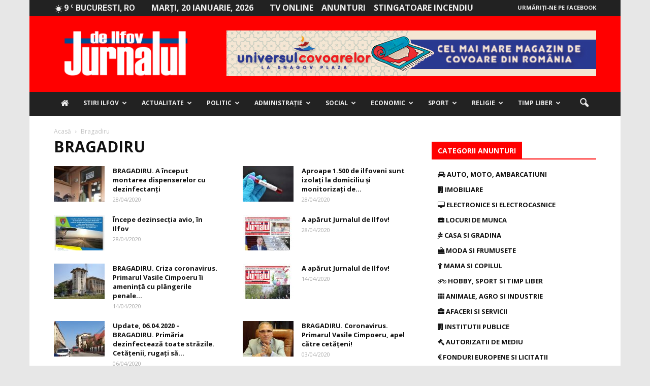

--- FILE ---
content_type: text/html; charset=UTF-8
request_url: https://jurnaluldeilfov.ro/localitati/bragadiru/page/51/
body_size: 38285
content:
<!doctype html >
<!--[if IE 8]><html class="ie8" lang="en"> <![endif]-->
<!--[if IE 9]><html class="ie9" lang="en"> <![endif]-->
<!--[if gt IE 8]><!--><html lang="ro-RO"> <!--<![endif]--><head><title>Arhive Bragadiru - Pagina 51 din 65 - Jurnalul de Ilfov</title><meta charset="UTF-8" /><link rel="preconnect" href="https://fonts.gstatic.com/" crossorigin /><script src="[data-uri]" defer></script><script data-optimized="1" src="https://jurnaluldeilfov.ro/wp-content/plugins/litespeed-cache/assets/js/webfontloader.min.js" defer></script> <meta name="viewport" content="width=device-width, initial-scale=1.0"><link rel="pingback" href="https://jurnaluldeilfov.ro/xmlrpc.php" /><meta name='robots' content='index, follow, max-image-preview:large, max-snippet:-1, max-video-preview:-1' /><link rel="canonical" href="https://jurnaluldeilfov.ro/localitati/bragadiru/page/51/" /><link rel="prev" href="https://jurnaluldeilfov.ro/localitati/bragadiru/page/50/" /><link rel="next" href="https://jurnaluldeilfov.ro/localitati/bragadiru/page/52/" /><meta property="og:locale" content="ro_RO" /><meta property="og:type" content="article" /><meta property="og:title" content="Arhive Bragadiru - Pagina 51 din 65 - Jurnalul de Ilfov" /><meta property="og:url" content="https://jurnaluldeilfov.ro/localitati/bragadiru/" /><meta property="og:site_name" content="Jurnalul de Ilfov" /><meta name="twitter:card" content="summary" /> <script type="application/ld+json" class="yoast-schema-graph">{"@context":"https://schema.org","@graph":[{"@type":"WebSite","@id":"https://jurnaluldeilfov.ro/#website","url":"https://jurnaluldeilfov.ro/","name":"Jurnalul de Ilfov","description":"Stiri de ultima ora","potentialAction":[{"@type":"SearchAction","target":{"@type":"EntryPoint","urlTemplate":"https://jurnaluldeilfov.ro/?s={search_term_string}"},"query-input":"required name=search_term_string"}],"inLanguage":"ro-RO"},{"@type":"CollectionPage","@id":"https://jurnaluldeilfov.ro/localitati/bragadiru/page/51/#webpage","url":"https://jurnaluldeilfov.ro/localitati/bragadiru/page/51/","name":"Arhive Bragadiru - Pagina 51 din 65 - Jurnalul de Ilfov","isPartOf":{"@id":"https://jurnaluldeilfov.ro/#website"},"breadcrumb":{"@id":"https://jurnaluldeilfov.ro/localitati/bragadiru/page/51/#breadcrumb"},"inLanguage":"ro-RO","potentialAction":[{"@type":"ReadAction","target":["https://jurnaluldeilfov.ro/localitati/bragadiru/page/51/"]}]},{"@type":"BreadcrumbList","@id":"https://jurnaluldeilfov.ro/localitati/bragadiru/page/51/#breadcrumb","itemListElement":[{"@type":"ListItem","position":1,"name":"Prima pagină","item":"https://jurnaluldeilfov.ro/"},{"@type":"ListItem","position":2,"name":"Bragadiru"}]}]}</script> <link rel='dns-prefetch' href='//maxcdn.bootstrapcdn.com' /><link rel='dns-prefetch' href='//fonts.googleapis.com' /><link rel='dns-prefetch' href='//s.w.org' /><link rel="alternate" type="application/rss+xml" title="Jurnalul de Ilfov &raquo; Flux" href="https://jurnaluldeilfov.ro/feed/" /><link rel="alternate" type="application/rss+xml" title="Jurnalul de Ilfov &raquo; Flux comentarii" href="https://jurnaluldeilfov.ro/comments/feed/" /><link rel="alternate" type="application/rss+xml" title="Jurnalul de Ilfov &raquo; Flux Bragadiru Localitate" href="https://jurnaluldeilfov.ro/localitati/bragadiru/feed/" /> <script data-optimized="1" type="text/javascript" src="[data-uri]" defer></script> <style type="text/css">img.wp-smiley,img.emoji{display:inline !important;border:none !important;box-shadow:none !important;height:1em !important;width:1em !important;margin:0 .07em !important;vertical-align:-.1em !important;background:0 0 !important;padding:0 !important}</style><link data-optimized="1" rel='stylesheet' id='wp-block-library-css'  href='http://jurnaluldeilfov.ro/wp-content/litespeed/css/5179f9125640363c81d50c03d7905e87.css?ver=a7015' type='text/css' media='all' /><style id='global-styles-inline-css' type='text/css'>body{--wp--preset--color--black:#000;--wp--preset--color--cyan-bluish-gray:#abb8c3;--wp--preset--color--white:#fff;--wp--preset--color--pale-pink:#f78da7;--wp--preset--color--vivid-red:#cf2e2e;--wp--preset--color--luminous-vivid-orange:#ff6900;--wp--preset--color--luminous-vivid-amber:#fcb900;--wp--preset--color--light-green-cyan:#7bdcb5;--wp--preset--color--vivid-green-cyan:#00d084;--wp--preset--color--pale-cyan-blue:#8ed1fc;--wp--preset--color--vivid-cyan-blue:#0693e3;--wp--preset--color--vivid-purple:#9b51e0;--wp--preset--gradient--vivid-cyan-blue-to-vivid-purple:linear-gradient(135deg,rgba(6,147,227,1) 0%,#9b51e0 100%);--wp--preset--gradient--light-green-cyan-to-vivid-green-cyan:linear-gradient(135deg,#7adcb4 0%,#00d082 100%);--wp--preset--gradient--luminous-vivid-amber-to-luminous-vivid-orange:linear-gradient(135deg,rgba(252,185,0,1) 0%,rgba(255,105,0,1) 100%);--wp--preset--gradient--luminous-vivid-orange-to-vivid-red:linear-gradient(135deg,rgba(255,105,0,1) 0%,#cf2e2e 100%);--wp--preset--gradient--very-light-gray-to-cyan-bluish-gray:linear-gradient(135deg,#eee 0%,#a9b8c3 100%);--wp--preset--gradient--cool-to-warm-spectrum:linear-gradient(135deg,#4aeadc 0%,#9778d1 20%,#cf2aba 40%,#ee2c82 60%,#fb6962 80%,#fef84c 100%);--wp--preset--gradient--blush-light-purple:linear-gradient(135deg,#ffceec 0%,#9896f0 100%);--wp--preset--gradient--blush-bordeaux:linear-gradient(135deg,#fecda5 0%,#fe2d2d 50%,#6b003e 100%);--wp--preset--gradient--luminous-dusk:linear-gradient(135deg,#ffcb70 0%,#c751c0 50%,#4158d0 100%);--wp--preset--gradient--pale-ocean:linear-gradient(135deg,#fff5cb 0%,#b6e3d4 50%,#33a7b5 100%);--wp--preset--gradient--electric-grass:linear-gradient(135deg,#caf880 0%,#71ce7e 100%);--wp--preset--gradient--midnight:linear-gradient(135deg,#020381 0%,#2874fc 100%);--wp--preset--duotone--dark-grayscale:url('#wp-duotone-dark-grayscale');--wp--preset--duotone--grayscale:url('#wp-duotone-grayscale');--wp--preset--duotone--purple-yellow:url('#wp-duotone-purple-yellow');--wp--preset--duotone--blue-red:url('#wp-duotone-blue-red');--wp--preset--duotone--midnight:url('#wp-duotone-midnight');--wp--preset--duotone--magenta-yellow:url('#wp-duotone-magenta-yellow');--wp--preset--duotone--purple-green:url('#wp-duotone-purple-green');--wp--preset--duotone--blue-orange:url('#wp-duotone-blue-orange');--wp--preset--font-size--small:13px;--wp--preset--font-size--medium:20px;--wp--preset--font-size--large:36px;--wp--preset--font-size--x-large:42px}.has-black-color{color:var(--wp--preset--color--black) !important}.has-cyan-bluish-gray-color{color:var(--wp--preset--color--cyan-bluish-gray) !important}.has-white-color{color:var(--wp--preset--color--white) !important}.has-pale-pink-color{color:var(--wp--preset--color--pale-pink) !important}.has-vivid-red-color{color:var(--wp--preset--color--vivid-red) !important}.has-luminous-vivid-orange-color{color:var(--wp--preset--color--luminous-vivid-orange) !important}.has-luminous-vivid-amber-color{color:var(--wp--preset--color--luminous-vivid-amber) !important}.has-light-green-cyan-color{color:var(--wp--preset--color--light-green-cyan) !important}.has-vivid-green-cyan-color{color:var(--wp--preset--color--vivid-green-cyan) !important}.has-pale-cyan-blue-color{color:var(--wp--preset--color--pale-cyan-blue) !important}.has-vivid-cyan-blue-color{color:var(--wp--preset--color--vivid-cyan-blue) !important}.has-vivid-purple-color{color:var(--wp--preset--color--vivid-purple) !important}.has-black-background-color{background-color:var(--wp--preset--color--black) !important}.has-cyan-bluish-gray-background-color{background-color:var(--wp--preset--color--cyan-bluish-gray) !important}.has-white-background-color{background-color:var(--wp--preset--color--white) !important}.has-pale-pink-background-color{background-color:var(--wp--preset--color--pale-pink) !important}.has-vivid-red-background-color{background-color:var(--wp--preset--color--vivid-red) !important}.has-luminous-vivid-orange-background-color{background-color:var(--wp--preset--color--luminous-vivid-orange) !important}.has-luminous-vivid-amber-background-color{background-color:var(--wp--preset--color--luminous-vivid-amber) !important}.has-light-green-cyan-background-color{background-color:var(--wp--preset--color--light-green-cyan) !important}.has-vivid-green-cyan-background-color{background-color:var(--wp--preset--color--vivid-green-cyan) !important}.has-pale-cyan-blue-background-color{background-color:var(--wp--preset--color--pale-cyan-blue) !important}.has-vivid-cyan-blue-background-color{background-color:var(--wp--preset--color--vivid-cyan-blue) !important}.has-vivid-purple-background-color{background-color:var(--wp--preset--color--vivid-purple) !important}.has-black-border-color{border-color:var(--wp--preset--color--black) !important}.has-cyan-bluish-gray-border-color{border-color:var(--wp--preset--color--cyan-bluish-gray) !important}.has-white-border-color{border-color:var(--wp--preset--color--white) !important}.has-pale-pink-border-color{border-color:var(--wp--preset--color--pale-pink) !important}.has-vivid-red-border-color{border-color:var(--wp--preset--color--vivid-red) !important}.has-luminous-vivid-orange-border-color{border-color:var(--wp--preset--color--luminous-vivid-orange) !important}.has-luminous-vivid-amber-border-color{border-color:var(--wp--preset--color--luminous-vivid-amber) !important}.has-light-green-cyan-border-color{border-color:var(--wp--preset--color--light-green-cyan) !important}.has-vivid-green-cyan-border-color{border-color:var(--wp--preset--color--vivid-green-cyan) !important}.has-pale-cyan-blue-border-color{border-color:var(--wp--preset--color--pale-cyan-blue) !important}.has-vivid-cyan-blue-border-color{border-color:var(--wp--preset--color--vivid-cyan-blue) !important}.has-vivid-purple-border-color{border-color:var(--wp--preset--color--vivid-purple) !important}.has-vivid-cyan-blue-to-vivid-purple-gradient-background{background:var(--wp--preset--gradient--vivid-cyan-blue-to-vivid-purple) !important}.has-light-green-cyan-to-vivid-green-cyan-gradient-background{background:var(--wp--preset--gradient--light-green-cyan-to-vivid-green-cyan) !important}.has-luminous-vivid-amber-to-luminous-vivid-orange-gradient-background{background:var(--wp--preset--gradient--luminous-vivid-amber-to-luminous-vivid-orange) !important}.has-luminous-vivid-orange-to-vivid-red-gradient-background{background:var(--wp--preset--gradient--luminous-vivid-orange-to-vivid-red) !important}.has-very-light-gray-to-cyan-bluish-gray-gradient-background{background:var(--wp--preset--gradient--very-light-gray-to-cyan-bluish-gray) !important}.has-cool-to-warm-spectrum-gradient-background{background:var(--wp--preset--gradient--cool-to-warm-spectrum) !important}.has-blush-light-purple-gradient-background{background:var(--wp--preset--gradient--blush-light-purple) !important}.has-blush-bordeaux-gradient-background{background:var(--wp--preset--gradient--blush-bordeaux) !important}.has-luminous-dusk-gradient-background{background:var(--wp--preset--gradient--luminous-dusk) !important}.has-pale-ocean-gradient-background{background:var(--wp--preset--gradient--pale-ocean) !important}.has-electric-grass-gradient-background{background:var(--wp--preset--gradient--electric-grass) !important}.has-midnight-gradient-background{background:var(--wp--preset--gradient--midnight) !important}.has-small-font-size{font-size:var(--wp--preset--font-size--small) !important}.has-medium-font-size{font-size:var(--wp--preset--font-size--medium) !important}.has-large-font-size{font-size:var(--wp--preset--font-size--large) !important}.has-x-large-font-size{font-size:var(--wp--preset--font-size--x-large) !important}</style><link data-optimized="1" rel='stylesheet' id='font-awesome-four-css'  href='http://jurnaluldeilfov.ro/wp-content/litespeed/css/dad173bc0fb048a374e8ee7bbc13725a.css?ver=3725a' type='text/css' media='all' /><link data-optimized="1" rel='stylesheet' id='rs-plugin-settings-css'  href='http://jurnaluldeilfov.ro/wp-content/litespeed/css/f5805d21730011a9c8ebdb9f8f3766ca.css?ver=c8255' type='text/css' media='all' /><style id='rs-plugin-settings-inline-css' type='text/css'></style><style id='akismet-widget-style-inline-css' type='text/css'>.a-stats{--akismet-color-mid-green:#357b49;--akismet-color-white:#fff;--akismet-color-light-grey:#f6f7f7;max-width:350px;width:auto}.a-stats *{all:unset;box-sizing:border-box}.a-stats strong{font-weight:600}.a-stats a.a-stats__link,.a-stats a.a-stats__link:visited,.a-stats a.a-stats__link:active{background:var(--akismet-color-mid-green);border:none;box-shadow:none;border-radius:8px;color:var(--akismet-color-white);cursor:pointer;display:block;font-family:-apple-system,BlinkMacSystemFont,'Segoe UI','Roboto','Oxygen-Sans','Ubuntu','Cantarell','Helvetica Neue',sans-serif;font-weight:500;padding:12px;text-align:center;text-decoration:none;transition:all .2s ease}.widget .a-stats a.a-stats__link:focus{background:var(--akismet-color-mid-green);color:var(--akismet-color-white);text-decoration:none}.a-stats a.a-stats__link:hover{filter:brightness(110%);box-shadow:0 4px 12px rgba(0,0,0,.06),0 0 2px rgba(0,0,0,.16)}.a-stats .count{color:var(--akismet-color-white);display:block;font-size:1.5em;line-height:1.4;padding:0 13px;white-space:nowrap}</style><link data-optimized="1" rel='stylesheet' id='__EPYT__style-css'  href='http://jurnaluldeilfov.ro/wp-content/litespeed/css/4af6a079c01916429984957cd68f9340.css?ver=d205a' type='text/css' media='all' /><style id='__EPYT__style-inline-css' type='text/css'>.epyt-gallery-thumb{width:33.333%}</style><link data-optimized="1" rel='stylesheet' id='js_composer_front-css'  href='http://jurnaluldeilfov.ro/wp-content/litespeed/css/3aecf76b4c0cfa7b6ced918d54b89e7b.css?ver=3fa5b' type='text/css' media='all' /><link data-optimized="1" rel='stylesheet' id='td-theme-css'  href='http://jurnaluldeilfov.ro/wp-content/litespeed/css/1b696b8d4cda149072eb2b404317e826.css?ver=7e826' type='text/css' media='all' /><link data-optimized="1" rel='stylesheet' id='td-theme-demo-style-css'  href='http://jurnaluldeilfov.ro/wp-content/litespeed/css/8eef82edc6129bc320d6e140c727dd75.css?ver=7dd75' type='text/css' media='all' /> <script type='text/javascript' src='https://jurnaluldeilfov.ro/wp-includes/js/jquery/jquery.min.js?ver=3.6.0' id='jquery-core-js'></script> <script data-optimized="1" type='text/javascript' src='http://jurnaluldeilfov.ro/wp-content/litespeed/js/0395c133d4198680a62aef17a1df4232.js?ver=0a5c5' id='jquery-migrate-js' defer data-deferred="1"></script> <script data-optimized="1" type='text/javascript' src='http://jurnaluldeilfov.ro/wp-content/litespeed/js/7d9377d64cbb20dfb0232fde9aa38d36.js?ver=d7509' id='tp-tools-js' defer data-deferred="1"></script> <script data-optimized="1" type='text/javascript' src='http://jurnaluldeilfov.ro/wp-content/litespeed/js/071b7f4f3b5d23e306abda3dedb947e3.js?ver=7e1a8' id='revmin-js' defer data-deferred="1"></script> <script data-optimized="1" type='text/javascript' id='__ytprefs__-js-extra' src="[data-uri]" defer></script> <script data-optimized="1" type='text/javascript' src='http://jurnaluldeilfov.ro/wp-content/litespeed/js/04b7ae0be5373236a63e64ab40ebcf19.js?ver=775d7' id='__ytprefs__-js' defer data-deferred="1"></script> <link rel="https://api.w.org/" href="https://jurnaluldeilfov.ro/wp-json/" /><link rel="EditURI" type="application/rsd+xml" title="RSD" href="https://jurnaluldeilfov.ro/xmlrpc.php?rsd" /><link rel="wlwmanifest" type="application/wlwmanifest+xml" href="https://jurnaluldeilfov.ro/wp-includes/wlwmanifest.xml" /><meta name="generator" content="WordPress 5.9.10" />
<!--[if lt IE 9]><script src="https://html5shim.googlecode.com/svn/trunk/html5.js"></script><![endif]--><meta name="generator" content="Powered by Visual Composer - drag and drop page builder for WordPress."/>
<!--[if lte IE 9]><link rel="stylesheet" type="text/css" href="https://jurnaluldeilfov.ro/wp-content/plugins/js_composer/assets/css/vc_lte_ie9.min.css" media="screen"><![endif]--><!--[if IE  8]><link rel="stylesheet" type="text/css" href="https://jurnaluldeilfov.ro/wp-content/plugins/js_composer/assets/css/vc-ie8.min.css" media="screen"><![endif]--><meta name="onesignal" content="wordpress-plugin"/> <script data-optimized="1" src="[data-uri]" defer></script> <style type="text/css">.wpa-field--website_address,.adverts-field-name-website_address{display:none !important}</style><meta name="generator" content="Powered by Slider Revolution 5.3.0.2 - responsive, Mobile-Friendly Slider Plugin for WordPress with comfortable drag and drop interface." /> <script data-optimized="1" src="[data-uri]" defer></script> <style>body{background-color:#e7e7e7}.td-header-wrap .black-menu .sf-menu>.current-menu-item>a,.td-header-wrap .black-menu .sf-menu>.current-menu-ancestor>a,.td-header-wrap .black-menu .sf-menu>.current-category-ancestor>a,.td-header-wrap .black-menu .sf-menu>li>a:hover,.td-header-wrap .black-menu .sf-menu>.sfHover>a,.td-header-style-12 .td-header-menu-wrap-full,.sf-menu>.current-menu-item>a:after,.sf-menu>.current-menu-ancestor>a:after,.sf-menu>.current-category-ancestor>a:after,.sf-menu>li:hover>a:after,.sf-menu>.sfHover>a:after,.sf-menu ul .td-menu-item>a:hover,.sf-menu ul .sfHover>a,.sf-menu ul .current-menu-ancestor>a,.sf-menu ul .current-category-ancestor>a,.sf-menu ul .current-menu-item>a,.td-header-style-12 .td-affix,.header-search-wrap .td-drop-down-search:after,.header-search-wrap .td-drop-down-search .btn:hover,input[type=submit]:hover,.td-read-more a,.td-post-category:hover,.td-grid-style-1.td-hover-1 .td-big-grid-post:hover .td-post-category,.td-grid-style-5.td-hover-1 .td-big-grid-post:hover .td-post-category,.td_top_authors .td-active .td-author-post-count,.td_top_authors .td-active .td-author-comments-count,.td_top_authors .td_mod_wrap:hover .td-author-post-count,.td_top_authors .td_mod_wrap:hover .td-author-comments-count,.td-404-sub-sub-title a:hover,.td-search-form-widget .wpb_button:hover,.td-rating-bar-wrap div,.td_category_template_3 .td-current-sub-category,.dropcap,.td_wrapper_video_playlist .td_video_controls_playlist_wrapper,.wpb_default,.wpb_default:hover,.td-left-smart-list:hover,.td-right-smart-list:hover,.woocommerce-checkout .woocommerce input.button:hover,.woocommerce-page .woocommerce a.button:hover,.woocommerce-account div.woocommerce .button:hover,#bbpress-forums button:hover,.bbp_widget_login .button:hover,.td-footer-wrapper .td-post-category,.td-footer-wrapper .widget_product_search input[type=submit]:hover,.woocommerce .product a.button:hover,.woocommerce .product #respond input#submit:hover,.woocommerce .checkout input#place_order:hover,.woocommerce .woocommerce.widget .button:hover,.single-product .product .summary .cart .button:hover,.woocommerce-cart .woocommerce table.cart .button:hover,.woocommerce-cart .woocommerce .shipping-calculator-form .button:hover,.td-next-prev-wrap a:hover,.td-load-more-wrap a:hover,.td-post-small-box a:hover,.page-nav .current,.page-nav:first-child>div,.td_category_template_8 .td-category-header .td-category a.td-current-sub-category,.td_category_template_4 .td-category-siblings .td-category a:hover,#bbpress-forums .bbp-pagination .current,#bbpress-forums #bbp-single-user-details #bbp-user-navigation li.current a,.td-theme-slider:hover .slide-meta-cat a,a.vc_btn-black:hover,.td-trending-now-wrapper:hover .td-trending-now-title,.td-scroll-up,.td-smart-list-button:hover,.td-weather-information:before,.td-weather-week:before,.td_block_exchange .td-exchange-header:before,.td_block_big_grid_9.td-grid-style-1 .td-post-category,.td_block_big_grid_9.td-grid-style-5 .td-post-category,.td-grid-style-6.td-hover-1 .td-module-thumb:after{background-color:red}.woocommerce .woocommerce-message .button:hover,.woocommerce .woocommerce-error .button:hover,.woocommerce .woocommerce-info .button:hover{background-color:red !important}.woocommerce .product .onsale,.woocommerce.widget .ui-slider .ui-slider-handle{background:none red}.woocommerce.widget.widget_layered_nav_filters ul li a{background:none repeat scroll 0 0 red !important}a,cite a:hover,.td_mega_menu_sub_cats .cur-sub-cat,.td-mega-span h3 a:hover,.td_mod_mega_menu:hover .entry-title a,.header-search-wrap .result-msg a:hover,.top-header-menu li a:hover,.top-header-menu .current-menu-item>a,.top-header-menu .current-menu-ancestor>a,.top-header-menu .current-category-ancestor>a,.td-social-icon-wrap>a:hover,.td-header-sp-top-widget .td-social-icon-wrap a:hover,.td-page-content blockquote p,.td-post-content blockquote p,.mce-content-body blockquote p,.comment-content blockquote p,.wpb_text_column blockquote p,.td_block_text_with_title blockquote p,.td_module_wrap:hover .entry-title a,.td-subcat-filter .td-subcat-list a:hover,.td-subcat-filter .td-subcat-dropdown a:hover,.td_quote_on_blocks,.dropcap2,.dropcap3,.td_top_authors .td-active .td-authors-name a,.td_top_authors .td_mod_wrap:hover .td-authors-name a,.td-post-next-prev-content a:hover,.author-box-wrap .td-author-social a:hover,.td-author-name a:hover,.td-author-url a:hover,.td_mod_related_posts:hover h3>a,.td-post-template-11 .td-related-title .td-related-left:hover,.td-post-template-11 .td-related-title .td-related-right:hover,.td-post-template-11 .td-related-title .td-cur-simple-item,.td-post-template-11 .td_block_related_posts .td-next-prev-wrap a:hover,.comment-reply-link:hover,.logged-in-as a:hover,#cancel-comment-reply-link:hover,.td-search-query,.td-category-header .td-pulldown-category-filter-link:hover,.td-category-siblings .td-subcat-dropdown a:hover,.td-category-siblings .td-subcat-dropdown a.td-current-sub-category,.widget a:hover,.widget_calendar tfoot a:hover,.woocommerce a.added_to_cart:hover,#bbpress-forums li.bbp-header .bbp-reply-content span a:hover,#bbpress-forums .bbp-forum-freshness a:hover,#bbpress-forums .bbp-topic-freshness a:hover,#bbpress-forums .bbp-forums-list li a:hover,#bbpress-forums .bbp-forum-title:hover,#bbpress-forums .bbp-topic-permalink:hover,#bbpress-forums .bbp-topic-started-by a:hover,#bbpress-forums .bbp-topic-started-in a:hover,#bbpress-forums .bbp-body .super-sticky li.bbp-topic-title .bbp-topic-permalink,#bbpress-forums .bbp-body .sticky li.bbp-topic-title .bbp-topic-permalink,.widget_display_replies .bbp-author-name,.widget_display_topics .bbp-author-name,.footer-text-wrap .footer-email-wrap a,.td-subfooter-menu li a:hover,.footer-social-wrap a:hover,a.vc_btn-black:hover,.td-smart-list-dropdown-wrap .td-smart-list-button:hover,.td_module_17 .td-read-more a:hover,.td_module_18 .td-read-more a:hover,.td_module_19 .td-post-author-name a:hover,.td-instagram-user a{color:red}a.vc_btn-black.vc_btn_square_outlined:hover,a.vc_btn-black.vc_btn_outlined:hover,.td-mega-menu-page .wpb_content_element ul li a:hover{color:red !important}.td-next-prev-wrap a:hover,.td-load-more-wrap a:hover,.td-post-small-box a:hover,.page-nav .current,.page-nav:first-child>div,.td_category_template_8 .td-category-header .td-category a.td-current-sub-category,.td_category_template_4 .td-category-siblings .td-category a:hover,#bbpress-forums .bbp-pagination .current,.post .td_quote_box,.page .td_quote_box,a.vc_btn-black:hover{border-color:red}.td_wrapper_video_playlist .td_video_currently_playing:after{border-color:red !important}.header-search-wrap .td-drop-down-search:before{border-color:transparent transparent red}.block-title>span,.block-title>a,.block-title>label,.widgettitle,.widgettitle:after,.td-trending-now-title,.td-trending-now-wrapper:hover .td-trending-now-title,.wpb_tabs li.ui-tabs-active a,.wpb_tabs li:hover a,.vc_tta-container .vc_tta-color-grey.vc_tta-tabs-position-top.vc_tta-style-classic .vc_tta-tabs-container .vc_tta-tab.vc_active>a,.vc_tta-container .vc_tta-color-grey.vc_tta-tabs-position-top.vc_tta-style-classic .vc_tta-tabs-container .vc_tta-tab:hover>a,.td-related-title .td-cur-simple-item,.woocommerce .product .products h2,.td-subcat-filter .td-subcat-dropdown:hover .td-subcat-more{background-color:red}.woocommerce div.product .woocommerce-tabs ul.tabs li.active{background-color:red !important}.block-title,.td-related-title,.wpb_tabs .wpb_tabs_nav,.vc_tta-container .vc_tta-color-grey.vc_tta-tabs-position-top.vc_tta-style-classic .vc_tta-tabs-container,.woocommerce div.product .woocommerce-tabs ul.tabs:before{border-color:red}.td_block_wrap .td-subcat-item .td-cur-simple-item{color:red}.td-grid-style-4 .entry-title{background-color:rgba(255,0,0,.7)}.block-title>span,.block-title>span>a,.block-title>a,.block-title>label,.widgettitle,.widgettitle:after,.td-trending-now-title,.td-trending-now-wrapper:hover .td-trending-now-title,.wpb_tabs li.ui-tabs-active a,.wpb_tabs li:hover a,.vc_tta-container .vc_tta-color-grey.vc_tta-tabs-position-top.vc_tta-style-classic .vc_tta-tabs-container .vc_tta-tab.vc_active>a,.vc_tta-container .vc_tta-color-grey.vc_tta-tabs-position-top.vc_tta-style-classic .vc_tta-tabs-container .vc_tta-tab:hover>a,.td-related-title .td-cur-simple-item,.woocommerce .product .products h2,.td-subcat-filter .td-subcat-dropdown:hover .td-subcat-more,.td-weather-information:before,.td-weather-week:before,.td_block_exchange .td-exchange-header:before{background-color:#424242}.woocommerce div.product .woocommerce-tabs ul.tabs li.active{background-color:#424242 !important}.block-title,.td-related-title,.wpb_tabs .wpb_tabs_nav,.vc_tta-container .vc_tta-color-grey.vc_tta-tabs-position-top.vc_tta-style-classic .vc_tta-tabs-container,.woocommerce div.product .woocommerce-tabs ul.tabs:before{border-color:#424242}.td-header-wrap .td-header-top-menu-full,.td-header-wrap .top-header-menu .sub-menu{background-color:#222}.td-header-style-8 .td-header-top-menu-full{background-color:transparent}.td-header-style-8 .td-header-top-menu-full .td-header-top-menu{background-color:#222;padding-left:15px;padding-right:15px}.td-header-wrap .td-header-top-menu-full .td-header-top-menu,.td-header-wrap .td-header-top-menu-full{border-bottom:none}.td-header-top-menu,.td-header-top-menu a,.td-header-wrap .td-header-top-menu-full .td-header-top-menu,.td-header-wrap .td-header-top-menu-full a,.td-header-style-8 .td-header-top-menu,.td-header-style-8 .td-header-top-menu a{color:#ededed}.top-header-menu .current-menu-item>a,.top-header-menu .current-menu-ancestor>a,.top-header-menu .current-category-ancestor>a,.top-header-menu li a:hover{color:red}.td-header-wrap .td-header-sp-top-widget .td-icon-font{color:#ededed}.td-header-wrap .td-header-sp-top-widget i.td-icon-font:hover{color:red}.td-header-wrap .td-header-menu-wrap-full,.sf-menu>.current-menu-ancestor>a,.sf-menu>.current-category-ancestor>a,.td-header-menu-wrap.td-affix,.td-header-style-3 .td-header-main-menu,.td-header-style-3 .td-affix .td-header-main-menu,.td-header-style-4 .td-header-main-menu,.td-header-style-4 .td-affix .td-header-main-menu,.td-header-style-8 .td-header-menu-wrap.td-affix,.td-header-style-8 .td-header-top-menu-full{background-color:#222}.td-boxed-layout .td-header-style-3 .td-header-menu-wrap,.td-boxed-layout .td-header-style-4 .td-header-menu-wrap{background-color:#222 !important}@media (min-width:1019px){.td-header-style-1 .td-header-sp-recs,.td-header-style-1 .td-header-sp-logo{margin-bottom:28px}}@media (min-width:768px) and (max-width:1018px){.td-header-style-1 .td-header-sp-recs,.td-header-style-1 .td-header-sp-logo{margin-bottom:14px}}.td-header-style-7 .td-header-top-menu{border-bottom:none}.sf-menu ul .td-menu-item>a:hover,.sf-menu ul .sfHover>a,.sf-menu ul .current-menu-ancestor>a,.sf-menu ul .current-category-ancestor>a,.sf-menu ul .current-menu-item>a,.sf-menu>.current-menu-item>a:after,.sf-menu>.current-menu-ancestor>a:after,.sf-menu>.current-category-ancestor>a:after,.sf-menu>li:hover>a:after,.sf-menu>.sfHover>a:after,.td_block_mega_menu .td-next-prev-wrap a:hover,.td-mega-span .td-post-category:hover,.td-header-wrap .black-menu .sf-menu>li>a:hover,.td-header-wrap .black-menu .sf-menu>.current-menu-ancestor>a,.td-header-wrap .black-menu .sf-menu>.sfHover>a,.header-search-wrap .td-drop-down-search:after,.header-search-wrap .td-drop-down-search .btn:hover,.td-header-wrap .black-menu .sf-menu>.current-menu-item>a,.td-header-wrap .black-menu .sf-menu>.current-menu-ancestor>a,.td-header-wrap .black-menu .sf-menu>.current-category-ancestor>a{background-color:red}.td_block_mega_menu .td-next-prev-wrap a:hover{border-color:red}.header-search-wrap .td-drop-down-search:before{border-color:transparent transparent red}.td_mega_menu_sub_cats .cur-sub-cat,.td_mod_mega_menu:hover .entry-title a{color:red}.td-header-wrap .td-header-menu-wrap .sf-menu>li>a,.td-header-wrap .header-search-wrap .td-icon-search{color:#ededed}@media (max-width:767px){body .td-header-wrap .td-header-main-menu{background-color:red !important}}.td-menu-background:before,.td-search-background:before{background:rgba(0,0,0,.7);background:-moz-linear-gradient(top,rgba(0,0,0,.7) 0%,rgba(0,30,66,.7) 100%);background:-webkit-gradient(left top,left bottom,color-stop(0%,rgba(0,0,0,.7)),color-stop(100%,rgba(0,30,66,.7)));background:-webkit-linear-gradient(top,rgba(0,0,0,.7) 0%,rgba(0,30,66,.7) 100%);background:-o-linear-gradient(top,rgba(0,0,0,.7) 0%,@mobileu_gradient_two_mob 100%);background:-ms-linear-gradient(top,rgba(0,0,0,.7) 0%,rgba(0,30,66,.7) 100%);background:linear-gradient(to bottom,rgba(0,0,0,.7) 0%,rgba(0,30,66,.7) 100%);filter:progid:DXImageTransform.Microsoft.gradient(startColorstr='rgba(0,0,0,0.7)',endColorstr='rgba(0,30,66,0.7)',GradientType=0)}.td-banner-wrap-full,.td-header-style-11 .td-logo-wrap-full{background-color:#424242}.td-header-style-11 .td-logo-wrap-full{border-bottom:0}@media (min-width:1019px){.td-header-style-2 .td-header-sp-recs,.td-header-style-5 .td-a-rec-id-header>div,.td-header-style-5 .td-g-rec-id-header>.adsbygoogle,.td-header-style-6 .td-a-rec-id-header>div,.td-header-style-6 .td-g-rec-id-header>.adsbygoogle,.td-header-style-7 .td-a-rec-id-header>div,.td-header-style-7 .td-g-rec-id-header>.adsbygoogle,.td-header-style-8 .td-a-rec-id-header>div,.td-header-style-8 .td-g-rec-id-header>.adsbygoogle,.td-header-style-12 .td-a-rec-id-header>div,.td-header-style-12 .td-g-rec-id-header>.adsbygoogle{margin-bottom:24px !important}}@media (min-width:768px) and (max-width:1018px){.td-header-style-2 .td-header-sp-recs,.td-header-style-5 .td-a-rec-id-header>div,.td-header-style-5 .td-g-rec-id-header>.adsbygoogle,.td-header-style-6 .td-a-rec-id-header>div,.td-header-style-6 .td-g-rec-id-header>.adsbygoogle,.td-header-style-7 .td-a-rec-id-header>div,.td-header-style-7 .td-g-rec-id-header>.adsbygoogle,.td-header-style-8 .td-a-rec-id-header>div,.td-header-style-8 .td-g-rec-id-header>.adsbygoogle,.td-header-style-12 .td-a-rec-id-header>div,.td-header-style-12 .td-g-rec-id-header>.adsbygoogle{margin-bottom:14px !important}}.td-footer-wrapper:before{background-size:cover}.td-footer-wrapper:before{opacity:.15}.td-menu-background,.td-search-background{background-repeat:repeat}.top-header-menu>li>a,.td-weather-top-widget .td-weather-now .td-big-degrees,.td-weather-top-widget .td-weather-header .td-weather-city,.td-header-sp-top-menu .td_data_time{font-size:16px;line-height:30px;font-weight:700;text-transform:uppercase}.top-header-menu .menu-item-has-children li a{font-size:12px;line-height:30px;font-weight:700;text-transform:uppercase}ul.sf-menu>.td-menu-item>a{font-size:12px;line-height:50px;font-weight:700}.sf-menu ul .td-menu-item a{font-family:"Open Sans";font-weight:700;text-transform:uppercase}.td_mod_mega_menu .item-details a{font-family:"Open Sans";font-size:13px;line-height:18px;font-weight:700;text-transform:uppercase}.td_mega_menu_sub_cats .block-mega-child-cats a{font-family:"Open Sans";font-weight:700;text-transform:uppercase}.block-title>span,.block-title>a,.widgettitle,.td-trending-now-title,.wpb_tabs li a,.vc_tta-container .vc_tta-color-grey.vc_tta-tabs-position-top.vc_tta-style-classic .vc_tta-tabs-container .vc_tta-tab>a,.td-related-title a,.woocommerce div.product .woocommerce-tabs ul.tabs li a,.woocommerce .product .products h2{font-family:"Open Sans";font-size:14px;line-height:22px;font-weight:700;text-transform:uppercase}.td-big-grid-meta .td-post-category,.td_module_wrap .td-post-category,.td-module-image .td-post-category{font-size:11px;line-height:11px;font-weight:400;text-transform:uppercase}.td_module_wrap .td-module-title{font-family:"Open Sans"}.td_module_1 .td-module-title{font-size:17px;line-height:22px;font-weight:700;text-transform:none}.td_module_2 .td-module-title{font-size:17px;line-height:22px;font-weight:700;text-transform:none}.td_module_3 .td-module-title{font-size:17px;line-height:22px;font-weight:700;text-transform:none}.td_module_4 .td-module-title{font-size:17px;line-height:22px;font-weight:700;text-transform:none}.td_module_5 .td-module-title{font-size:17px;line-height:22px;font-weight:700;text-transform:none}.td_module_6 .td-module-title{font-size:13px;line-height:18px;font-weight:700;text-transform:none}.td_module_7 .td-module-title{font-size:13px;line-height:18px;font-weight:700;text-transform:none}.td_module_8 .td-module-title{font-size:14px;line-height:20px;font-weight:700;text-transform:none}.td_module_9 .td-module-title{font-size:17px;line-height:22px;font-weight:700;text-transform:none}.td_module_10 .td-module-title{font-size:17px;line-height:22px;font-weight:700;text-transform:none}.td_module_11 .td-module-title{font-size:17px;line-height:22px;font-weight:700;text-transform:none}.td_module_12 .td-module-title{font-size:26px;line-height:32px;font-weight:700;text-transform:none}.td_module_13 .td-module-title{font-size:26px;line-height:32px;font-weight:700;text-transform:none}.td_module_14 .td-module-title{font-size:26px;line-height:32px;font-weight:700;text-transform:uppercase}.td_module_15 .entry-title{font-size:26px;line-height:32px;font-weight:700;text-transform:none}.td_module_16 .td-module-title{font-size:17px;line-height:22px;font-weight:700;text-transform:none}.td_module_17 .td-module-title{text-transform:none}.td_module_18 .td-module-title{text-transform:none}.td_module_19 .td-module-title{text-transform:none}.td_block_trending_now .entry-title a,.td-theme-slider .td-module-title a,.td-big-grid-post .entry-title{font-family:"Open Sans"}.td_module_mx1 .td-module-title a{font-weight:700;text-transform:none}.td_module_mx2 .td-module-title a{font-weight:700;text-transform:none}.td_module_mx3 .td-module-title a{font-weight:700;text-transform:none}.td_module_mx4 .td-module-title a{font-weight:700;text-transform:none}.td_module_mx7 .td-module-title a{font-weight:700;text-transform:none}.td_module_mx8 .td-module-title a{font-weight:700;text-transform:none}.td_module_mx9 .td-module-title a{text-transform:none}.td_module_mx16 .td-module-title a{text-transform:none}.td_module_mx17 .td-module-title a{text-transform:none}.td_block_trending_now .entry-title a{font-weight:700;text-transform:none}.td-theme-slider.iosSlider-col-1 .td-module-title a{font-weight:700;text-transform:none}.td-theme-slider.iosSlider-col-2 .td-module-title a{font-weight:700;text-transform:none}.td-theme-slider.iosSlider-col-3 .td-module-title a{font-weight:700;text-transform:none}.td-big-grid-post.td-big-thumb .td-big-grid-meta,.td-big-thumb .td-big-grid-meta .entry-title{font-size:17px;line-height:24px;font-weight:700;text-transform:none}.td-big-grid-post.td-medium-thumb .td-big-grid-meta,.td-medium-thumb .td-big-grid-meta .entry-title{font-size:17px;line-height:24px;font-weight:700;text-transform:none}.td-big-grid-post.td-small-thumb .td-big-grid-meta,.td-small-thumb .td-big-grid-meta .entry-title{font-size:13px;line-height:19px;font-weight:700;text-transform:none}.td-big-grid-post.td-tiny-thumb .td-big-grid-meta,.td-tiny-thumb .td-big-grid-meta .entry-title{font-size:11px;line-height:15px;font-weight:700;text-transform:none}.homepage-post .td-post-template-8 .td-post-header .entry-title{font-size:17px;line-height:24px;font-weight:700;text-transform:none}.post .td-post-header .entry-title{font-family:"Open Sans"}.td-post-template-default .td-post-header .entry-title{font-weight:700;text-transform:none}.td-post-template-1 .td-post-header .entry-title{font-weight:700;text-transform:none}.td-post-template-2 .td-post-header .entry-title{font-weight:700;text-transform:none}.td-post-template-3 .td-post-header .entry-title{font-weight:700;text-transform:none}.td-post-template-4 .td-post-header .entry-title{font-weight:700;text-transform:none}.td-post-template-5 .td-post-header .entry-title{font-weight:700;text-transform:none}.td-post-template-6 .td-post-header .entry-title{font-weight:700;text-transform:none}.td-post-template-7 .td-post-header .entry-title{font-weight:700;text-transform:none}.td-post-template-8 .td-post-header .entry-title{font-weight:700;text-transform:none}.td-post-template-9 .td-post-header .entry-title{font-weight:700;text-transform:none}.td-post-template-10 .td-post-header .entry-title{font-weight:700;text-transform:none}.td-post-template-11 .td-post-header .entry-title{font-weight:700;text-transform:none}.td-post-template-12 .td-post-header .entry-title{font-weight:700;text-transform:none}.td-post-template-13 .td-post-header .entry-title{font-weight:700;text-transform:none}.td-post-content p,.td-post-content{font-family:"Open Sans";font-size:17px;line-height:31px}.td-post-content h1{font-family:"Open Sans";font-weight:700;text-transform:uppercase}.td-post-content h2{font-family:"Open Sans";font-weight:700;text-transform:uppercase}.td-post-content h3{font-family:"Open Sans";font-weight:700;text-transform:uppercase}.td-post-content h4{font-family:"Open Sans";font-weight:700;text-transform:uppercase}.td-post-content h5{font-family:"Open Sans";font-weight:700;text-transform:uppercase}.td-post-content h6{font-family:"Open Sans";font-weight:700;text-transform:uppercase}.post .td-category a{font-family:"Open Sans";font-weight:700;text-transform:uppercase}.post .td-post-next-prev-content a{font-family:"Open Sans";font-weight:700;text-transform:uppercase}.td_block_related_posts .entry-title a{font-family:"Open Sans";font-weight:700;text-transform:uppercase}.td-page-title,.woocommerce-page .page-title,.td-category-title-holder .td-page-title{font-family:"Open Sans";font-weight:700;text-transform:uppercase}.td-page-content h1,.wpb_text_column h1{font-family:"Open Sans";font-weight:700;text-transform:uppercase}.td-page-content h2,.wpb_text_column h2{font-family:"Open Sans";font-weight:700;text-transform:uppercase}.td-page-content h3,.wpb_text_column h3{font-family:"Open Sans";font-weight:700;text-transform:uppercase}.td-page-content h4,.wpb_text_column h4{font-family:"Open Sans";font-weight:700;text-transform:uppercase}.td-page-content h5,.wpb_text_column h5{font-family:"Open Sans";font-weight:700;text-transform:uppercase}.td-page-content h6,.wpb_text_column h6{font-family:"Open Sans";font-weight:700;text-transform:uppercase}.footer-text-wrap{font-size:13px}.td-sub-footer-menu ul li a{font-family:"Open Sans";font-weight:700;text-transform:uppercase}.category .td-category a{font-family:"Open Sans";font-weight:700;text-transform:uppercase}.widget_archive a,.widget_calendar,.widget_categories a,.widget_nav_menu a,.widget_meta a,.widget_pages a,.widget_recent_comments a,.widget_recent_entries a,.widget_text .textwidget,.widget_tag_cloud a,.widget_search input,.woocommerce .product-categories a,.widget_display_forums a,.widget_display_replies a,.widget_display_topics a,.widget_display_views a,.widget_display_stats{font-family:"Open Sans";font-size:13px;line-height:18px;font-weight:700;text-transform:uppercase}input[type=submit],.td-read-more a,.vc_btn,.woocommerce a.button,.woocommerce button.button,.woocommerce #respond input#submit{font-family:"Open Sans";font-weight:700;text-transform:uppercase}.top-header-menu>li,.td-header-sp-top-menu,#td-outer-wrap .td-header-sp-top-widget{line-height:30px}@media (min-width:768px){#td-header-menu{min-height:50px !important}.td-header-style-4 .td-main-menu-logo img,.td-header-style-5 .td-main-menu-logo img,.td-header-style-6 .td-main-menu-logo img,.td-header-style-7 .td-header-sp-logo img,.td-header-style-12 .td-main-menu-logo img{max-height:50px}.td-header-style-4 .td-main-menu-logo,.td-header-style-5 .td-main-menu-logo,.td-header-style-6 .td-main-menu-logo,.td-header-style-7 .td-header-sp-logo,.td-header-style-12 .td-main-menu-logo{height:50px}.td-header-style-4 .td-main-menu-logo a,.td-header-style-5 .td-main-menu-logo a,.td-header-style-6 .td-main-menu-logo a,.td-header-style-7 .td-header-sp-logo a,.td-header-style-7 .td-header-sp-logo img,.td-header-style-7 .header-search-wrap .td-icon-search,.td-header-style-12 .td-main-menu-logo a,.td-header-style-12 .td-header-menu-wrap .sf-menu>li>a{line-height:50px}.td-header-style-7 .sf-menu{margin-top:0}.td-header-style-7 #td-top-search{top:0;bottom:0}}.td-local-news .td-header-style-3 .td-header-menu-wrap:before,.td-local-news .td-grid-style-4 .td-big-grid-post .td-post-category{background-color:red}</style> <script>(function(i,s,o,g,r,a,m){i['GoogleAnalyticsObject']=r;i[r]=i[r]||function(){
  (i[r].q=i[r].q||[]).push(arguments)},i[r].l=1*new Date();a=s.createElement(o),
  m=s.getElementsByTagName(o)[0];a.async=1;a.src=g;m.parentNode.insertBefore(a,m)
  })(window,document,'script','https://www.google-analytics.com/analytics.js','ga');

  ga('create', 'UA-71623231-5', 'auto');
  ga('send', 'pageview');</script><link rel="alternate" type="application/rss+xml" title="RSS" href="https://jurnaluldeilfov.ro/rsslatest.xml" /><noscript><style type="text/css">.wpb_animate_when_almost_visible { opacity: 1; }</style></noscript>	 <script src="https://www.googletagmanager.com/gtag/js?id=G-LZYG4ZY8SD" defer data-deferred="1"></script> <script src="[data-uri]" defer></script> <script src="https://pagead2.googlesyndication.com/pagead/js/adsbygoogle.js?client=ca-pub-2851098799711194"
     crossorigin="anonymous" defer data-deferred="1"></script> </head><body class="archive paged tax-Localitati term-bragadiru term-325 paged-51 td-local-news wpb-js-composer js-comp-ver-4.12.1 vc_responsive td-animation-stack-type0 td-boxed-layout" itemscope="itemscope" itemtype="https://schema.org/WebPage"><div class="td-scroll-up"><i class="td-icon-menu-up"></i></div><div class="td-menu-background"></div><div id="td-mobile-nav"><div class="td-mobile-container"><div class="td-menu-socials-wrap"><div class="td-menu-socials">
<span class="td-social-icon-wrap">
<a target="_blank" href="https://www.facebook.com/Jurnalul-De-Ilfov-396595957083416/?fref=ts" title="Facebook">
<i class="td-icon-font td-icon-facebook"></i>
</a>
</span></div><div class="td-mobile-close">
<a href="#"><i class="td-icon-close-mobile"></i></a></div></div><div class="td-mobile-content"><div class="menu-meniu-principal-header-v2-container"><ul id="menu-meniu-principal-header-v2" class="td-mobile-main-menu"><li id="menu-item-37827" class="menu-item menu-item-type-post_type menu-item-object-page menu-item-home menu-item-first menu-item-37827"><a href="https://jurnaluldeilfov.ro/"><i class="fa fa-home td-only-icon"></i></a></li><li id="menu-item-37835" class="menu-item menu-item-type-taxonomy menu-item-object-category menu-item-37835"><a href="https://jurnaluldeilfov.ro/cat/stiri-ilfov/">Stiri Ilfov</a></li><li id="menu-item-37828" class="menu-item menu-item-type-taxonomy menu-item-object-category menu-item-has-children menu-item-37828"><a href="https://jurnaluldeilfov.ro/cat/actualitate/">Actualitate<i class="td-icon-menu-right td-element-after"></i></a><ul class="sub-menu"><li id="menu-item-0" class="menu-item-0"><a href="https://jurnaluldeilfov.ro/cat/actualitate/editorial/">Editorial</a></li><li class="menu-item-0"><a href="https://jurnaluldeilfov.ro/cat/actualitate/eveniment/">Eveniment</a></li><li class="menu-item-0"><a href="https://jurnaluldeilfov.ro/cat/actualitate/international/">International</a></li><li class="menu-item-0"><a href="https://jurnaluldeilfov.ro/cat/actualitate/justitie/">Justiție</a></li></ul></li><li id="menu-item-37830" class="menu-item menu-item-type-taxonomy menu-item-object-category menu-item-has-children menu-item-37830"><a href="https://jurnaluldeilfov.ro/cat/politic/">Politic<i class="td-icon-menu-right td-element-after"></i></a><ul class="sub-menu"><li class="menu-item-0"><a href="https://jurnaluldeilfov.ro/cat/politic/2024/">2024</a></li><li class="menu-item-0"><a href="https://jurnaluldeilfov.ro/cat/politic/2024/decembrie/">Decembrie</a></li><li class="menu-item-0"><a href="https://jurnaluldeilfov.ro/cat/politic/2024/decembrie/parlament/">Parlament</a></li><li class="menu-item-0"><a href="https://jurnaluldeilfov.ro/cat/politic/2024/iunie/">Iunie</a></li><li class="menu-item-0"><a href="https://jurnaluldeilfov.ro/cat/politic/2024/iunie/locale/">Locale</a></li><li class="menu-item-0"><a href="https://jurnaluldeilfov.ro/cat/politic/2024/iunie/pe/">PE</a></li><li class="menu-item-0"><a href="https://jurnaluldeilfov.ro/cat/politic/2024/septembrie/">Septembrie</a></li><li class="menu-item-0"><a href="https://jurnaluldeilfov.ro/cat/politic/2024/septembrie/presedinte/">Presedinte</a></li><li class="menu-item-0"><a href="https://jurnaluldeilfov.ro/cat/politic/2024/septembrie/presedinte/turul-1/">Turul 1</a></li><li class="menu-item-0"><a href="https://jurnaluldeilfov.ro/cat/politic/2024/septembrie/presedinte/turul-2/">Turul 2</a></li><li class="menu-item-0"><a href="https://jurnaluldeilfov.ro/cat/politic/alegeri-vechi-arhiva/">Alegeri vechi (Arhiva)</a></li><li class="menu-item-0"><a href="https://jurnaluldeilfov.ro/cat/politic/alegeri-vechi-arhiva/alegeri-locale-2020/">Alegeri locale 2020</a></li><li class="menu-item-0"><a href="https://jurnaluldeilfov.ro/cat/politic/alegeri-vechi-arhiva/alegeri-parlamentare-2020/">Alegeri parlamentare 2020</a></li><li class="menu-item-0"><a href="https://jurnaluldeilfov.ro/cat/politic/alegeri-vechi-arhiva/alegeri-prezidentiale-2019/">Alegeri prezidențiale 2019</a></li><li class="menu-item-0"><a href="https://jurnaluldeilfov.ro/cat/politic/alegeri-vechi-arhiva/alegeri-prezidentiale-2019-turul-i/">Alegeri prezidențiale 2019, turul I</a></li><li class="menu-item-0"><a href="https://jurnaluldeilfov.ro/cat/politic/alegeri-vechi-arhiva/turul-ii/">turul II</a></li></ul></li><li id="menu-item-37829" class="menu-item menu-item-type-taxonomy menu-item-object-category menu-item-has-children menu-item-37829"><a href="https://jurnaluldeilfov.ro/cat/administratie/">Administrație<i class="td-icon-menu-right td-element-after"></i></a><ul class="sub-menu"><li class="menu-item-0"><a href="https://jurnaluldeilfov.ro/cat/administratie/consilii-judetene-ilfov/">Consiliul județean Ilfov</a></li><li class="menu-item-0"><a href="https://jurnaluldeilfov.ro/cat/administratie/guvern/">Guvern</a></li><li class="menu-item-0"><a href="https://jurnaluldeilfov.ro/cat/administratie/isu/">ISU</a></li><li class="menu-item-0"><a href="https://jurnaluldeilfov.ro/cat/administratie/jandarmerie/">Jandarmerie</a></li><li class="menu-item-0"><a href="https://jurnaluldeilfov.ro/cat/administratie/politie/">Poliție</a></li><li class="menu-item-0"><a href="https://jurnaluldeilfov.ro/cat/administratie/prefectura/">Prefectura</a></li><li class="menu-item-0"><a href="https://jurnaluldeilfov.ro/cat/administratie/primarii/">Primării</a></li></ul></li><li id="menu-item-37832" class="menu-item menu-item-type-taxonomy menu-item-object-category menu-item-has-children menu-item-37832"><a href="https://jurnaluldeilfov.ro/cat/social/">Social<i class="td-icon-menu-right td-element-after"></i></a><ul class="sub-menu"><li class="menu-item-0"><a href="https://jurnaluldeilfov.ro/cat/social/educatie/">Educație</a></li><li class="menu-item-0"><a href="https://jurnaluldeilfov.ro/cat/social/mediu/">Mediu</a></li><li class="menu-item-0"><a href="https://jurnaluldeilfov.ro/cat/social/munca/">Muncă</a></li><li class="menu-item-0"><a href="https://jurnaluldeilfov.ro/cat/social/protectia-consumatorului/">Protecția consumatorului</a></li><li class="menu-item-0"><a href="https://jurnaluldeilfov.ro/cat/social/sanatate/">Sănătate</a></li><li class="menu-item-0"><a href="https://jurnaluldeilfov.ro/cat/social/transporturi/">Transporturi</a></li></ul></li><li id="menu-item-37836" class="menu-item menu-item-type-taxonomy menu-item-object-category menu-item-has-children menu-item-37836"><a href="https://jurnaluldeilfov.ro/cat/economie/">Economic<i class="td-icon-menu-right td-element-after"></i></a><ul class="sub-menu"><li class="menu-item-0"><a href="https://jurnaluldeilfov.ro/cat/economie/agricultura/">Agricultură</a></li><li class="menu-item-0"><a href="https://jurnaluldeilfov.ro/cat/economie/auto/">Auto</a></li><li class="menu-item-0"><a href="https://jurnaluldeilfov.ro/cat/economie/cariere/">Cariere</a></li><li class="menu-item-0"><a href="https://jurnaluldeilfov.ro/cat/economie/companii/">Companii</a></li><li class="menu-item-0"><a href="https://jurnaluldeilfov.ro/cat/economie/finante-banci/">Finanțe-Bănci</a></li><li class="menu-item-0"><a href="https://jurnaluldeilfov.ro/cat/economie/investitii/">Investiții</a></li><li class="menu-item-0"><a href="https://jurnaluldeilfov.ro/cat/economie/stiinta-tehnologie/">Știință &amp; tehnologie</a></li></ul></li><li id="menu-item-37833" class="menu-item menu-item-type-taxonomy menu-item-object-category menu-item-37833"><a href="https://jurnaluldeilfov.ro/cat/sport/">Sport</a></li><li id="menu-item-37831" class="menu-item menu-item-type-taxonomy menu-item-object-category menu-item-37831"><a href="https://jurnaluldeilfov.ro/cat/religie/">Religie</a></li><li id="menu-item-37834" class="menu-item menu-item-type-taxonomy menu-item-object-category menu-item-has-children menu-item-37834"><a href="https://jurnaluldeilfov.ro/cat/timp-liber/">Timp Liber<i class="td-icon-menu-right td-element-after"></i></a><ul class="sub-menu"><li class="menu-item-0"><a href="https://jurnaluldeilfov.ro/cat/timp-liber/cultura/">Cultură</a></li><li class="menu-item-0"><a href="https://jurnaluldeilfov.ro/cat/timp-liber/divertisment/">Divertisment</a></li><li class="menu-item-0"><a href="https://jurnaluldeilfov.ro/cat/timp-liber/horoscop/">Horoscop</a></li><li class="menu-item-0"><a href="https://jurnaluldeilfov.ro/cat/timp-liber/stil-de-viata/">Stil de viață</a></li><li class="menu-item-0"><a href="https://jurnaluldeilfov.ro/cat/timp-liber/vacante-calatorii/">Vacanțe &amp; Călătorii</a></li><li class="menu-item-0"><a href="https://jurnaluldeilfov.ro/cat/timp-liber/viral/">Viral</a></li></ul></li></ul></div></div></div></div><div class="td-search-background"></div><div class="td-search-wrap-mob"><div class="td-drop-down-search" aria-labelledby="td-header-search-button"><form method="get" class="td-search-form" action="https://jurnaluldeilfov.ro/"><div class="td-search-close">
<a href="#"><i class="td-icon-close-mobile"></i></a></div><div role="search" class="td-search-input">
<span>Căutați</span>
<input id="td-header-search-mob" type="text" value="" name="s" autocomplete="off" /></div></form><div id="td-aj-search-mob"></div></div></div><div id="td-outer-wrap"><div class="td-header-wrap td-header-style-3"><div class="td-header-top-menu-full"><div class="td-container td-header-row td-header-top-menu"><div class="top-bar-style-1"><div class="td-header-sp-top-menu"><div class="td-weather-top-widget" id="td_top_weather_uid">
<i class="td-icons clear-sky-d"></i><div class="td-weather-now" data-block-uid="td_top_weather_uid">
<span class="td-big-degrees">9</span>
<span class="td-weather-unit">C</span></div><div class="td-weather-header"><div class="td-weather-city">Bucuresti, RO</div></div></div><div class="td_data_time"><div style="visibility:hidden;">marți, 20 ianuarie, 2026</div></div><div class="menu-top-container"><ul id="menu-meniu-top-header" class="top-header-menu"><li id="menu-item-81824" class="menu-item menu-item-type-post_type menu-item-object-page menu-item-first td-menu-item td-normal-menu menu-item-81824"><a href="https://jurnaluldeilfov.ro/tv-online/">TV ONLINE</a></li><li id="menu-item-93099" class="menu-item menu-item-type-custom menu-item-object-custom td-menu-item td-normal-menu menu-item-93099"><a href="https://anunturi.jurnaluldeilfov.ro">ANUNTURI</a></li><li id="menu-item-96411" class="menu-item menu-item-type-custom menu-item-object-custom td-menu-item td-normal-menu menu-item-96411"><a href="https://speedfire.ro/">Stingatoare incendiu</a></li></ul></div></div><div class="td-header-sp-top-widget">
<a class='top-widget-fb-custom' href='https://www.facebook.com/Jurnalul-De-Ilfov-396595957083416/?fref=ts'>urmăriți-ne pe facebook</a></div></div><div  id="login-form" class="white-popup-block mfp-hide mfp-with-anim"><div class="td-login-wrap">
<a href="#" class="td-back-button"><i class="td-icon-modal-back"></i></a><div id="td-login-div" class="td-login-form-div td-display-block"><div class="td-login-panel-title">Sign in</div><div class="td-login-panel-descr">Bine ați venit! Autentificați-vă in contul dvs</div><div class="td_display_err"></div><div class="td-login-inputs"><input class="td-login-input" type="text" name="login_email" id="login_email" value="" required><label>numele dvs de utilizator</label></div><div class="td-login-inputs"><input class="td-login-input" type="password" name="login_pass" id="login_pass" value="" required><label>parola dvs</label></div>
<input type="button" name="login_button" id="login_button" class="wpb_button btn td-login-button" value="Login"><div class="td-login-info-text"><a href="#" id="forgot-pass-link">Forgot your password? Get help</a></div></div><div id="td-forgot-pass-div" class="td-login-form-div td-display-none"><div class="td-login-panel-title">Reciperare parola</div><div class="td-login-panel-descr">Recuperați-vă parola</div><div class="td_display_err"></div><div class="td-login-inputs"><input class="td-login-input" type="text" name="forgot_email" id="forgot_email" value="" required><label>adresa dvs de email</label></div>
<input type="button" name="forgot_button" id="forgot_button" class="wpb_button btn td-login-button" value="Send My Password"><div class="td-login-info-text">O parola va fi trimisă pe adresa dvs de email.</div></div></div></div></div></div><div class="td-banner-wrap-full"><div class="td-container td-header-row td-header-header"><div class="td-header-sp-logo">
<a class="td-main-logo" href="https://jurnaluldeilfov.ro/">
<img data-lazyloaded="1" src="[data-uri]" class="td-retina-data" data-retina="http://jurnaluldeilfov.ro/wp-content/uploads/2016/12/jdi-logo-2-retina-300x99.png" data-src="http://jurnaluldeilfov.ro/wp-content/uploads/2016/12/jdi-logo-2-normal-300x99.png" alt=""/><noscript><img class="td-retina-data" data-retina="http://jurnaluldeilfov.ro/wp-content/uploads/2016/12/jdi-logo-2-retina-300x99.png" src="http://jurnaluldeilfov.ro/wp-content/uploads/2016/12/jdi-logo-2-normal-300x99.png" alt=""/></noscript>
<span class="td-visual-hidden">Jurnalul de Ilfov</span>
</a></div><div class="td-header-sp-recs"><div class="td-header-rec-wrap"><div class="td-a-rec td-a-rec-id-header  "><div class="td-all-devices"><a href="https://www.universulcovoarelor.com/" target="_blank"><img data-lazyloaded="1" src="[data-uri]" data-src="http://jurnaluldeilfov.ro/wp-content/uploads/2023/05/UC_SLOGANLI_GORSEL.jpg"/><noscript><img src="http://jurnaluldeilfov.ro/wp-content/uploads/2023/05/UC_SLOGANLI_GORSEL.jpg"/></noscript></a></div></div></div></div></div></div><div class="td-header-menu-wrap-full"><div class="td-header-menu-wrap"><div class="td-container td-header-row td-header-main-menu black-menu"><div id="td-header-menu" role="navigation"><div id="td-top-mobile-toggle"><a href="#"><i class="td-icon-font td-icon-mobile"></i></a></div><div class="td-main-menu-logo td-logo-in-header">
<a class="td-main-logo" href="https://jurnaluldeilfov.ro/">
<img data-lazyloaded="1" src="[data-uri]" class="td-retina-data" data-retina="http://jurnaluldeilfov.ro/wp-content/uploads/2016/12/jdi-logo-2-retina-300x99.png" data-src="http://jurnaluldeilfov.ro/wp-content/uploads/2016/12/jdi-logo-2-normal-300x99.png" alt=""/><noscript><img class="td-retina-data" data-retina="http://jurnaluldeilfov.ro/wp-content/uploads/2016/12/jdi-logo-2-retina-300x99.png" src="http://jurnaluldeilfov.ro/wp-content/uploads/2016/12/jdi-logo-2-normal-300x99.png" alt=""/></noscript>
</a></div><div class="menu-meniu-principal-header-v2-container"><ul id="menu-meniu-principal-header-v2-1" class="sf-menu"><li class="menu-item menu-item-type-post_type menu-item-object-page menu-item-home menu-item-first td-menu-item td-normal-menu menu-item-37827"><a href="https://jurnaluldeilfov.ro/"><i class="fa fa-home td-only-icon"></i></a></li><li class="menu-item menu-item-type-taxonomy menu-item-object-category td-menu-item td-mega-menu menu-item-37835"><a href="https://jurnaluldeilfov.ro/cat/stiri-ilfov/">Stiri Ilfov</a><ul class="sub-menu"><li class="menu-item-0"><div class="td-container-border"><div class="td-mega-grid"><div class="td_block_wrap td_block_mega_menu td_uid_2_696ed25d35b1b_rand td-no-subcats td_with_ajax_pagination td-pb-border-top"  data-td-block-uid="td_uid_2_696ed25d35b1b" ><script data-optimized="1" src="[data-uri]" defer></script><div id=td_uid_2_696ed25d35b1b class="td_block_inner"><div class="td-mega-row"><div class="td-mega-span"><div class="td_module_mega_menu td_mod_mega_menu"><div class="td-module-image"><div class="td-module-thumb"><a href="https://jurnaluldeilfov.ro/s-a-intervenit-rapid-pentru-curatarea-drumurilor-din-ilfov/" rel="bookmark" title="S-a intervenit rapid pentru curățarea drumurilor din Ilfov"><img data-lazyloaded="1" src="[data-uri]" width="218" height="150" class="entry-thumb" data-src="https://jurnaluldeilfov.ro/wp-content/uploads/2026/01/caseta-berceni-218x150.jpg" data-srcset="https://jurnaluldeilfov.ro/wp-content/uploads/2026/01/caseta-berceni-218x150.jpg 218w, https://jurnaluldeilfov.ro/wp-content/uploads/2026/01/caseta-berceni-100x70.jpg 100w" data-sizes="(max-width: 218px) 100vw, 218px" alt="" title="S-a intervenit rapid pentru curățarea drumurilor din Ilfov"/><noscript><img width="218" height="150" class="entry-thumb" src="https://jurnaluldeilfov.ro/wp-content/uploads/2026/01/caseta-berceni-218x150.jpg" srcset="https://jurnaluldeilfov.ro/wp-content/uploads/2026/01/caseta-berceni-218x150.jpg 218w, https://jurnaluldeilfov.ro/wp-content/uploads/2026/01/caseta-berceni-100x70.jpg 100w" sizes="(max-width: 218px) 100vw, 218px" alt="" title="S-a intervenit rapid pentru curățarea drumurilor din Ilfov"/></noscript></a></div>                <a href="https://jurnaluldeilfov.ro/cat/actualitate/" class="td-post-category">Actualitate</a></div><div class="item-details"><h3 class="entry-title td-module-title"><a href="https://jurnaluldeilfov.ro/s-a-intervenit-rapid-pentru-curatarea-drumurilor-din-ilfov/" rel="bookmark" title="S-a intervenit rapid pentru curățarea drumurilor din Ilfov">S-a intervenit rapid pentru curățarea drumurilor din Ilfov</a></h3></div></div></div><div class="td-mega-span"><div class="td_module_mega_menu td_mod_mega_menu"><div class="td-module-image"><div class="td-module-thumb"><a href="https://jurnaluldeilfov.ro/razie-cu-efective-marite-a-politistilor-ilfoveni-in-berceni-si-vidra/" rel="bookmark" title="Razie cu efective mărite a polițiștilor ilfoveni, în Berceni și Vidra"><img data-lazyloaded="1" src="[data-uri]" width="218" height="150" class="entry-thumb" data-src="https://jurnaluldeilfov.ro/wp-content/uploads/2026/01/32b4a489-db43-4c88-9912-362a6076452d-218x150.jpg" data-srcset="https://jurnaluldeilfov.ro/wp-content/uploads/2026/01/32b4a489-db43-4c88-9912-362a6076452d-218x150.jpg 218w, https://jurnaluldeilfov.ro/wp-content/uploads/2026/01/32b4a489-db43-4c88-9912-362a6076452d-100x70.jpg 100w" data-sizes="(max-width: 218px) 100vw, 218px" alt="" title="Razie cu efective mărite a polițiștilor ilfoveni, în Berceni și Vidra"/><noscript><img width="218" height="150" class="entry-thumb" src="https://jurnaluldeilfov.ro/wp-content/uploads/2026/01/32b4a489-db43-4c88-9912-362a6076452d-218x150.jpg" srcset="https://jurnaluldeilfov.ro/wp-content/uploads/2026/01/32b4a489-db43-4c88-9912-362a6076452d-218x150.jpg 218w, https://jurnaluldeilfov.ro/wp-content/uploads/2026/01/32b4a489-db43-4c88-9912-362a6076452d-100x70.jpg 100w" sizes="(max-width: 218px) 100vw, 218px" alt="" title="Razie cu efective mărite a polițiștilor ilfoveni, în Berceni și Vidra"/></noscript></a></div>                <a href="https://jurnaluldeilfov.ro/cat/actualitate/" class="td-post-category">Actualitate</a></div><div class="item-details"><h3 class="entry-title td-module-title"><a href="https://jurnaluldeilfov.ro/razie-cu-efective-marite-a-politistilor-ilfoveni-in-berceni-si-vidra/" rel="bookmark" title="Razie cu efective mărite a polițiștilor ilfoveni, în Berceni și Vidra">Razie cu efective mărite a polițiștilor ilfoveni, în Berceni și Vidra</a></h3></div></div></div><div class="td-mega-span"><div class="td_module_mega_menu td_mod_mega_menu"><div class="td-module-image"><div class="td-module-thumb"><a href="https://jurnaluldeilfov.ro/experienta-erasmus-pentru-o-educatie-fara-bariere-europa-prin-ochi-de-copil-profesori-care-schimba-destine/" rel="bookmark" title="Experiență Erasmus+ pentru o educație fără bariere. Europa prin ochi de copil, profesori care schimbă destine"><img data-lazyloaded="1" src="[data-uri]" width="218" height="150" class="entry-thumb" data-src="https://jurnaluldeilfov.ro/wp-content/uploads/2026/01/57be9de9-3e28-437a-b57c-df621c18bcf2-218x150.jpg" data-srcset="https://jurnaluldeilfov.ro/wp-content/uploads/2026/01/57be9de9-3e28-437a-b57c-df621c18bcf2-218x150.jpg 218w, https://jurnaluldeilfov.ro/wp-content/uploads/2026/01/57be9de9-3e28-437a-b57c-df621c18bcf2-100x70.jpg 100w" data-sizes="(max-width: 218px) 100vw, 218px" alt="" title="Experiență Erasmus+ pentru o educație fără bariere. Europa prin ochi de copil, profesori care schimbă destine"/><noscript><img width="218" height="150" class="entry-thumb" src="https://jurnaluldeilfov.ro/wp-content/uploads/2026/01/57be9de9-3e28-437a-b57c-df621c18bcf2-218x150.jpg" srcset="https://jurnaluldeilfov.ro/wp-content/uploads/2026/01/57be9de9-3e28-437a-b57c-df621c18bcf2-218x150.jpg 218w, https://jurnaluldeilfov.ro/wp-content/uploads/2026/01/57be9de9-3e28-437a-b57c-df621c18bcf2-100x70.jpg 100w" sizes="(max-width: 218px) 100vw, 218px" alt="" title="Experiență Erasmus+ pentru o educație fără bariere. Europa prin ochi de copil, profesori care schimbă destine"/></noscript></a></div>                <a href="https://jurnaluldeilfov.ro/cat/actualitate/" class="td-post-category">Actualitate</a></div><div class="item-details"><h3 class="entry-title td-module-title"><a href="https://jurnaluldeilfov.ro/experienta-erasmus-pentru-o-educatie-fara-bariere-europa-prin-ochi-de-copil-profesori-care-schimba-destine/" rel="bookmark" title="Experiență Erasmus+ pentru o educație fără bariere. Europa prin ochi de copil, profesori care schimbă destine">Experiență Erasmus+ pentru o educație fără bariere. Europa prin ochi de copil,&#8230;</a></h3></div></div></div><div class="td-mega-span"><div class="td_module_mega_menu td_mod_mega_menu"><div class="td-module-image"><div class="td-module-thumb"><a href="https://jurnaluldeilfov.ro/educatie-anticoruptie-in-mijlocul-comunitatii-din-popesti-leordeni/" rel="bookmark" title="Educaţie anticorupţie în mijlocul comunităţii din Popeşti-Leordeni"><img data-lazyloaded="1" src="[data-uri]" width="218" height="150" class="entry-thumb" data-src="https://jurnaluldeilfov.ro/wp-content/uploads/2026/01/deschidere-9-218x150.jpg" data-srcset="https://jurnaluldeilfov.ro/wp-content/uploads/2026/01/deschidere-9-218x150.jpg 218w, https://jurnaluldeilfov.ro/wp-content/uploads/2026/01/deschidere-9-300x206.jpg 300w, https://jurnaluldeilfov.ro/wp-content/uploads/2026/01/deschidere-9-1024x703.jpg 1024w, https://jurnaluldeilfov.ro/wp-content/uploads/2026/01/deschidere-9-768x527.jpg 768w, https://jurnaluldeilfov.ro/wp-content/uploads/2026/01/deschidere-9-100x70.jpg 100w, https://jurnaluldeilfov.ro/wp-content/uploads/2026/01/deschidere-9-696x478.jpg 696w, https://jurnaluldeilfov.ro/wp-content/uploads/2026/01/deschidere-9-1068x733.jpg 1068w, https://jurnaluldeilfov.ro/wp-content/uploads/2026/01/deschidere-9-612x420.jpg 612w, https://jurnaluldeilfov.ro/wp-content/uploads/2026/01/deschidere-9-437x300.jpg 437w, https://jurnaluldeilfov.ro/wp-content/uploads/2026/01/deschidere-9.jpg 1302w" data-sizes="(max-width: 218px) 100vw, 218px" alt="" title="Educaţie anticorupţie în mijlocul comunităţii din Popeşti-Leordeni"/><noscript><img width="218" height="150" class="entry-thumb" src="https://jurnaluldeilfov.ro/wp-content/uploads/2026/01/deschidere-9-218x150.jpg" srcset="https://jurnaluldeilfov.ro/wp-content/uploads/2026/01/deschidere-9-218x150.jpg 218w, https://jurnaluldeilfov.ro/wp-content/uploads/2026/01/deschidere-9-300x206.jpg 300w, https://jurnaluldeilfov.ro/wp-content/uploads/2026/01/deschidere-9-1024x703.jpg 1024w, https://jurnaluldeilfov.ro/wp-content/uploads/2026/01/deschidere-9-768x527.jpg 768w, https://jurnaluldeilfov.ro/wp-content/uploads/2026/01/deschidere-9-100x70.jpg 100w, https://jurnaluldeilfov.ro/wp-content/uploads/2026/01/deschidere-9-696x478.jpg 696w, https://jurnaluldeilfov.ro/wp-content/uploads/2026/01/deschidere-9-1068x733.jpg 1068w, https://jurnaluldeilfov.ro/wp-content/uploads/2026/01/deschidere-9-612x420.jpg 612w, https://jurnaluldeilfov.ro/wp-content/uploads/2026/01/deschidere-9-437x300.jpg 437w, https://jurnaluldeilfov.ro/wp-content/uploads/2026/01/deschidere-9.jpg 1302w" sizes="(max-width: 218px) 100vw, 218px" alt="" title="Educaţie anticorupţie în mijlocul comunităţii din Popeşti-Leordeni"/></noscript></a></div>                <a href="https://jurnaluldeilfov.ro/cat/actualitate/" class="td-post-category">Actualitate</a></div><div class="item-details"><h3 class="entry-title td-module-title"><a href="https://jurnaluldeilfov.ro/educatie-anticoruptie-in-mijlocul-comunitatii-din-popesti-leordeni/" rel="bookmark" title="Educaţie anticorupţie în mijlocul comunităţii din Popeşti-Leordeni">Educaţie anticorupţie în mijlocul comunităţii din Popeşti-Leordeni</a></h3></div></div></div><div class="td-mega-span"><div class="td_module_mega_menu td_mod_mega_menu"><div class="td-module-image"><div class="td-module-thumb"><a href="https://jurnaluldeilfov.ro/premiera-in-educatia-ilfoveana-profesorii-scolii-gimnaziale-nr-1-nuci-formati-in-prim-ajutor-psihologic-de-specialisti-ai-crucii-rosii-ilfov/" rel="bookmark" title="Premieră în educația ilfoveană. Profesorii Școlii Gimnaziale Nr. 1 Nuci, formați în prim ajutor psihologic de specialiști ai Crucii Roșii Ilfov"><img data-lazyloaded="1" src="[data-uri]" width="218" height="150" class="entry-thumb" data-src="https://jurnaluldeilfov.ro/wp-content/uploads/2026/01/deschidere-7-218x150.jpg" data-srcset="https://jurnaluldeilfov.ro/wp-content/uploads/2026/01/deschidere-7-218x150.jpg 218w, https://jurnaluldeilfov.ro/wp-content/uploads/2026/01/deschidere-7-100x70.jpg 100w" data-sizes="(max-width: 218px) 100vw, 218px" alt="" title="Premieră în educația ilfoveană. Profesorii Școlii Gimnaziale Nr. 1 Nuci, formați în prim ajutor psihologic de specialiști ai Crucii Roșii Ilfov"/><noscript><img width="218" height="150" class="entry-thumb" src="https://jurnaluldeilfov.ro/wp-content/uploads/2026/01/deschidere-7-218x150.jpg" srcset="https://jurnaluldeilfov.ro/wp-content/uploads/2026/01/deschidere-7-218x150.jpg 218w, https://jurnaluldeilfov.ro/wp-content/uploads/2026/01/deschidere-7-100x70.jpg 100w" sizes="(max-width: 218px) 100vw, 218px" alt="" title="Premieră în educația ilfoveană. Profesorii Școlii Gimnaziale Nr. 1 Nuci, formați în prim ajutor psihologic de specialiști ai Crucii Roșii Ilfov"/></noscript></a></div>                <a href="https://jurnaluldeilfov.ro/cat/alegerea-editorului/" class="td-post-category">Alegerea Editorului</a></div><div class="item-details"><h3 class="entry-title td-module-title"><a href="https://jurnaluldeilfov.ro/premiera-in-educatia-ilfoveana-profesorii-scolii-gimnaziale-nr-1-nuci-formati-in-prim-ajutor-psihologic-de-specialisti-ai-crucii-rosii-ilfov/" rel="bookmark" title="Premieră în educația ilfoveană. Profesorii Școlii Gimnaziale Nr. 1 Nuci, formați în prim ajutor psihologic de specialiști ai Crucii Roșii Ilfov">Premieră în educația ilfoveană. Profesorii Școlii Gimnaziale Nr. 1 Nuci, formați&#8230;</a></h3></div></div></div></div></div><div class="td-next-prev-wrap"><a href="#" class="td-ajax-prev-page ajax-page-disabled" id="prev-page-td_uid_2_696ed25d35b1b" data-td_block_id="td_uid_2_696ed25d35b1b"><i class="td-icon-font td-icon-menu-left"></i></a><a href="#"  class="td-ajax-next-page" id="next-page-td_uid_2_696ed25d35b1b" data-td_block_id="td_uid_2_696ed25d35b1b"><i class="td-icon-font td-icon-menu-right"></i></a></div><div class="clearfix"></div></div></div></div></li></ul></li><li class="menu-item menu-item-type-taxonomy menu-item-object-category td-menu-item td-mega-menu menu-item-37828"><a href="https://jurnaluldeilfov.ro/cat/actualitate/">Actualitate</a><ul class="sub-menu"><li class="menu-item-0"><div class="td-container-border"><div class="td-mega-grid"><div class="td_block_wrap td_block_mega_menu td_uid_3_696ed25d3c394_rand td_with_ajax_pagination td-pb-border-top"  data-td-block-uid="td_uid_3_696ed25d3c394" ><script data-optimized="1" src="[data-uri]" defer></script><div class="td_mega_menu_sub_cats"><div class="block-mega-child-cats"><a class="cur-sub-cat mega-menu-sub-cat-td_uid_3_696ed25d3c394" id="td_uid_4_696ed25d3d1d9" data-td_block_id="td_uid_3_696ed25d3c394" data-td_filter_value="" href="https://jurnaluldeilfov.ro/cat/actualitate/">Toate</a><a class="mega-menu-sub-cat-td_uid_3_696ed25d3c394"  id="td_uid_5_696ed25d3d251" data-td_block_id="td_uid_3_696ed25d3c394" data-td_filter_value="88" href="https://jurnaluldeilfov.ro/cat/actualitate/editorial/">Editorial</a><a class="mega-menu-sub-cat-td_uid_3_696ed25d3c394"  id="td_uid_6_696ed25d3d2db" data-td_block_id="td_uid_3_696ed25d3c394" data-td_filter_value="27" href="https://jurnaluldeilfov.ro/cat/actualitate/eveniment/">Eveniment</a><a class="mega-menu-sub-cat-td_uid_3_696ed25d3c394"  id="td_uid_7_696ed25d3d367" data-td_block_id="td_uid_3_696ed25d3c394" data-td_filter_value="668" href="https://jurnaluldeilfov.ro/cat/actualitate/international/">International</a><a class="mega-menu-sub-cat-td_uid_3_696ed25d3c394"  id="td_uid_8_696ed25d3d3e2" data-td_block_id="td_uid_3_696ed25d3c394" data-td_filter_value="26" href="https://jurnaluldeilfov.ro/cat/actualitate/justitie/">Justiție</a></div></div><div id=td_uid_3_696ed25d3c394 class="td_block_inner"><div class="td-mega-row"><div class="td-mega-span"><div class="td_module_mega_menu td_mod_mega_menu"><div class="td-module-image"><div class="td-module-thumb"><a href="https://jurnaluldeilfov.ro/s-a-intervenit-rapid-pentru-curatarea-drumurilor-din-ilfov/" rel="bookmark" title="S-a intervenit rapid pentru curățarea drumurilor din Ilfov"><img data-lazyloaded="1" src="[data-uri]" width="218" height="150" class="entry-thumb" data-src="https://jurnaluldeilfov.ro/wp-content/uploads/2026/01/caseta-berceni-218x150.jpg" data-srcset="https://jurnaluldeilfov.ro/wp-content/uploads/2026/01/caseta-berceni-218x150.jpg 218w, https://jurnaluldeilfov.ro/wp-content/uploads/2026/01/caseta-berceni-100x70.jpg 100w" data-sizes="(max-width: 218px) 100vw, 218px" alt="" title="S-a intervenit rapid pentru curățarea drumurilor din Ilfov"/><noscript><img width="218" height="150" class="entry-thumb" src="https://jurnaluldeilfov.ro/wp-content/uploads/2026/01/caseta-berceni-218x150.jpg" srcset="https://jurnaluldeilfov.ro/wp-content/uploads/2026/01/caseta-berceni-218x150.jpg 218w, https://jurnaluldeilfov.ro/wp-content/uploads/2026/01/caseta-berceni-100x70.jpg 100w" sizes="(max-width: 218px) 100vw, 218px" alt="" title="S-a intervenit rapid pentru curățarea drumurilor din Ilfov"/></noscript></a></div>                <a href="https://jurnaluldeilfov.ro/cat/actualitate/" class="td-post-category">Actualitate</a></div><div class="item-details"><h3 class="entry-title td-module-title"><a href="https://jurnaluldeilfov.ro/s-a-intervenit-rapid-pentru-curatarea-drumurilor-din-ilfov/" rel="bookmark" title="S-a intervenit rapid pentru curățarea drumurilor din Ilfov">S-a intervenit rapid pentru curățarea drumurilor din Ilfov</a></h3></div></div></div><div class="td-mega-span"><div class="td_module_mega_menu td_mod_mega_menu"><div class="td-module-image"><div class="td-module-thumb"><a href="https://jurnaluldeilfov.ro/razie-cu-efective-marite-a-politistilor-ilfoveni-in-berceni-si-vidra/" rel="bookmark" title="Razie cu efective mărite a polițiștilor ilfoveni, în Berceni și Vidra"><img data-lazyloaded="1" src="[data-uri]" width="218" height="150" class="entry-thumb" data-src="https://jurnaluldeilfov.ro/wp-content/uploads/2026/01/32b4a489-db43-4c88-9912-362a6076452d-218x150.jpg" data-srcset="https://jurnaluldeilfov.ro/wp-content/uploads/2026/01/32b4a489-db43-4c88-9912-362a6076452d-218x150.jpg 218w, https://jurnaluldeilfov.ro/wp-content/uploads/2026/01/32b4a489-db43-4c88-9912-362a6076452d-100x70.jpg 100w" data-sizes="(max-width: 218px) 100vw, 218px" alt="" title="Razie cu efective mărite a polițiștilor ilfoveni, în Berceni și Vidra"/><noscript><img width="218" height="150" class="entry-thumb" src="https://jurnaluldeilfov.ro/wp-content/uploads/2026/01/32b4a489-db43-4c88-9912-362a6076452d-218x150.jpg" srcset="https://jurnaluldeilfov.ro/wp-content/uploads/2026/01/32b4a489-db43-4c88-9912-362a6076452d-218x150.jpg 218w, https://jurnaluldeilfov.ro/wp-content/uploads/2026/01/32b4a489-db43-4c88-9912-362a6076452d-100x70.jpg 100w" sizes="(max-width: 218px) 100vw, 218px" alt="" title="Razie cu efective mărite a polițiștilor ilfoveni, în Berceni și Vidra"/></noscript></a></div>                <a href="https://jurnaluldeilfov.ro/cat/actualitate/" class="td-post-category">Actualitate</a></div><div class="item-details"><h3 class="entry-title td-module-title"><a href="https://jurnaluldeilfov.ro/razie-cu-efective-marite-a-politistilor-ilfoveni-in-berceni-si-vidra/" rel="bookmark" title="Razie cu efective mărite a polițiștilor ilfoveni, în Berceni și Vidra">Razie cu efective mărite a polițiștilor ilfoveni, în Berceni și Vidra</a></h3></div></div></div><div class="td-mega-span"><div class="td_module_mega_menu td_mod_mega_menu"><div class="td-module-image"><div class="td-module-thumb"><a href="https://jurnaluldeilfov.ro/experienta-erasmus-pentru-o-educatie-fara-bariere-europa-prin-ochi-de-copil-profesori-care-schimba-destine/" rel="bookmark" title="Experiență Erasmus+ pentru o educație fără bariere. Europa prin ochi de copil, profesori care schimbă destine"><img data-lazyloaded="1" src="[data-uri]" width="218" height="150" class="entry-thumb" data-src="https://jurnaluldeilfov.ro/wp-content/uploads/2026/01/57be9de9-3e28-437a-b57c-df621c18bcf2-218x150.jpg" data-srcset="https://jurnaluldeilfov.ro/wp-content/uploads/2026/01/57be9de9-3e28-437a-b57c-df621c18bcf2-218x150.jpg 218w, https://jurnaluldeilfov.ro/wp-content/uploads/2026/01/57be9de9-3e28-437a-b57c-df621c18bcf2-100x70.jpg 100w" data-sizes="(max-width: 218px) 100vw, 218px" alt="" title="Experiență Erasmus+ pentru o educație fără bariere. Europa prin ochi de copil, profesori care schimbă destine"/><noscript><img width="218" height="150" class="entry-thumb" src="https://jurnaluldeilfov.ro/wp-content/uploads/2026/01/57be9de9-3e28-437a-b57c-df621c18bcf2-218x150.jpg" srcset="https://jurnaluldeilfov.ro/wp-content/uploads/2026/01/57be9de9-3e28-437a-b57c-df621c18bcf2-218x150.jpg 218w, https://jurnaluldeilfov.ro/wp-content/uploads/2026/01/57be9de9-3e28-437a-b57c-df621c18bcf2-100x70.jpg 100w" sizes="(max-width: 218px) 100vw, 218px" alt="" title="Experiență Erasmus+ pentru o educație fără bariere. Europa prin ochi de copil, profesori care schimbă destine"/></noscript></a></div>                <a href="https://jurnaluldeilfov.ro/cat/actualitate/" class="td-post-category">Actualitate</a></div><div class="item-details"><h3 class="entry-title td-module-title"><a href="https://jurnaluldeilfov.ro/experienta-erasmus-pentru-o-educatie-fara-bariere-europa-prin-ochi-de-copil-profesori-care-schimba-destine/" rel="bookmark" title="Experiență Erasmus+ pentru o educație fără bariere. Europa prin ochi de copil, profesori care schimbă destine">Experiență Erasmus+ pentru o educație fără bariere. Europa prin ochi de copil,&#8230;</a></h3></div></div></div><div class="td-mega-span"><div class="td_module_mega_menu td_mod_mega_menu"><div class="td-module-image"><div class="td-module-thumb"><a href="https://jurnaluldeilfov.ro/educatie-anticoruptie-in-mijlocul-comunitatii-din-popesti-leordeni/" rel="bookmark" title="Educaţie anticorupţie în mijlocul comunităţii din Popeşti-Leordeni"><img data-lazyloaded="1" src="[data-uri]" width="218" height="150" class="entry-thumb" data-src="https://jurnaluldeilfov.ro/wp-content/uploads/2026/01/deschidere-9-218x150.jpg" data-srcset="https://jurnaluldeilfov.ro/wp-content/uploads/2026/01/deschidere-9-218x150.jpg 218w, https://jurnaluldeilfov.ro/wp-content/uploads/2026/01/deschidere-9-300x206.jpg 300w, https://jurnaluldeilfov.ro/wp-content/uploads/2026/01/deschidere-9-1024x703.jpg 1024w, https://jurnaluldeilfov.ro/wp-content/uploads/2026/01/deschidere-9-768x527.jpg 768w, https://jurnaluldeilfov.ro/wp-content/uploads/2026/01/deschidere-9-100x70.jpg 100w, https://jurnaluldeilfov.ro/wp-content/uploads/2026/01/deschidere-9-696x478.jpg 696w, https://jurnaluldeilfov.ro/wp-content/uploads/2026/01/deschidere-9-1068x733.jpg 1068w, https://jurnaluldeilfov.ro/wp-content/uploads/2026/01/deschidere-9-612x420.jpg 612w, https://jurnaluldeilfov.ro/wp-content/uploads/2026/01/deschidere-9-437x300.jpg 437w, https://jurnaluldeilfov.ro/wp-content/uploads/2026/01/deschidere-9.jpg 1302w" data-sizes="(max-width: 218px) 100vw, 218px" alt="" title="Educaţie anticorupţie în mijlocul comunităţii din Popeşti-Leordeni"/><noscript><img width="218" height="150" class="entry-thumb" src="https://jurnaluldeilfov.ro/wp-content/uploads/2026/01/deschidere-9-218x150.jpg" srcset="https://jurnaluldeilfov.ro/wp-content/uploads/2026/01/deschidere-9-218x150.jpg 218w, https://jurnaluldeilfov.ro/wp-content/uploads/2026/01/deschidere-9-300x206.jpg 300w, https://jurnaluldeilfov.ro/wp-content/uploads/2026/01/deschidere-9-1024x703.jpg 1024w, https://jurnaluldeilfov.ro/wp-content/uploads/2026/01/deschidere-9-768x527.jpg 768w, https://jurnaluldeilfov.ro/wp-content/uploads/2026/01/deschidere-9-100x70.jpg 100w, https://jurnaluldeilfov.ro/wp-content/uploads/2026/01/deschidere-9-696x478.jpg 696w, https://jurnaluldeilfov.ro/wp-content/uploads/2026/01/deschidere-9-1068x733.jpg 1068w, https://jurnaluldeilfov.ro/wp-content/uploads/2026/01/deschidere-9-612x420.jpg 612w, https://jurnaluldeilfov.ro/wp-content/uploads/2026/01/deschidere-9-437x300.jpg 437w, https://jurnaluldeilfov.ro/wp-content/uploads/2026/01/deschidere-9.jpg 1302w" sizes="(max-width: 218px) 100vw, 218px" alt="" title="Educaţie anticorupţie în mijlocul comunităţii din Popeşti-Leordeni"/></noscript></a></div>                <a href="https://jurnaluldeilfov.ro/cat/actualitate/" class="td-post-category">Actualitate</a></div><div class="item-details"><h3 class="entry-title td-module-title"><a href="https://jurnaluldeilfov.ro/educatie-anticoruptie-in-mijlocul-comunitatii-din-popesti-leordeni/" rel="bookmark" title="Educaţie anticorupţie în mijlocul comunităţii din Popeşti-Leordeni">Educaţie anticorupţie în mijlocul comunităţii din Popeşti-Leordeni</a></h3></div></div></div></div></div><div class="td-next-prev-wrap"><a href="#" class="td-ajax-prev-page ajax-page-disabled" id="prev-page-td_uid_3_696ed25d3c394" data-td_block_id="td_uid_3_696ed25d3c394"><i class="td-icon-font td-icon-menu-left"></i></a><a href="#"  class="td-ajax-next-page" id="next-page-td_uid_3_696ed25d3c394" data-td_block_id="td_uid_3_696ed25d3c394"><i class="td-icon-font td-icon-menu-right"></i></a></div><div class="clearfix"></div></div></div></div></li></ul></li><li class="menu-item menu-item-type-taxonomy menu-item-object-category td-menu-item td-mega-menu menu-item-37830"><a href="https://jurnaluldeilfov.ro/cat/politic/">Politic</a><ul class="sub-menu"><li class="menu-item-0"><div class="td-container-border"><div class="td-mega-grid"><div class="td_block_wrap td_block_mega_menu td_uid_9_696ed25d3fcb5_rand td_with_ajax_pagination td-pb-border-top"  data-td-block-uid="td_uid_9_696ed25d3fcb5" ><script data-optimized="1" src="[data-uri]" defer></script><div class="td_mega_menu_sub_cats"><div class="block-mega-child-cats"><a class="cur-sub-cat mega-menu-sub-cat-td_uid_9_696ed25d3fcb5" id="td_uid_10_696ed25d4436c" data-td_block_id="td_uid_9_696ed25d3fcb5" data-td_filter_value="" href="https://jurnaluldeilfov.ro/cat/politic/">Toate</a><a class="mega-menu-sub-cat-td_uid_9_696ed25d3fcb5"  id="td_uid_11_696ed25d443e5" data-td_block_id="td_uid_9_696ed25d3fcb5" data-td_filter_value="20787" href="https://jurnaluldeilfov.ro/cat/politic/2024/">2024</a><a class="mega-menu-sub-cat-td_uid_9_696ed25d3fcb5"  id="td_uid_12_696ed25d4447c" data-td_block_id="td_uid_9_696ed25d3fcb5" data-td_filter_value="20795" href="https://jurnaluldeilfov.ro/cat/politic/2024/decembrie/">Decembrie</a><a class="mega-menu-sub-cat-td_uid_9_696ed25d3fcb5"  id="td_uid_13_696ed25d44529" data-td_block_id="td_uid_9_696ed25d3fcb5" data-td_filter_value="20796" href="https://jurnaluldeilfov.ro/cat/politic/2024/decembrie/parlament/">Parlament</a><a class="mega-menu-sub-cat-td_uid_9_696ed25d3fcb5"  id="td_uid_14_696ed25d445f1" data-td_block_id="td_uid_9_696ed25d3fcb5" data-td_filter_value="20788" href="https://jurnaluldeilfov.ro/cat/politic/2024/iunie/">Iunie</a><a class="mega-menu-sub-cat-td_uid_9_696ed25d3fcb5"  id="td_uid_15_696ed25d4468f" data-td_block_id="td_uid_9_696ed25d3fcb5" data-td_filter_value="20789" href="https://jurnaluldeilfov.ro/cat/politic/2024/iunie/locale/">Locale</a><a class="mega-menu-sub-cat-td_uid_9_696ed25d3fcb5"  id="td_uid_16_696ed25d44752" data-td_block_id="td_uid_9_696ed25d3fcb5" data-td_filter_value="20790" href="https://jurnaluldeilfov.ro/cat/politic/2024/iunie/pe/">PE</a><a class="mega-menu-sub-cat-td_uid_9_696ed25d3fcb5"  id="td_uid_17_696ed25d44813" data-td_block_id="td_uid_9_696ed25d3fcb5" data-td_filter_value="20791" href="https://jurnaluldeilfov.ro/cat/politic/2024/septembrie/">Septembrie</a><a class="mega-menu-sub-cat-td_uid_9_696ed25d3fcb5"  id="td_uid_18_696ed25d448be" data-td_block_id="td_uid_9_696ed25d3fcb5" data-td_filter_value="20792" href="https://jurnaluldeilfov.ro/cat/politic/2024/septembrie/presedinte/">Presedinte</a><a class="mega-menu-sub-cat-td_uid_9_696ed25d3fcb5"  id="td_uid_19_696ed25d44984" data-td_block_id="td_uid_9_696ed25d3fcb5" data-td_filter_value="20793" href="https://jurnaluldeilfov.ro/cat/politic/2024/septembrie/presedinte/turul-1/">Turul 1</a><a class="mega-menu-sub-cat-td_uid_9_696ed25d3fcb5"  id="td_uid_20_696ed25d44a6f" data-td_block_id="td_uid_9_696ed25d3fcb5" data-td_filter_value="20794" href="https://jurnaluldeilfov.ro/cat/politic/2024/septembrie/presedinte/turul-2/">Turul 2</a><a class="mega-menu-sub-cat-td_uid_9_696ed25d3fcb5"  id="td_uid_21_696ed25d44b5a" data-td_block_id="td_uid_9_696ed25d3fcb5" data-td_filter_value="20797" href="https://jurnaluldeilfov.ro/cat/politic/alegeri-vechi-arhiva/">Alegeri vechi (Arhiva)</a><a class="mega-menu-sub-cat-td_uid_9_696ed25d3fcb5"  id="td_uid_22_696ed25d44bd2" data-td_block_id="td_uid_9_696ed25d3fcb5" data-td_filter_value="14858" href="https://jurnaluldeilfov.ro/cat/politic/alegeri-vechi-arhiva/alegeri-locale-2020/">Alegeri locale 2020</a><a class="mega-menu-sub-cat-td_uid_9_696ed25d3fcb5"  id="td_uid_23_696ed25d44c7e" data-td_block_id="td_uid_9_696ed25d3fcb5" data-td_filter_value="15212" href="https://jurnaluldeilfov.ro/cat/politic/alegeri-vechi-arhiva/alegeri-parlamentare-2020/">Alegeri parlamentare 2020</a><a class="mega-menu-sub-cat-td_uid_9_696ed25d3fcb5"  id="td_uid_24_696ed25d44d1e" data-td_block_id="td_uid_9_696ed25d3fcb5" data-td_filter_value="13175" href="https://jurnaluldeilfov.ro/cat/politic/alegeri-vechi-arhiva/alegeri-prezidentiale-2019/">Alegeri prezidențiale 2019</a><a class="mega-menu-sub-cat-td_uid_9_696ed25d3fcb5"  id="td_uid_25_696ed25d44dbc" data-td_block_id="td_uid_9_696ed25d3fcb5" data-td_filter_value="13089" href="https://jurnaluldeilfov.ro/cat/politic/alegeri-vechi-arhiva/alegeri-prezidentiale-2019-turul-i/">Alegeri prezidențiale 2019, turul I</a><a class="mega-menu-sub-cat-td_uid_9_696ed25d3fcb5"  id="td_uid_26_696ed25d44e59" data-td_block_id="td_uid_9_696ed25d3fcb5" data-td_filter_value="13176" href="https://jurnaluldeilfov.ro/cat/politic/alegeri-vechi-arhiva/turul-ii/">turul II</a></div></div><div id=td_uid_9_696ed25d3fcb5 class="td_block_inner"><div class="td-mega-row"><div class="td-mega-span"><div class="td_module_mega_menu td_mod_mega_menu"><div class="td-module-image"><div class="td-module-thumb"><a href="https://jurnaluldeilfov.ro/a-aparut-jurnalul-de-ilfov-347/" rel="bookmark" title="A apărut Jurnalul de Ilfov!"><img data-lazyloaded="1" src="[data-uri]" width="218" height="150" class="entry-thumb" data-src="https://jurnaluldeilfov.ro/wp-content/uploads/2026/01/01-page-001-1-218x150.jpg" data-srcset="https://jurnaluldeilfov.ro/wp-content/uploads/2026/01/01-page-001-1-218x150.jpg 218w, https://jurnaluldeilfov.ro/wp-content/uploads/2026/01/01-page-001-1-100x70.jpg 100w" data-sizes="(max-width: 218px) 100vw, 218px" alt="" title="A apărut Jurnalul de Ilfov!"/><noscript><img width="218" height="150" class="entry-thumb" src="https://jurnaluldeilfov.ro/wp-content/uploads/2026/01/01-page-001-1-218x150.jpg" srcset="https://jurnaluldeilfov.ro/wp-content/uploads/2026/01/01-page-001-1-218x150.jpg 218w, https://jurnaluldeilfov.ro/wp-content/uploads/2026/01/01-page-001-1-100x70.jpg 100w" sizes="(max-width: 218px) 100vw, 218px" alt="" title="A apărut Jurnalul de Ilfov!"/></noscript></a></div>                <a href="https://jurnaluldeilfov.ro/cat/actualitate/" class="td-post-category">Actualitate</a></div><div class="item-details"><h3 class="entry-title td-module-title"><a href="https://jurnaluldeilfov.ro/a-aparut-jurnalul-de-ilfov-347/" rel="bookmark" title="A apărut Jurnalul de Ilfov!">A apărut Jurnalul de Ilfov!</a></h3></div></div></div><div class="td-mega-span"><div class="td_module_mega_menu td_mod_mega_menu"><div class="td-module-image"><div class="td-module-thumb"><a href="https://jurnaluldeilfov.ro/a-aparut-jurnalul-de-ilfov-346/" rel="bookmark" title="A apărut Jurnalul de Ilfov!"><img data-lazyloaded="1" src="[data-uri]" width="218" height="150" class="entry-thumb" data-src="https://jurnaluldeilfov.ro/wp-content/uploads/2026/01/01-page-001-218x150.jpg" data-srcset="https://jurnaluldeilfov.ro/wp-content/uploads/2026/01/01-page-001-218x150.jpg 218w, https://jurnaluldeilfov.ro/wp-content/uploads/2026/01/01-page-001-100x70.jpg 100w" data-sizes="(max-width: 218px) 100vw, 218px" alt="" title="A apărut Jurnalul de Ilfov!"/><noscript><img width="218" height="150" class="entry-thumb" src="https://jurnaluldeilfov.ro/wp-content/uploads/2026/01/01-page-001-218x150.jpg" srcset="https://jurnaluldeilfov.ro/wp-content/uploads/2026/01/01-page-001-218x150.jpg 218w, https://jurnaluldeilfov.ro/wp-content/uploads/2026/01/01-page-001-100x70.jpg 100w" sizes="(max-width: 218px) 100vw, 218px" alt="" title="A apărut Jurnalul de Ilfov!"/></noscript></a></div>                <a href="https://jurnaluldeilfov.ro/cat/actualitate/" class="td-post-category">Actualitate</a></div><div class="item-details"><h3 class="entry-title td-module-title"><a href="https://jurnaluldeilfov.ro/a-aparut-jurnalul-de-ilfov-346/" rel="bookmark" title="A apărut Jurnalul de Ilfov!">A apărut Jurnalul de Ilfov!</a></h3></div></div></div><div class="td-mega-span"><div class="td_module_mega_menu td_mod_mega_menu"><div class="td-module-image"><div class="td-module-thumb"><a href="https://jurnaluldeilfov.ro/a-aparut-jurnalul-de-ilfov-344/" rel="bookmark" title="A apărut Jurnalul de Ilfov!"><img data-lazyloaded="1" src="[data-uri]" width="218" height="150" class="entry-thumb" data-src="https://jurnaluldeilfov.ro/wp-content/uploads/2025/12/01-page-001-2-218x150.jpg" data-srcset="https://jurnaluldeilfov.ro/wp-content/uploads/2025/12/01-page-001-2-218x150.jpg 218w, https://jurnaluldeilfov.ro/wp-content/uploads/2025/12/01-page-001-2-100x70.jpg 100w" data-sizes="(max-width: 218px) 100vw, 218px" alt="" title="A apărut Jurnalul de Ilfov!"/><noscript><img width="218" height="150" class="entry-thumb" src="https://jurnaluldeilfov.ro/wp-content/uploads/2025/12/01-page-001-2-218x150.jpg" srcset="https://jurnaluldeilfov.ro/wp-content/uploads/2025/12/01-page-001-2-218x150.jpg 218w, https://jurnaluldeilfov.ro/wp-content/uploads/2025/12/01-page-001-2-100x70.jpg 100w" sizes="(max-width: 218px) 100vw, 218px" alt="" title="A apărut Jurnalul de Ilfov!"/></noscript></a></div>                <a href="https://jurnaluldeilfov.ro/cat/actualitate/" class="td-post-category">Actualitate</a></div><div class="item-details"><h3 class="entry-title td-module-title"><a href="https://jurnaluldeilfov.ro/a-aparut-jurnalul-de-ilfov-344/" rel="bookmark" title="A apărut Jurnalul de Ilfov!">A apărut Jurnalul de Ilfov!</a></h3></div></div></div><div class="td-mega-span"><div class="td_module_mega_menu td_mod_mega_menu"><div class="td-module-image"><div class="td-module-thumb"><a href="https://jurnaluldeilfov.ro/a-aparut-jurnalul-de-ilfov-343/" rel="bookmark" title="A apărut Jurnalul de Ilfov!"><img data-lazyloaded="1" src="[data-uri]" width="218" height="150" class="entry-thumb" data-src="https://jurnaluldeilfov.ro/wp-content/uploads/2025/12/01-page-001-1-218x150.jpg" data-srcset="https://jurnaluldeilfov.ro/wp-content/uploads/2025/12/01-page-001-1-218x150.jpg 218w, https://jurnaluldeilfov.ro/wp-content/uploads/2025/12/01-page-001-1-100x70.jpg 100w" data-sizes="(max-width: 218px) 100vw, 218px" alt="" title="A apărut Jurnalul de Ilfov!"/><noscript><img width="218" height="150" class="entry-thumb" src="https://jurnaluldeilfov.ro/wp-content/uploads/2025/12/01-page-001-1-218x150.jpg" srcset="https://jurnaluldeilfov.ro/wp-content/uploads/2025/12/01-page-001-1-218x150.jpg 218w, https://jurnaluldeilfov.ro/wp-content/uploads/2025/12/01-page-001-1-100x70.jpg 100w" sizes="(max-width: 218px) 100vw, 218px" alt="" title="A apărut Jurnalul de Ilfov!"/></noscript></a></div>                <a href="https://jurnaluldeilfov.ro/cat/actualitate/" class="td-post-category">Actualitate</a></div><div class="item-details"><h3 class="entry-title td-module-title"><a href="https://jurnaluldeilfov.ro/a-aparut-jurnalul-de-ilfov-343/" rel="bookmark" title="A apărut Jurnalul de Ilfov!">A apărut Jurnalul de Ilfov!</a></h3></div></div></div></div></div><div class="td-next-prev-wrap"><a href="#" class="td-ajax-prev-page ajax-page-disabled" id="prev-page-td_uid_9_696ed25d3fcb5" data-td_block_id="td_uid_9_696ed25d3fcb5"><i class="td-icon-font td-icon-menu-left"></i></a><a href="#"  class="td-ajax-next-page" id="next-page-td_uid_9_696ed25d3fcb5" data-td_block_id="td_uid_9_696ed25d3fcb5"><i class="td-icon-font td-icon-menu-right"></i></a></div><div class="clearfix"></div></div></div></div></li></ul></li><li class="menu-item menu-item-type-taxonomy menu-item-object-category td-menu-item td-mega-menu menu-item-37829"><a href="https://jurnaluldeilfov.ro/cat/administratie/">Administrație</a><ul class="sub-menu"><li class="menu-item-0"><div class="td-container-border"><div class="td-mega-grid"><div class="td_block_wrap td_block_mega_menu td_uid_27_696ed25d4840a_rand td_with_ajax_pagination td-pb-border-top"  data-td-block-uid="td_uid_27_696ed25d4840a" ><script data-optimized="1" src="[data-uri]" defer></script><div class="td_mega_menu_sub_cats"><div class="block-mega-child-cats"><a class="cur-sub-cat mega-menu-sub-cat-td_uid_27_696ed25d4840a" id="td_uid_28_696ed25d492d5" data-td_block_id="td_uid_27_696ed25d4840a" data-td_filter_value="" href="https://jurnaluldeilfov.ro/cat/administratie/">Toate</a><a class="mega-menu-sub-cat-td_uid_27_696ed25d4840a"  id="td_uid_29_696ed25d4934e" data-td_block_id="td_uid_27_696ed25d4840a" data-td_filter_value="1724" href="https://jurnaluldeilfov.ro/cat/administratie/consilii-judetene-ilfov/">Consiliul județean Ilfov</a><a class="mega-menu-sub-cat-td_uid_27_696ed25d4840a"  id="td_uid_30_696ed25d493d9" data-td_block_id="td_uid_27_696ed25d4840a" data-td_filter_value="1722" href="https://jurnaluldeilfov.ro/cat/administratie/guvern/">Guvern</a><a class="mega-menu-sub-cat-td_uid_27_696ed25d4840a"  id="td_uid_31_696ed25d49459" data-td_block_id="td_uid_27_696ed25d4840a" data-td_filter_value="1727" href="https://jurnaluldeilfov.ro/cat/administratie/isu/">ISU</a><a class="mega-menu-sub-cat-td_uid_27_696ed25d4840a"  id="td_uid_32_696ed25d494d3" data-td_block_id="td_uid_27_696ed25d4840a" data-td_filter_value="1728" href="https://jurnaluldeilfov.ro/cat/administratie/jandarmerie/">Jandarmerie</a><a class="mega-menu-sub-cat-td_uid_27_696ed25d4840a"  id="td_uid_33_696ed25d4954c" data-td_block_id="td_uid_27_696ed25d4840a" data-td_filter_value="1726" href="https://jurnaluldeilfov.ro/cat/administratie/politie/">Poliție</a><a class="mega-menu-sub-cat-td_uid_27_696ed25d4840a"  id="td_uid_34_696ed25d495c3" data-td_block_id="td_uid_27_696ed25d4840a" data-td_filter_value="1723" href="https://jurnaluldeilfov.ro/cat/administratie/prefectura/">Prefectura</a><a class="mega-menu-sub-cat-td_uid_27_696ed25d4840a"  id="td_uid_35_696ed25d4963b" data-td_block_id="td_uid_27_696ed25d4840a" data-td_filter_value="1725" href="https://jurnaluldeilfov.ro/cat/administratie/primarii/">Primării</a></div></div><div id=td_uid_27_696ed25d4840a class="td_block_inner"><div class="td-mega-row"><div class="td-mega-span"><div class="td_module_mega_menu td_mod_mega_menu"><div class="td-module-image"><div class="td-module-thumb"><a href="https://jurnaluldeilfov.ro/s-a-intervenit-rapid-pentru-curatarea-drumurilor-din-ilfov/" rel="bookmark" title="S-a intervenit rapid pentru curățarea drumurilor din Ilfov"><img data-lazyloaded="1" src="[data-uri]" width="218" height="150" class="entry-thumb" data-src="https://jurnaluldeilfov.ro/wp-content/uploads/2026/01/caseta-berceni-218x150.jpg" data-srcset="https://jurnaluldeilfov.ro/wp-content/uploads/2026/01/caseta-berceni-218x150.jpg 218w, https://jurnaluldeilfov.ro/wp-content/uploads/2026/01/caseta-berceni-100x70.jpg 100w" data-sizes="(max-width: 218px) 100vw, 218px" alt="" title="S-a intervenit rapid pentru curățarea drumurilor din Ilfov"/><noscript><img width="218" height="150" class="entry-thumb" src="https://jurnaluldeilfov.ro/wp-content/uploads/2026/01/caseta-berceni-218x150.jpg" srcset="https://jurnaluldeilfov.ro/wp-content/uploads/2026/01/caseta-berceni-218x150.jpg 218w, https://jurnaluldeilfov.ro/wp-content/uploads/2026/01/caseta-berceni-100x70.jpg 100w" sizes="(max-width: 218px) 100vw, 218px" alt="" title="S-a intervenit rapid pentru curățarea drumurilor din Ilfov"/></noscript></a></div>                <a href="https://jurnaluldeilfov.ro/cat/actualitate/" class="td-post-category">Actualitate</a></div><div class="item-details"><h3 class="entry-title td-module-title"><a href="https://jurnaluldeilfov.ro/s-a-intervenit-rapid-pentru-curatarea-drumurilor-din-ilfov/" rel="bookmark" title="S-a intervenit rapid pentru curățarea drumurilor din Ilfov">S-a intervenit rapid pentru curățarea drumurilor din Ilfov</a></h3></div></div></div><div class="td-mega-span"><div class="td_module_mega_menu td_mod_mega_menu"><div class="td-module-image"><div class="td-module-thumb"><a href="https://jurnaluldeilfov.ro/razie-cu-efective-marite-a-politistilor-ilfoveni-in-berceni-si-vidra/" rel="bookmark" title="Razie cu efective mărite a polițiștilor ilfoveni, în Berceni și Vidra"><img data-lazyloaded="1" src="[data-uri]" width="218" height="150" class="entry-thumb" data-src="https://jurnaluldeilfov.ro/wp-content/uploads/2026/01/32b4a489-db43-4c88-9912-362a6076452d-218x150.jpg" data-srcset="https://jurnaluldeilfov.ro/wp-content/uploads/2026/01/32b4a489-db43-4c88-9912-362a6076452d-218x150.jpg 218w, https://jurnaluldeilfov.ro/wp-content/uploads/2026/01/32b4a489-db43-4c88-9912-362a6076452d-100x70.jpg 100w" data-sizes="(max-width: 218px) 100vw, 218px" alt="" title="Razie cu efective mărite a polițiștilor ilfoveni, în Berceni și Vidra"/><noscript><img width="218" height="150" class="entry-thumb" src="https://jurnaluldeilfov.ro/wp-content/uploads/2026/01/32b4a489-db43-4c88-9912-362a6076452d-218x150.jpg" srcset="https://jurnaluldeilfov.ro/wp-content/uploads/2026/01/32b4a489-db43-4c88-9912-362a6076452d-218x150.jpg 218w, https://jurnaluldeilfov.ro/wp-content/uploads/2026/01/32b4a489-db43-4c88-9912-362a6076452d-100x70.jpg 100w" sizes="(max-width: 218px) 100vw, 218px" alt="" title="Razie cu efective mărite a polițiștilor ilfoveni, în Berceni și Vidra"/></noscript></a></div>                <a href="https://jurnaluldeilfov.ro/cat/actualitate/" class="td-post-category">Actualitate</a></div><div class="item-details"><h3 class="entry-title td-module-title"><a href="https://jurnaluldeilfov.ro/razie-cu-efective-marite-a-politistilor-ilfoveni-in-berceni-si-vidra/" rel="bookmark" title="Razie cu efective mărite a polițiștilor ilfoveni, în Berceni și Vidra">Razie cu efective mărite a polițiștilor ilfoveni, în Berceni și Vidra</a></h3></div></div></div><div class="td-mega-span"><div class="td_module_mega_menu td_mod_mega_menu"><div class="td-module-image"><div class="td-module-thumb"><a href="https://jurnaluldeilfov.ro/experienta-erasmus-pentru-o-educatie-fara-bariere-europa-prin-ochi-de-copil-profesori-care-schimba-destine/" rel="bookmark" title="Experiență Erasmus+ pentru o educație fără bariere. Europa prin ochi de copil, profesori care schimbă destine"><img data-lazyloaded="1" src="[data-uri]" width="218" height="150" class="entry-thumb" data-src="https://jurnaluldeilfov.ro/wp-content/uploads/2026/01/57be9de9-3e28-437a-b57c-df621c18bcf2-218x150.jpg" data-srcset="https://jurnaluldeilfov.ro/wp-content/uploads/2026/01/57be9de9-3e28-437a-b57c-df621c18bcf2-218x150.jpg 218w, https://jurnaluldeilfov.ro/wp-content/uploads/2026/01/57be9de9-3e28-437a-b57c-df621c18bcf2-100x70.jpg 100w" data-sizes="(max-width: 218px) 100vw, 218px" alt="" title="Experiență Erasmus+ pentru o educație fără bariere. Europa prin ochi de copil, profesori care schimbă destine"/><noscript><img width="218" height="150" class="entry-thumb" src="https://jurnaluldeilfov.ro/wp-content/uploads/2026/01/57be9de9-3e28-437a-b57c-df621c18bcf2-218x150.jpg" srcset="https://jurnaluldeilfov.ro/wp-content/uploads/2026/01/57be9de9-3e28-437a-b57c-df621c18bcf2-218x150.jpg 218w, https://jurnaluldeilfov.ro/wp-content/uploads/2026/01/57be9de9-3e28-437a-b57c-df621c18bcf2-100x70.jpg 100w" sizes="(max-width: 218px) 100vw, 218px" alt="" title="Experiență Erasmus+ pentru o educație fără bariere. Europa prin ochi de copil, profesori care schimbă destine"/></noscript></a></div>                <a href="https://jurnaluldeilfov.ro/cat/actualitate/" class="td-post-category">Actualitate</a></div><div class="item-details"><h3 class="entry-title td-module-title"><a href="https://jurnaluldeilfov.ro/experienta-erasmus-pentru-o-educatie-fara-bariere-europa-prin-ochi-de-copil-profesori-care-schimba-destine/" rel="bookmark" title="Experiență Erasmus+ pentru o educație fără bariere. Europa prin ochi de copil, profesori care schimbă destine">Experiență Erasmus+ pentru o educație fără bariere. Europa prin ochi de copil,&#8230;</a></h3></div></div></div><div class="td-mega-span"><div class="td_module_mega_menu td_mod_mega_menu"><div class="td-module-image"><div class="td-module-thumb"><a href="https://jurnaluldeilfov.ro/educatie-anticoruptie-in-mijlocul-comunitatii-din-popesti-leordeni/" rel="bookmark" title="Educaţie anticorupţie în mijlocul comunităţii din Popeşti-Leordeni"><img data-lazyloaded="1" src="[data-uri]" width="218" height="150" class="entry-thumb" data-src="https://jurnaluldeilfov.ro/wp-content/uploads/2026/01/deschidere-9-218x150.jpg" data-srcset="https://jurnaluldeilfov.ro/wp-content/uploads/2026/01/deschidere-9-218x150.jpg 218w, https://jurnaluldeilfov.ro/wp-content/uploads/2026/01/deschidere-9-300x206.jpg 300w, https://jurnaluldeilfov.ro/wp-content/uploads/2026/01/deschidere-9-1024x703.jpg 1024w, https://jurnaluldeilfov.ro/wp-content/uploads/2026/01/deschidere-9-768x527.jpg 768w, https://jurnaluldeilfov.ro/wp-content/uploads/2026/01/deschidere-9-100x70.jpg 100w, https://jurnaluldeilfov.ro/wp-content/uploads/2026/01/deschidere-9-696x478.jpg 696w, https://jurnaluldeilfov.ro/wp-content/uploads/2026/01/deschidere-9-1068x733.jpg 1068w, https://jurnaluldeilfov.ro/wp-content/uploads/2026/01/deschidere-9-612x420.jpg 612w, https://jurnaluldeilfov.ro/wp-content/uploads/2026/01/deschidere-9-437x300.jpg 437w, https://jurnaluldeilfov.ro/wp-content/uploads/2026/01/deschidere-9.jpg 1302w" data-sizes="(max-width: 218px) 100vw, 218px" alt="" title="Educaţie anticorupţie în mijlocul comunităţii din Popeşti-Leordeni"/><noscript><img width="218" height="150" class="entry-thumb" src="https://jurnaluldeilfov.ro/wp-content/uploads/2026/01/deschidere-9-218x150.jpg" srcset="https://jurnaluldeilfov.ro/wp-content/uploads/2026/01/deschidere-9-218x150.jpg 218w, https://jurnaluldeilfov.ro/wp-content/uploads/2026/01/deschidere-9-300x206.jpg 300w, https://jurnaluldeilfov.ro/wp-content/uploads/2026/01/deschidere-9-1024x703.jpg 1024w, https://jurnaluldeilfov.ro/wp-content/uploads/2026/01/deschidere-9-768x527.jpg 768w, https://jurnaluldeilfov.ro/wp-content/uploads/2026/01/deschidere-9-100x70.jpg 100w, https://jurnaluldeilfov.ro/wp-content/uploads/2026/01/deschidere-9-696x478.jpg 696w, https://jurnaluldeilfov.ro/wp-content/uploads/2026/01/deschidere-9-1068x733.jpg 1068w, https://jurnaluldeilfov.ro/wp-content/uploads/2026/01/deschidere-9-612x420.jpg 612w, https://jurnaluldeilfov.ro/wp-content/uploads/2026/01/deschidere-9-437x300.jpg 437w, https://jurnaluldeilfov.ro/wp-content/uploads/2026/01/deschidere-9.jpg 1302w" sizes="(max-width: 218px) 100vw, 218px" alt="" title="Educaţie anticorupţie în mijlocul comunităţii din Popeşti-Leordeni"/></noscript></a></div>                <a href="https://jurnaluldeilfov.ro/cat/actualitate/" class="td-post-category">Actualitate</a></div><div class="item-details"><h3 class="entry-title td-module-title"><a href="https://jurnaluldeilfov.ro/educatie-anticoruptie-in-mijlocul-comunitatii-din-popesti-leordeni/" rel="bookmark" title="Educaţie anticorupţie în mijlocul comunităţii din Popeşti-Leordeni">Educaţie anticorupţie în mijlocul comunităţii din Popeşti-Leordeni</a></h3></div></div></div></div></div><div class="td-next-prev-wrap"><a href="#" class="td-ajax-prev-page ajax-page-disabled" id="prev-page-td_uid_27_696ed25d4840a" data-td_block_id="td_uid_27_696ed25d4840a"><i class="td-icon-font td-icon-menu-left"></i></a><a href="#"  class="td-ajax-next-page" id="next-page-td_uid_27_696ed25d4840a" data-td_block_id="td_uid_27_696ed25d4840a"><i class="td-icon-font td-icon-menu-right"></i></a></div><div class="clearfix"></div></div></div></div></li></ul></li><li class="menu-item menu-item-type-taxonomy menu-item-object-category td-menu-item td-mega-menu menu-item-37832"><a href="https://jurnaluldeilfov.ro/cat/social/">Social</a><ul class="sub-menu"><li class="menu-item-0"><div class="td-container-border"><div class="td-mega-grid"><div class="td_block_wrap td_block_mega_menu td_uid_36_696ed25d4f5d7_rand td_with_ajax_pagination td-pb-border-top"  data-td-block-uid="td_uid_36_696ed25d4f5d7" ><script data-optimized="1" src="[data-uri]" defer></script><div class="td_mega_menu_sub_cats"><div class="block-mega-child-cats"><a class="cur-sub-cat mega-menu-sub-cat-td_uid_36_696ed25d4f5d7" id="td_uid_37_696ed25d50830" data-td_block_id="td_uid_36_696ed25d4f5d7" data-td_filter_value="" href="https://jurnaluldeilfov.ro/cat/social/">Toate</a><a class="mega-menu-sub-cat-td_uid_36_696ed25d4f5d7"  id="td_uid_38_696ed25d5088a" data-td_block_id="td_uid_36_696ed25d4f5d7" data-td_filter_value="24" href="https://jurnaluldeilfov.ro/cat/social/educatie/">Educație</a><a class="mega-menu-sub-cat-td_uid_36_696ed25d4f5d7"  id="td_uid_39_696ed25d508e5" data-td_block_id="td_uid_36_696ed25d4f5d7" data-td_filter_value="1730" href="https://jurnaluldeilfov.ro/cat/social/mediu/">Mediu</a><a class="mega-menu-sub-cat-td_uid_36_696ed25d4f5d7"  id="td_uid_40_696ed25d50936" data-td_block_id="td_uid_36_696ed25d4f5d7" data-td_filter_value="1729" href="https://jurnaluldeilfov.ro/cat/social/munca/">Muncă</a><a class="mega-menu-sub-cat-td_uid_36_696ed25d4f5d7"  id="td_uid_41_696ed25d50983" data-td_block_id="td_uid_36_696ed25d4f5d7" data-td_filter_value="1731" href="https://jurnaluldeilfov.ro/cat/social/protectia-consumatorului/">Protecția consumatorului</a><a class="mega-menu-sub-cat-td_uid_36_696ed25d4f5d7"  id="td_uid_42_696ed25d509d0" data-td_block_id="td_uid_36_696ed25d4f5d7" data-td_filter_value="25" href="https://jurnaluldeilfov.ro/cat/social/sanatate/">Sănătate</a><a class="mega-menu-sub-cat-td_uid_36_696ed25d4f5d7"  id="td_uid_43_696ed25d50a1c" data-td_block_id="td_uid_36_696ed25d4f5d7" data-td_filter_value="32" href="https://jurnaluldeilfov.ro/cat/social/transporturi/">Transporturi</a></div></div><div id=td_uid_36_696ed25d4f5d7 class="td_block_inner"><div class="td-mega-row"><div class="td-mega-span"><div class="td_module_mega_menu td_mod_mega_menu"><div class="td-module-image"><div class="td-module-thumb"><a href="https://jurnaluldeilfov.ro/s-a-intervenit-rapid-pentru-curatarea-drumurilor-din-ilfov/" rel="bookmark" title="S-a intervenit rapid pentru curățarea drumurilor din Ilfov"><img data-lazyloaded="1" src="[data-uri]" width="218" height="150" class="entry-thumb" data-src="https://jurnaluldeilfov.ro/wp-content/uploads/2026/01/caseta-berceni-218x150.jpg" data-srcset="https://jurnaluldeilfov.ro/wp-content/uploads/2026/01/caseta-berceni-218x150.jpg 218w, https://jurnaluldeilfov.ro/wp-content/uploads/2026/01/caseta-berceni-100x70.jpg 100w" data-sizes="(max-width: 218px) 100vw, 218px" alt="" title="S-a intervenit rapid pentru curățarea drumurilor din Ilfov"/><noscript><img width="218" height="150" class="entry-thumb" src="https://jurnaluldeilfov.ro/wp-content/uploads/2026/01/caseta-berceni-218x150.jpg" srcset="https://jurnaluldeilfov.ro/wp-content/uploads/2026/01/caseta-berceni-218x150.jpg 218w, https://jurnaluldeilfov.ro/wp-content/uploads/2026/01/caseta-berceni-100x70.jpg 100w" sizes="(max-width: 218px) 100vw, 218px" alt="" title="S-a intervenit rapid pentru curățarea drumurilor din Ilfov"/></noscript></a></div>                <a href="https://jurnaluldeilfov.ro/cat/actualitate/" class="td-post-category">Actualitate</a></div><div class="item-details"><h3 class="entry-title td-module-title"><a href="https://jurnaluldeilfov.ro/s-a-intervenit-rapid-pentru-curatarea-drumurilor-din-ilfov/" rel="bookmark" title="S-a intervenit rapid pentru curățarea drumurilor din Ilfov">S-a intervenit rapid pentru curățarea drumurilor din Ilfov</a></h3></div></div></div><div class="td-mega-span"><div class="td_module_mega_menu td_mod_mega_menu"><div class="td-module-image"><div class="td-module-thumb"><a href="https://jurnaluldeilfov.ro/razie-cu-efective-marite-a-politistilor-ilfoveni-in-berceni-si-vidra/" rel="bookmark" title="Razie cu efective mărite a polițiștilor ilfoveni, în Berceni și Vidra"><img data-lazyloaded="1" src="[data-uri]" width="218" height="150" class="entry-thumb" data-src="https://jurnaluldeilfov.ro/wp-content/uploads/2026/01/32b4a489-db43-4c88-9912-362a6076452d-218x150.jpg" data-srcset="https://jurnaluldeilfov.ro/wp-content/uploads/2026/01/32b4a489-db43-4c88-9912-362a6076452d-218x150.jpg 218w, https://jurnaluldeilfov.ro/wp-content/uploads/2026/01/32b4a489-db43-4c88-9912-362a6076452d-100x70.jpg 100w" data-sizes="(max-width: 218px) 100vw, 218px" alt="" title="Razie cu efective mărite a polițiștilor ilfoveni, în Berceni și Vidra"/><noscript><img width="218" height="150" class="entry-thumb" src="https://jurnaluldeilfov.ro/wp-content/uploads/2026/01/32b4a489-db43-4c88-9912-362a6076452d-218x150.jpg" srcset="https://jurnaluldeilfov.ro/wp-content/uploads/2026/01/32b4a489-db43-4c88-9912-362a6076452d-218x150.jpg 218w, https://jurnaluldeilfov.ro/wp-content/uploads/2026/01/32b4a489-db43-4c88-9912-362a6076452d-100x70.jpg 100w" sizes="(max-width: 218px) 100vw, 218px" alt="" title="Razie cu efective mărite a polițiștilor ilfoveni, în Berceni și Vidra"/></noscript></a></div>                <a href="https://jurnaluldeilfov.ro/cat/actualitate/" class="td-post-category">Actualitate</a></div><div class="item-details"><h3 class="entry-title td-module-title"><a href="https://jurnaluldeilfov.ro/razie-cu-efective-marite-a-politistilor-ilfoveni-in-berceni-si-vidra/" rel="bookmark" title="Razie cu efective mărite a polițiștilor ilfoveni, în Berceni și Vidra">Razie cu efective mărite a polițiștilor ilfoveni, în Berceni și Vidra</a></h3></div></div></div><div class="td-mega-span"><div class="td_module_mega_menu td_mod_mega_menu"><div class="td-module-image"><div class="td-module-thumb"><a href="https://jurnaluldeilfov.ro/experienta-erasmus-pentru-o-educatie-fara-bariere-europa-prin-ochi-de-copil-profesori-care-schimba-destine/" rel="bookmark" title="Experiență Erasmus+ pentru o educație fără bariere. Europa prin ochi de copil, profesori care schimbă destine"><img data-lazyloaded="1" src="[data-uri]" width="218" height="150" class="entry-thumb" data-src="https://jurnaluldeilfov.ro/wp-content/uploads/2026/01/57be9de9-3e28-437a-b57c-df621c18bcf2-218x150.jpg" data-srcset="https://jurnaluldeilfov.ro/wp-content/uploads/2026/01/57be9de9-3e28-437a-b57c-df621c18bcf2-218x150.jpg 218w, https://jurnaluldeilfov.ro/wp-content/uploads/2026/01/57be9de9-3e28-437a-b57c-df621c18bcf2-100x70.jpg 100w" data-sizes="(max-width: 218px) 100vw, 218px" alt="" title="Experiență Erasmus+ pentru o educație fără bariere. Europa prin ochi de copil, profesori care schimbă destine"/><noscript><img width="218" height="150" class="entry-thumb" src="https://jurnaluldeilfov.ro/wp-content/uploads/2026/01/57be9de9-3e28-437a-b57c-df621c18bcf2-218x150.jpg" srcset="https://jurnaluldeilfov.ro/wp-content/uploads/2026/01/57be9de9-3e28-437a-b57c-df621c18bcf2-218x150.jpg 218w, https://jurnaluldeilfov.ro/wp-content/uploads/2026/01/57be9de9-3e28-437a-b57c-df621c18bcf2-100x70.jpg 100w" sizes="(max-width: 218px) 100vw, 218px" alt="" title="Experiență Erasmus+ pentru o educație fără bariere. Europa prin ochi de copil, profesori care schimbă destine"/></noscript></a></div>                <a href="https://jurnaluldeilfov.ro/cat/actualitate/" class="td-post-category">Actualitate</a></div><div class="item-details"><h3 class="entry-title td-module-title"><a href="https://jurnaluldeilfov.ro/experienta-erasmus-pentru-o-educatie-fara-bariere-europa-prin-ochi-de-copil-profesori-care-schimba-destine/" rel="bookmark" title="Experiență Erasmus+ pentru o educație fără bariere. Europa prin ochi de copil, profesori care schimbă destine">Experiență Erasmus+ pentru o educație fără bariere. Europa prin ochi de copil,&#8230;</a></h3></div></div></div><div class="td-mega-span"><div class="td_module_mega_menu td_mod_mega_menu"><div class="td-module-image"><div class="td-module-thumb"><a href="https://jurnaluldeilfov.ro/educatie-anticoruptie-in-mijlocul-comunitatii-din-popesti-leordeni/" rel="bookmark" title="Educaţie anticorupţie în mijlocul comunităţii din Popeşti-Leordeni"><img data-lazyloaded="1" src="[data-uri]" width="218" height="150" class="entry-thumb" data-src="https://jurnaluldeilfov.ro/wp-content/uploads/2026/01/deschidere-9-218x150.jpg" data-srcset="https://jurnaluldeilfov.ro/wp-content/uploads/2026/01/deschidere-9-218x150.jpg 218w, https://jurnaluldeilfov.ro/wp-content/uploads/2026/01/deschidere-9-300x206.jpg 300w, https://jurnaluldeilfov.ro/wp-content/uploads/2026/01/deschidere-9-1024x703.jpg 1024w, https://jurnaluldeilfov.ro/wp-content/uploads/2026/01/deschidere-9-768x527.jpg 768w, https://jurnaluldeilfov.ro/wp-content/uploads/2026/01/deschidere-9-100x70.jpg 100w, https://jurnaluldeilfov.ro/wp-content/uploads/2026/01/deschidere-9-696x478.jpg 696w, https://jurnaluldeilfov.ro/wp-content/uploads/2026/01/deschidere-9-1068x733.jpg 1068w, https://jurnaluldeilfov.ro/wp-content/uploads/2026/01/deschidere-9-612x420.jpg 612w, https://jurnaluldeilfov.ro/wp-content/uploads/2026/01/deschidere-9-437x300.jpg 437w, https://jurnaluldeilfov.ro/wp-content/uploads/2026/01/deschidere-9.jpg 1302w" data-sizes="(max-width: 218px) 100vw, 218px" alt="" title="Educaţie anticorupţie în mijlocul comunităţii din Popeşti-Leordeni"/><noscript><img width="218" height="150" class="entry-thumb" src="https://jurnaluldeilfov.ro/wp-content/uploads/2026/01/deschidere-9-218x150.jpg" srcset="https://jurnaluldeilfov.ro/wp-content/uploads/2026/01/deschidere-9-218x150.jpg 218w, https://jurnaluldeilfov.ro/wp-content/uploads/2026/01/deschidere-9-300x206.jpg 300w, https://jurnaluldeilfov.ro/wp-content/uploads/2026/01/deschidere-9-1024x703.jpg 1024w, https://jurnaluldeilfov.ro/wp-content/uploads/2026/01/deschidere-9-768x527.jpg 768w, https://jurnaluldeilfov.ro/wp-content/uploads/2026/01/deschidere-9-100x70.jpg 100w, https://jurnaluldeilfov.ro/wp-content/uploads/2026/01/deschidere-9-696x478.jpg 696w, https://jurnaluldeilfov.ro/wp-content/uploads/2026/01/deschidere-9-1068x733.jpg 1068w, https://jurnaluldeilfov.ro/wp-content/uploads/2026/01/deschidere-9-612x420.jpg 612w, https://jurnaluldeilfov.ro/wp-content/uploads/2026/01/deschidere-9-437x300.jpg 437w, https://jurnaluldeilfov.ro/wp-content/uploads/2026/01/deschidere-9.jpg 1302w" sizes="(max-width: 218px) 100vw, 218px" alt="" title="Educaţie anticorupţie în mijlocul comunităţii din Popeşti-Leordeni"/></noscript></a></div>                <a href="https://jurnaluldeilfov.ro/cat/actualitate/" class="td-post-category">Actualitate</a></div><div class="item-details"><h3 class="entry-title td-module-title"><a href="https://jurnaluldeilfov.ro/educatie-anticoruptie-in-mijlocul-comunitatii-din-popesti-leordeni/" rel="bookmark" title="Educaţie anticorupţie în mijlocul comunităţii din Popeşti-Leordeni">Educaţie anticorupţie în mijlocul comunităţii din Popeşti-Leordeni</a></h3></div></div></div></div></div><div class="td-next-prev-wrap"><a href="#" class="td-ajax-prev-page ajax-page-disabled" id="prev-page-td_uid_36_696ed25d4f5d7" data-td_block_id="td_uid_36_696ed25d4f5d7"><i class="td-icon-font td-icon-menu-left"></i></a><a href="#"  class="td-ajax-next-page" id="next-page-td_uid_36_696ed25d4f5d7" data-td_block_id="td_uid_36_696ed25d4f5d7"><i class="td-icon-font td-icon-menu-right"></i></a></div><div class="clearfix"></div></div></div></div></li></ul></li><li class="menu-item menu-item-type-taxonomy menu-item-object-category td-menu-item td-mega-menu menu-item-37836"><a href="https://jurnaluldeilfov.ro/cat/economie/">Economic</a><ul class="sub-menu"><li class="menu-item-0"><div class="td-container-border"><div class="td-mega-grid"><div class="td_block_wrap td_block_mega_menu td_uid_44_696ed25d525c8_rand td_with_ajax_pagination td-pb-border-top"  data-td-block-uid="td_uid_44_696ed25d525c8" ><script data-optimized="1" src="[data-uri]" defer></script><div class="td_mega_menu_sub_cats"><div class="block-mega-child-cats"><a class="cur-sub-cat mega-menu-sub-cat-td_uid_44_696ed25d525c8" id="td_uid_45_696ed25d54188" data-td_block_id="td_uid_44_696ed25d525c8" data-td_filter_value="" href="https://jurnaluldeilfov.ro/cat/economie/">Toate</a><a class="mega-menu-sub-cat-td_uid_44_696ed25d525c8"  id="td_uid_46_696ed25d54205" data-td_block_id="td_uid_44_696ed25d525c8" data-td_filter_value="29" href="https://jurnaluldeilfov.ro/cat/economie/agricultura/">Agricultură</a><a class="mega-menu-sub-cat-td_uid_44_696ed25d525c8"  id="td_uid_47_696ed25d542a0" data-td_block_id="td_uid_44_696ed25d525c8" data-td_filter_value="44" href="https://jurnaluldeilfov.ro/cat/economie/auto/">Auto</a><a class="mega-menu-sub-cat-td_uid_44_696ed25d525c8"  id="td_uid_48_696ed25d5431e" data-td_block_id="td_uid_44_696ed25d525c8" data-td_filter_value="31" href="https://jurnaluldeilfov.ro/cat/economie/cariere/">Cariere</a><a class="mega-menu-sub-cat-td_uid_44_696ed25d525c8"  id="td_uid_49_696ed25d54398" data-td_block_id="td_uid_44_696ed25d525c8" data-td_filter_value="30" href="https://jurnaluldeilfov.ro/cat/economie/companii/">Companii</a><a class="mega-menu-sub-cat-td_uid_44_696ed25d525c8"  id="td_uid_50_696ed25d5440e" data-td_block_id="td_uid_44_696ed25d525c8" data-td_filter_value="1732" href="https://jurnaluldeilfov.ro/cat/economie/finante-banci/">Finanțe-Bănci</a><a class="mega-menu-sub-cat-td_uid_44_696ed25d525c8"  id="td_uid_51_696ed25d54487" data-td_block_id="td_uid_44_696ed25d525c8" data-td_filter_value="33" href="https://jurnaluldeilfov.ro/cat/economie/investitii/">Investiții</a><a class="mega-menu-sub-cat-td_uid_44_696ed25d525c8"  id="td_uid_52_696ed25d544fd" data-td_block_id="td_uid_44_696ed25d525c8" data-td_filter_value="46" href="https://jurnaluldeilfov.ro/cat/economie/stiinta-tehnologie/">Știință &amp; tehnologie</a></div></div><div id=td_uid_44_696ed25d525c8 class="td_block_inner"><div class="td-mega-row"><div class="td-mega-span"><div class="td_module_mega_menu td_mod_mega_menu"><div class="td-module-image"><div class="td-module-thumb"><a href="https://jurnaluldeilfov.ro/un-pol-de-dezvoltare-locala-in-ilfov-peste-230-de-milioane-de-lei-investiti-in-afumati-confirma-2025-drept-cel-mai-bun-an-din-istoria-comunei/" rel="bookmark" title="Un pol de dezvoltare locală în Ilfov. Peste 230 de milioane de lei investiți în Afumați confirmă 2025 drept cel mai bun an din istoria comunei"><img data-lazyloaded="1" src="[data-uri]" width="218" height="150" class="entry-thumb" data-src="https://jurnaluldeilfov.ro/wp-content/uploads/2026/01/deschidere-5-218x150.jpg" data-srcset="https://jurnaluldeilfov.ro/wp-content/uploads/2026/01/deschidere-5-218x150.jpg 218w, https://jurnaluldeilfov.ro/wp-content/uploads/2026/01/deschidere-5-100x70.jpg 100w" data-sizes="(max-width: 218px) 100vw, 218px" alt="" title="Un pol de dezvoltare locală în Ilfov. Peste 230 de milioane de lei investiți în Afumați confirmă 2025 drept cel mai bun an din istoria comunei"/><noscript><img width="218" height="150" class="entry-thumb" src="https://jurnaluldeilfov.ro/wp-content/uploads/2026/01/deschidere-5-218x150.jpg" srcset="https://jurnaluldeilfov.ro/wp-content/uploads/2026/01/deschidere-5-218x150.jpg 218w, https://jurnaluldeilfov.ro/wp-content/uploads/2026/01/deschidere-5-100x70.jpg 100w" sizes="(max-width: 218px) 100vw, 218px" alt="" title="Un pol de dezvoltare locală în Ilfov. Peste 230 de milioane de lei investiți în Afumați confirmă 2025 drept cel mai bun an din istoria comunei"/></noscript></a></div>                <a href="https://jurnaluldeilfov.ro/cat/administratie/" class="td-post-category">Administrație</a></div><div class="item-details"><h3 class="entry-title td-module-title"><a href="https://jurnaluldeilfov.ro/un-pol-de-dezvoltare-locala-in-ilfov-peste-230-de-milioane-de-lei-investiti-in-afumati-confirma-2025-drept-cel-mai-bun-an-din-istoria-comunei/" rel="bookmark" title="Un pol de dezvoltare locală în Ilfov. Peste 230 de milioane de lei investiți în Afumați confirmă 2025 drept cel mai bun an din istoria comunei">Un pol de dezvoltare locală în Ilfov. Peste 230 de milioane&#8230;</a></h3></div></div></div><div class="td-mega-span"><div class="td_module_mega_menu td_mod_mega_menu"><div class="td-module-image"><div class="td-module-thumb"><a href="https://jurnaluldeilfov.ro/bilant-apia-centrul-judetean-ilfov-peste-1-700-de-fermieri-ilfoveni-au-depus-cereri-de-plata-in-campania-2025/" rel="bookmark" title="Bilanț APIA Centrul Județean Ilfov &#8211; Peste 1.700 de fermieri ilfoveni au depus cereri de plată, în campania  2025"><img data-lazyloaded="1" src="[data-uri]" width="218" height="150" class="entry-thumb" data-src="https://jurnaluldeilfov.ro/wp-content/uploads/2026/01/deschidere-4-218x150.jpg" data-srcset="https://jurnaluldeilfov.ro/wp-content/uploads/2026/01/deschidere-4-218x150.jpg 218w, https://jurnaluldeilfov.ro/wp-content/uploads/2026/01/deschidere-4-100x70.jpg 100w" data-sizes="(max-width: 218px) 100vw, 218px" alt="" title="Bilanț APIA Centrul Județean Ilfov &#8211; Peste 1.700 de fermieri ilfoveni au depus cereri de plată, în campania  2025"/><noscript><img width="218" height="150" class="entry-thumb" src="https://jurnaluldeilfov.ro/wp-content/uploads/2026/01/deschidere-4-218x150.jpg" srcset="https://jurnaluldeilfov.ro/wp-content/uploads/2026/01/deschidere-4-218x150.jpg 218w, https://jurnaluldeilfov.ro/wp-content/uploads/2026/01/deschidere-4-100x70.jpg 100w" sizes="(max-width: 218px) 100vw, 218px" alt="" title="Bilanț APIA Centrul Județean Ilfov &#8211; Peste 1.700 de fermieri ilfoveni au depus cereri de plată, în campania  2025"/></noscript></a></div>                <a href="https://jurnaluldeilfov.ro/cat/actualitate/" class="td-post-category">Actualitate</a></div><div class="item-details"><h3 class="entry-title td-module-title"><a href="https://jurnaluldeilfov.ro/bilant-apia-centrul-judetean-ilfov-peste-1-700-de-fermieri-ilfoveni-au-depus-cereri-de-plata-in-campania-2025/" rel="bookmark" title="Bilanț APIA Centrul Județean Ilfov &#8211; Peste 1.700 de fermieri ilfoveni au depus cereri de plată, în campania  2025">Bilanț APIA Centrul Județean Ilfov &#8211; Peste 1.700 de fermieri ilfoveni&#8230;</a></h3></div></div></div><div class="td-mega-span"><div class="td_module_mega_menu td_mod_mega_menu"><div class="td-module-image"><div class="td-module-thumb"><a href="https://jurnaluldeilfov.ro/camera-de-comert-si-industrie-ilfov-despre-birocratie-fara-cap-si-fara-coada-oamenii-de-afaceri-anticipeaza-sufocarea-mediului-economic-si-acuza-statul-ca/" rel="bookmark" title="Camera de Comerț și Industrie Ilfov, despre „birocrație fără cap și fără coadă”. Oamenii de afaceri anticipează „sufocarea mediului economic” și acuză statul că „înmulțește hârtiile” în loc să digitalizeze și eficientizeze"><img data-lazyloaded="1" src="[data-uri]" width="218" height="150" class="entry-thumb" data-src="https://jurnaluldeilfov.ro/wp-content/uploads/2026/01/foto-cap-218x150.png" data-srcset="https://jurnaluldeilfov.ro/wp-content/uploads/2026/01/foto-cap-218x150.png 218w, https://jurnaluldeilfov.ro/wp-content/uploads/2026/01/foto-cap-100x70.png 100w" data-sizes="(max-width: 218px) 100vw, 218px" alt="" title="Camera de Comerț și Industrie Ilfov, despre „birocrație fără cap și fără coadă”. Oamenii de afaceri anticipează „sufocarea mediului economic” și acuză statul că „înmulțește hârtiile” în loc să digitalizeze și eficientizeze"/><noscript><img width="218" height="150" class="entry-thumb" src="https://jurnaluldeilfov.ro/wp-content/uploads/2026/01/foto-cap-218x150.png" srcset="https://jurnaluldeilfov.ro/wp-content/uploads/2026/01/foto-cap-218x150.png 218w, https://jurnaluldeilfov.ro/wp-content/uploads/2026/01/foto-cap-100x70.png 100w" sizes="(max-width: 218px) 100vw, 218px" alt="" title="Camera de Comerț și Industrie Ilfov, despre „birocrație fără cap și fără coadă”. Oamenii de afaceri anticipează „sufocarea mediului economic” și acuză statul că „înmulțește hârtiile” în loc să digitalizeze și eficientizeze"/></noscript></a></div>                <a href="https://jurnaluldeilfov.ro/cat/actualitate/" class="td-post-category">Actualitate</a></div><div class="item-details"><h3 class="entry-title td-module-title"><a href="https://jurnaluldeilfov.ro/camera-de-comert-si-industrie-ilfov-despre-birocratie-fara-cap-si-fara-coada-oamenii-de-afaceri-anticipeaza-sufocarea-mediului-economic-si-acuza-statul-ca/" rel="bookmark" title="Camera de Comerț și Industrie Ilfov, despre „birocrație fără cap și fără coadă”. Oamenii de afaceri anticipează „sufocarea mediului economic” și acuză statul că „înmulțește hârtiile” în loc să digitalizeze și eficientizeze">Camera de Comerț și Industrie Ilfov, despre „birocrație fără cap și&#8230;</a></h3></div></div></div><div class="td-mega-span"><div class="td_module_mega_menu td_mod_mega_menu"><div class="td-module-image"><div class="td-module-thumb"><a href="https://jurnaluldeilfov.ro/camera-de-comert-si-industrie-ilfov-ingrijorata-de-impactul-acordului-ue-mercosur-asupra-agriculturii-romanesti/" rel="bookmark" title="Camera de Comerț și Industrie Ilfov, îngrijorată de  impactul acordului UE-Mercosur asupra  agriculturii românești"><img data-lazyloaded="1" src="[data-uri]" width="218" height="150" class="entry-thumb" data-src="https://jurnaluldeilfov.ro/wp-content/uploads/2026/01/daca-intra-218x150.jpg" data-srcset="https://jurnaluldeilfov.ro/wp-content/uploads/2026/01/daca-intra-218x150.jpg 218w, https://jurnaluldeilfov.ro/wp-content/uploads/2026/01/daca-intra-100x70.jpg 100w" data-sizes="(max-width: 218px) 100vw, 218px" alt="" title="Camera de Comerț și Industrie Ilfov, îngrijorată de  impactul acordului UE-Mercosur asupra  agriculturii românești"/><noscript><img width="218" height="150" class="entry-thumb" src="https://jurnaluldeilfov.ro/wp-content/uploads/2026/01/daca-intra-218x150.jpg" srcset="https://jurnaluldeilfov.ro/wp-content/uploads/2026/01/daca-intra-218x150.jpg 218w, https://jurnaluldeilfov.ro/wp-content/uploads/2026/01/daca-intra-100x70.jpg 100w" sizes="(max-width: 218px) 100vw, 218px" alt="" title="Camera de Comerț și Industrie Ilfov, îngrijorată de  impactul acordului UE-Mercosur asupra  agriculturii românești"/></noscript></a></div>                <a href="https://jurnaluldeilfov.ro/cat/actualitate/" class="td-post-category">Actualitate</a></div><div class="item-details"><h3 class="entry-title td-module-title"><a href="https://jurnaluldeilfov.ro/camera-de-comert-si-industrie-ilfov-ingrijorata-de-impactul-acordului-ue-mercosur-asupra-agriculturii-romanesti/" rel="bookmark" title="Camera de Comerț și Industrie Ilfov, îngrijorată de  impactul acordului UE-Mercosur asupra  agriculturii românești">Camera de Comerț și Industrie Ilfov, îngrijorată de  impactul acordului&#8230;</a></h3></div></div></div></div></div><div class="td-next-prev-wrap"><a href="#" class="td-ajax-prev-page ajax-page-disabled" id="prev-page-td_uid_44_696ed25d525c8" data-td_block_id="td_uid_44_696ed25d525c8"><i class="td-icon-font td-icon-menu-left"></i></a><a href="#"  class="td-ajax-next-page" id="next-page-td_uid_44_696ed25d525c8" data-td_block_id="td_uid_44_696ed25d525c8"><i class="td-icon-font td-icon-menu-right"></i></a></div><div class="clearfix"></div></div></div></div></li></ul></li><li class="menu-item menu-item-type-taxonomy menu-item-object-category td-menu-item td-mega-menu menu-item-37833"><a href="https://jurnaluldeilfov.ro/cat/sport/">Sport</a><ul class="sub-menu"><li class="menu-item-0"><div class="td-container-border"><div class="td-mega-grid"><div class="td_block_wrap td_block_mega_menu td_uid_53_696ed25d572f3_rand td-no-subcats td_with_ajax_pagination td-pb-border-top"  data-td-block-uid="td_uid_53_696ed25d572f3" ><script data-optimized="1" src="[data-uri]" defer></script><div id=td_uid_53_696ed25d572f3 class="td_block_inner"><div class="td-mega-row"><div class="td-mega-span"><div class="td_module_mega_menu td_mod_mega_menu"><div class="td-module-image"><div class="td-module-thumb"><a href="https://jurnaluldeilfov.ro/tinerii-handbalisti-din-buftea-au-stralucit-la-transylvania-winter-cup-brasov/" rel="bookmark" title="Tinerii handbaliști din Buftea au strălucit la Transylvania Winter Cup Brașov"><img data-lazyloaded="1" src="[data-uri]" width="218" height="150" class="entry-thumb" data-src="https://jurnaluldeilfov.ro/wp-content/uploads/2026/01/Juniori-3-poza-premiere-loc-2-218x150.jpeg" data-srcset="https://jurnaluldeilfov.ro/wp-content/uploads/2026/01/Juniori-3-poza-premiere-loc-2-218x150.jpeg 218w, https://jurnaluldeilfov.ro/wp-content/uploads/2026/01/Juniori-3-poza-premiere-loc-2-100x70.jpeg 100w" data-sizes="(max-width: 218px) 100vw, 218px" alt="" title="Tinerii handbaliști din Buftea au strălucit la Transylvania Winter Cup Brașov"/><noscript><img width="218" height="150" class="entry-thumb" src="https://jurnaluldeilfov.ro/wp-content/uploads/2026/01/Juniori-3-poza-premiere-loc-2-218x150.jpeg" srcset="https://jurnaluldeilfov.ro/wp-content/uploads/2026/01/Juniori-3-poza-premiere-loc-2-218x150.jpeg 218w, https://jurnaluldeilfov.ro/wp-content/uploads/2026/01/Juniori-3-poza-premiere-loc-2-100x70.jpeg 100w" sizes="(max-width: 218px) 100vw, 218px" alt="" title="Tinerii handbaliști din Buftea au strălucit la Transylvania Winter Cup Brașov"/></noscript></a></div>                <a href="https://jurnaluldeilfov.ro/cat/actualitate/" class="td-post-category">Actualitate</a></div><div class="item-details"><h3 class="entry-title td-module-title"><a href="https://jurnaluldeilfov.ro/tinerii-handbalisti-din-buftea-au-stralucit-la-transylvania-winter-cup-brasov/" rel="bookmark" title="Tinerii handbaliști din Buftea au strălucit la Transylvania Winter Cup Brașov">Tinerii handbaliști din Buftea au strălucit la Transylvania Winter Cup Brașov</a></h3></div></div></div><div class="td-mega-span"><div class="td_module_mega_menu td_mod_mega_menu"><div class="td-module-image"><div class="td-module-thumb"><a href="https://jurnaluldeilfov.ro/a-aparut-jurnalul-de-ilfov-347/" rel="bookmark" title="A apărut Jurnalul de Ilfov!"><img data-lazyloaded="1" src="[data-uri]" width="218" height="150" class="entry-thumb" data-src="https://jurnaluldeilfov.ro/wp-content/uploads/2026/01/01-page-001-1-218x150.jpg" data-srcset="https://jurnaluldeilfov.ro/wp-content/uploads/2026/01/01-page-001-1-218x150.jpg 218w, https://jurnaluldeilfov.ro/wp-content/uploads/2026/01/01-page-001-1-100x70.jpg 100w" data-sizes="(max-width: 218px) 100vw, 218px" alt="" title="A apărut Jurnalul de Ilfov!"/><noscript><img width="218" height="150" class="entry-thumb" src="https://jurnaluldeilfov.ro/wp-content/uploads/2026/01/01-page-001-1-218x150.jpg" srcset="https://jurnaluldeilfov.ro/wp-content/uploads/2026/01/01-page-001-1-218x150.jpg 218w, https://jurnaluldeilfov.ro/wp-content/uploads/2026/01/01-page-001-1-100x70.jpg 100w" sizes="(max-width: 218px) 100vw, 218px" alt="" title="A apărut Jurnalul de Ilfov!"/></noscript></a></div>                <a href="https://jurnaluldeilfov.ro/cat/actualitate/" class="td-post-category">Actualitate</a></div><div class="item-details"><h3 class="entry-title td-module-title"><a href="https://jurnaluldeilfov.ro/a-aparut-jurnalul-de-ilfov-347/" rel="bookmark" title="A apărut Jurnalul de Ilfov!">A apărut Jurnalul de Ilfov!</a></h3></div></div></div><div class="td-mega-span"><div class="td_module_mega_menu td_mod_mega_menu"><div class="td-module-image"><div class="td-module-thumb"><a href="https://jurnaluldeilfov.ro/a-aparut-jurnalul-de-ilfov-346/" rel="bookmark" title="A apărut Jurnalul de Ilfov!"><img data-lazyloaded="1" src="[data-uri]" width="218" height="150" class="entry-thumb" data-src="https://jurnaluldeilfov.ro/wp-content/uploads/2026/01/01-page-001-218x150.jpg" data-srcset="https://jurnaluldeilfov.ro/wp-content/uploads/2026/01/01-page-001-218x150.jpg 218w, https://jurnaluldeilfov.ro/wp-content/uploads/2026/01/01-page-001-100x70.jpg 100w" data-sizes="(max-width: 218px) 100vw, 218px" alt="" title="A apărut Jurnalul de Ilfov!"/><noscript><img width="218" height="150" class="entry-thumb" src="https://jurnaluldeilfov.ro/wp-content/uploads/2026/01/01-page-001-218x150.jpg" srcset="https://jurnaluldeilfov.ro/wp-content/uploads/2026/01/01-page-001-218x150.jpg 218w, https://jurnaluldeilfov.ro/wp-content/uploads/2026/01/01-page-001-100x70.jpg 100w" sizes="(max-width: 218px) 100vw, 218px" alt="" title="A apărut Jurnalul de Ilfov!"/></noscript></a></div>                <a href="https://jurnaluldeilfov.ro/cat/actualitate/" class="td-post-category">Actualitate</a></div><div class="item-details"><h3 class="entry-title td-module-title"><a href="https://jurnaluldeilfov.ro/a-aparut-jurnalul-de-ilfov-346/" rel="bookmark" title="A apărut Jurnalul de Ilfov!">A apărut Jurnalul de Ilfov!</a></h3></div></div></div><div class="td-mega-span"><div class="td_module_mega_menu td_mod_mega_menu"><div class="td-module-image"><div class="td-module-thumb"><a href="https://jurnaluldeilfov.ro/primarul-gheorghe-pistol-a-premiat-sportivii-din-buftea-si-i-a-vizitat-la-antrenamente/" rel="bookmark" title="Primarul Gheorghe Pistol a premiat sportivii din Buftea şi i-a vizitat la antrenamente"><img data-lazyloaded="1" src="[data-uri]" width="218" height="150" class="entry-thumb" data-src="https://jurnaluldeilfov.ro/wp-content/uploads/2025/12/gimnastica-2-218x150.jpg" data-srcset="https://jurnaluldeilfov.ro/wp-content/uploads/2025/12/gimnastica-2-218x150.jpg 218w, https://jurnaluldeilfov.ro/wp-content/uploads/2025/12/gimnastica-2-100x70.jpg 100w" data-sizes="(max-width: 218px) 100vw, 218px" alt="" title="Primarul Gheorghe Pistol a premiat sportivii din Buftea şi i-a vizitat la antrenamente"/><noscript><img width="218" height="150" class="entry-thumb" src="https://jurnaluldeilfov.ro/wp-content/uploads/2025/12/gimnastica-2-218x150.jpg" srcset="https://jurnaluldeilfov.ro/wp-content/uploads/2025/12/gimnastica-2-218x150.jpg 218w, https://jurnaluldeilfov.ro/wp-content/uploads/2025/12/gimnastica-2-100x70.jpg 100w" sizes="(max-width: 218px) 100vw, 218px" alt="" title="Primarul Gheorghe Pistol a premiat sportivii din Buftea şi i-a vizitat la antrenamente"/></noscript></a></div>                <a href="https://jurnaluldeilfov.ro/cat/actualitate/" class="td-post-category">Actualitate</a></div><div class="item-details"><h3 class="entry-title td-module-title"><a href="https://jurnaluldeilfov.ro/primarul-gheorghe-pistol-a-premiat-sportivii-din-buftea-si-i-a-vizitat-la-antrenamente/" rel="bookmark" title="Primarul Gheorghe Pistol a premiat sportivii din Buftea şi i-a vizitat la antrenamente">Primarul Gheorghe Pistol a premiat sportivii din Buftea şi i-a vizitat&#8230;</a></h3></div></div></div><div class="td-mega-span"><div class="td_module_mega_menu td_mod_mega_menu"><div class="td-module-image"><div class="td-module-thumb"><a href="https://jurnaluldeilfov.ro/a-aparut-jurnalul-de-ilfov-344/" rel="bookmark" title="A apărut Jurnalul de Ilfov!"><img data-lazyloaded="1" src="[data-uri]" width="218" height="150" class="entry-thumb" data-src="https://jurnaluldeilfov.ro/wp-content/uploads/2025/12/01-page-001-2-218x150.jpg" data-srcset="https://jurnaluldeilfov.ro/wp-content/uploads/2025/12/01-page-001-2-218x150.jpg 218w, https://jurnaluldeilfov.ro/wp-content/uploads/2025/12/01-page-001-2-100x70.jpg 100w" data-sizes="(max-width: 218px) 100vw, 218px" alt="" title="A apărut Jurnalul de Ilfov!"/><noscript><img width="218" height="150" class="entry-thumb" src="https://jurnaluldeilfov.ro/wp-content/uploads/2025/12/01-page-001-2-218x150.jpg" srcset="https://jurnaluldeilfov.ro/wp-content/uploads/2025/12/01-page-001-2-218x150.jpg 218w, https://jurnaluldeilfov.ro/wp-content/uploads/2025/12/01-page-001-2-100x70.jpg 100w" sizes="(max-width: 218px) 100vw, 218px" alt="" title="A apărut Jurnalul de Ilfov!"/></noscript></a></div>                <a href="https://jurnaluldeilfov.ro/cat/actualitate/" class="td-post-category">Actualitate</a></div><div class="item-details"><h3 class="entry-title td-module-title"><a href="https://jurnaluldeilfov.ro/a-aparut-jurnalul-de-ilfov-344/" rel="bookmark" title="A apărut Jurnalul de Ilfov!">A apărut Jurnalul de Ilfov!</a></h3></div></div></div></div></div><div class="td-next-prev-wrap"><a href="#" class="td-ajax-prev-page ajax-page-disabled" id="prev-page-td_uid_53_696ed25d572f3" data-td_block_id="td_uid_53_696ed25d572f3"><i class="td-icon-font td-icon-menu-left"></i></a><a href="#"  class="td-ajax-next-page" id="next-page-td_uid_53_696ed25d572f3" data-td_block_id="td_uid_53_696ed25d572f3"><i class="td-icon-font td-icon-menu-right"></i></a></div><div class="clearfix"></div></div></div></div></li></ul></li><li class="menu-item menu-item-type-taxonomy menu-item-object-category td-menu-item td-mega-menu menu-item-37831"><a href="https://jurnaluldeilfov.ro/cat/religie/">Religie</a><ul class="sub-menu"><li class="menu-item-0"><div class="td-container-border"><div class="td-mega-grid"><div class="td_block_wrap td_block_mega_menu td_uid_54_696ed25d5cf18_rand td-no-subcats td_with_ajax_pagination td-pb-border-top"  data-td-block-uid="td_uid_54_696ed25d5cf18" ><script data-optimized="1" src="[data-uri]" defer></script><div id=td_uid_54_696ed25d5cf18 class="td_block_inner"><div class="td-mega-row"><div class="td-mega-span"><div class="td_module_mega_menu td_mod_mega_menu"><div class="td-module-image"><div class="td-module-thumb"><a href="https://jurnaluldeilfov.ro/a-aparut-jurnalul-de-ilfov-347/" rel="bookmark" title="A apărut Jurnalul de Ilfov!"><img data-lazyloaded="1" src="[data-uri]" width="218" height="150" class="entry-thumb" data-src="https://jurnaluldeilfov.ro/wp-content/uploads/2026/01/01-page-001-1-218x150.jpg" data-srcset="https://jurnaluldeilfov.ro/wp-content/uploads/2026/01/01-page-001-1-218x150.jpg 218w, https://jurnaluldeilfov.ro/wp-content/uploads/2026/01/01-page-001-1-100x70.jpg 100w" data-sizes="(max-width: 218px) 100vw, 218px" alt="" title="A apărut Jurnalul de Ilfov!"/><noscript><img width="218" height="150" class="entry-thumb" src="https://jurnaluldeilfov.ro/wp-content/uploads/2026/01/01-page-001-1-218x150.jpg" srcset="https://jurnaluldeilfov.ro/wp-content/uploads/2026/01/01-page-001-1-218x150.jpg 218w, https://jurnaluldeilfov.ro/wp-content/uploads/2026/01/01-page-001-1-100x70.jpg 100w" sizes="(max-width: 218px) 100vw, 218px" alt="" title="A apărut Jurnalul de Ilfov!"/></noscript></a></div>                <a href="https://jurnaluldeilfov.ro/cat/actualitate/" class="td-post-category">Actualitate</a></div><div class="item-details"><h3 class="entry-title td-module-title"><a href="https://jurnaluldeilfov.ro/a-aparut-jurnalul-de-ilfov-347/" rel="bookmark" title="A apărut Jurnalul de Ilfov!">A apărut Jurnalul de Ilfov!</a></h3></div></div></div><div class="td-mega-span"><div class="td_module_mega_menu td_mod_mega_menu"><div class="td-module-image"><div class="td-module-thumb"><a href="https://jurnaluldeilfov.ro/la-sfarsit-de-an-in-parohia-grecii-de-sus-lumina-copilariei-si-glasul-credintei-au-vorbit-inimilor-din-gradistea/" rel="bookmark" title="La sfârșit de an, în Parohia Grecii de Sus&#8230; Lumina copilăriei și glasul credinței au vorbit inimilor din Grădiștea"><img data-lazyloaded="1" src="[data-uri]" width="218" height="150" class="entry-thumb" data-src="https://jurnaluldeilfov.ro/wp-content/uploads/2026/01/WhatsApp-Image-2026-01-03-at-10.28.48-218x150.jpeg" data-srcset="https://jurnaluldeilfov.ro/wp-content/uploads/2026/01/WhatsApp-Image-2026-01-03-at-10.28.48-218x150.jpeg 218w, https://jurnaluldeilfov.ro/wp-content/uploads/2026/01/WhatsApp-Image-2026-01-03-at-10.28.48-100x70.jpeg 100w" data-sizes="(max-width: 218px) 100vw, 218px" alt="" title="La sfârșit de an, în Parohia Grecii de Sus&#8230; Lumina copilăriei și glasul credinței au vorbit inimilor din Grădiștea"/><noscript><img width="218" height="150" class="entry-thumb" src="https://jurnaluldeilfov.ro/wp-content/uploads/2026/01/WhatsApp-Image-2026-01-03-at-10.28.48-218x150.jpeg" srcset="https://jurnaluldeilfov.ro/wp-content/uploads/2026/01/WhatsApp-Image-2026-01-03-at-10.28.48-218x150.jpeg 218w, https://jurnaluldeilfov.ro/wp-content/uploads/2026/01/WhatsApp-Image-2026-01-03-at-10.28.48-100x70.jpeg 100w" sizes="(max-width: 218px) 100vw, 218px" alt="" title="La sfârșit de an, în Parohia Grecii de Sus&#8230; Lumina copilăriei și glasul credinței au vorbit inimilor din Grădiștea"/></noscript></a></div>                <a href="https://jurnaluldeilfov.ro/cat/actualitate/" class="td-post-category">Actualitate</a></div><div class="item-details"><h3 class="entry-title td-module-title"><a href="https://jurnaluldeilfov.ro/la-sfarsit-de-an-in-parohia-grecii-de-sus-lumina-copilariei-si-glasul-credintei-au-vorbit-inimilor-din-gradistea/" rel="bookmark" title="La sfârșit de an, în Parohia Grecii de Sus&#8230; Lumina copilăriei și glasul credinței au vorbit inimilor din Grădiștea">La sfârșit de an, în Parohia Grecii de Sus&#8230; Lumina copilăriei și&#8230;</a></h3></div></div></div><div class="td-mega-span"><div class="td_module_mega_menu td_mod_mega_menu"><div class="td-module-image"><div class="td-module-thumb"><a href="https://jurnaluldeilfov.ro/chiajna-boboteaza-in-satul-rosu-intre-credinta-si-traditie-localnicii-si-au-innoit-sufletele-prin-rugaciune-la-inceput-de-an/" rel="bookmark" title="Chiajna. Boboteaza în satul Roșu, între credință și tradiție. Localnicii și-au înnoit sufletele, prin rugăciune, la început de an"><img data-lazyloaded="1" src="[data-uri]" width="218" height="150" class="entry-thumb" data-src="https://jurnaluldeilfov.ro/wp-content/uploads/2026/01/20260106_094554-218x150.jpg" data-srcset="https://jurnaluldeilfov.ro/wp-content/uploads/2026/01/20260106_094554-218x150.jpg 218w, https://jurnaluldeilfov.ro/wp-content/uploads/2026/01/20260106_094554-100x70.jpg 100w" data-sizes="(max-width: 218px) 100vw, 218px" alt="" title="Chiajna. Boboteaza în satul Roșu, între credință și tradiție. Localnicii și-au înnoit sufletele, prin rugăciune, la început de an"/><noscript><img width="218" height="150" class="entry-thumb" src="https://jurnaluldeilfov.ro/wp-content/uploads/2026/01/20260106_094554-218x150.jpg" srcset="https://jurnaluldeilfov.ro/wp-content/uploads/2026/01/20260106_094554-218x150.jpg 218w, https://jurnaluldeilfov.ro/wp-content/uploads/2026/01/20260106_094554-100x70.jpg 100w" sizes="(max-width: 218px) 100vw, 218px" alt="" title="Chiajna. Boboteaza în satul Roșu, între credință și tradiție. Localnicii și-au înnoit sufletele, prin rugăciune, la început de an"/></noscript></a></div>                <a href="https://jurnaluldeilfov.ro/cat/actualitate/" class="td-post-category">Actualitate</a></div><div class="item-details"><h3 class="entry-title td-module-title"><a href="https://jurnaluldeilfov.ro/chiajna-boboteaza-in-satul-rosu-intre-credinta-si-traditie-localnicii-si-au-innoit-sufletele-prin-rugaciune-la-inceput-de-an/" rel="bookmark" title="Chiajna. Boboteaza în satul Roșu, între credință și tradiție. Localnicii și-au înnoit sufletele, prin rugăciune, la început de an">Chiajna. Boboteaza în satul Roșu, între credință și tradiție. Localnicii și-au&#8230;</a></h3></div></div></div><div class="td-mega-span"><div class="td_module_mega_menu td_mod_mega_menu"><div class="td-module-image"><div class="td-module-thumb"><a href="https://jurnaluldeilfov.ro/a-aparut-jurnalul-de-ilfov-346/" rel="bookmark" title="A apărut Jurnalul de Ilfov!"><img data-lazyloaded="1" src="[data-uri]" width="218" height="150" class="entry-thumb" data-src="https://jurnaluldeilfov.ro/wp-content/uploads/2026/01/01-page-001-218x150.jpg" data-srcset="https://jurnaluldeilfov.ro/wp-content/uploads/2026/01/01-page-001-218x150.jpg 218w, https://jurnaluldeilfov.ro/wp-content/uploads/2026/01/01-page-001-100x70.jpg 100w" data-sizes="(max-width: 218px) 100vw, 218px" alt="" title="A apărut Jurnalul de Ilfov!"/><noscript><img width="218" height="150" class="entry-thumb" src="https://jurnaluldeilfov.ro/wp-content/uploads/2026/01/01-page-001-218x150.jpg" srcset="https://jurnaluldeilfov.ro/wp-content/uploads/2026/01/01-page-001-218x150.jpg 218w, https://jurnaluldeilfov.ro/wp-content/uploads/2026/01/01-page-001-100x70.jpg 100w" sizes="(max-width: 218px) 100vw, 218px" alt="" title="A apărut Jurnalul de Ilfov!"/></noscript></a></div>                <a href="https://jurnaluldeilfov.ro/cat/actualitate/" class="td-post-category">Actualitate</a></div><div class="item-details"><h3 class="entry-title td-module-title"><a href="https://jurnaluldeilfov.ro/a-aparut-jurnalul-de-ilfov-346/" rel="bookmark" title="A apărut Jurnalul de Ilfov!">A apărut Jurnalul de Ilfov!</a></h3></div></div></div><div class="td-mega-span"><div class="td_module_mega_menu td_mod_mega_menu"><div class="td-module-image"><div class="td-module-thumb"><a href="https://jurnaluldeilfov.ro/sarbatori-fericite-cu-hristos-in-suflet-craciunul-iubirea-lui-dumnezeu-coborata-in-inima-noastra/" rel="bookmark" title="Sărbători fericite, cu Hristos în suflet! Crăciunul, iubirea lui Dumnezeu coborâtă în inima noastră"><img data-lazyloaded="1" src="[data-uri]" width="218" height="150" class="entry-thumb" data-src="https://jurnaluldeilfov.ro/wp-content/uploads/2025/12/Poza-Mare-Religie-218x150.jpg" data-srcset="https://jurnaluldeilfov.ro/wp-content/uploads/2025/12/Poza-Mare-Religie-218x150.jpg 218w, https://jurnaluldeilfov.ro/wp-content/uploads/2025/12/Poza-Mare-Religie-100x70.jpg 100w" data-sizes="(max-width: 218px) 100vw, 218px" alt="" title="Sărbători fericite, cu Hristos în suflet! Crăciunul, iubirea lui Dumnezeu coborâtă în inima noastră"/><noscript><img width="218" height="150" class="entry-thumb" src="https://jurnaluldeilfov.ro/wp-content/uploads/2025/12/Poza-Mare-Religie-218x150.jpg" srcset="https://jurnaluldeilfov.ro/wp-content/uploads/2025/12/Poza-Mare-Religie-218x150.jpg 218w, https://jurnaluldeilfov.ro/wp-content/uploads/2025/12/Poza-Mare-Religie-100x70.jpg 100w" sizes="(max-width: 218px) 100vw, 218px" alt="" title="Sărbători fericite, cu Hristos în suflet! Crăciunul, iubirea lui Dumnezeu coborâtă în inima noastră"/></noscript></a></div>                <a href="https://jurnaluldeilfov.ro/cat/actualitate/" class="td-post-category">Actualitate</a></div><div class="item-details"><h3 class="entry-title td-module-title"><a href="https://jurnaluldeilfov.ro/sarbatori-fericite-cu-hristos-in-suflet-craciunul-iubirea-lui-dumnezeu-coborata-in-inima-noastra/" rel="bookmark" title="Sărbători fericite, cu Hristos în suflet! Crăciunul, iubirea lui Dumnezeu coborâtă în inima noastră">Sărbători fericite, cu Hristos în suflet! Crăciunul, iubirea lui Dumnezeu coborâtă în&#8230;</a></h3></div></div></div></div></div><div class="td-next-prev-wrap"><a href="#" class="td-ajax-prev-page ajax-page-disabled" id="prev-page-td_uid_54_696ed25d5cf18" data-td_block_id="td_uid_54_696ed25d5cf18"><i class="td-icon-font td-icon-menu-left"></i></a><a href="#"  class="td-ajax-next-page" id="next-page-td_uid_54_696ed25d5cf18" data-td_block_id="td_uid_54_696ed25d5cf18"><i class="td-icon-font td-icon-menu-right"></i></a></div><div class="clearfix"></div></div></div></div></li></ul></li><li class="menu-item menu-item-type-taxonomy menu-item-object-category td-menu-item td-mega-menu menu-item-37834"><a href="https://jurnaluldeilfov.ro/cat/timp-liber/">Timp Liber</a><ul class="sub-menu"><li class="menu-item-0"><div class="td-container-border"><div class="td-mega-grid"><div class="td_block_wrap td_block_mega_menu td_uid_55_696ed25d62be6_rand td_with_ajax_pagination td-pb-border-top"  data-td-block-uid="td_uid_55_696ed25d62be6" ><script data-optimized="1" src="[data-uri]" defer></script><div class="td_mega_menu_sub_cats"><div class="block-mega-child-cats"><a class="cur-sub-cat mega-menu-sub-cat-td_uid_55_696ed25d62be6" id="td_uid_56_696ed25d644d7" data-td_block_id="td_uid_55_696ed25d62be6" data-td_filter_value="" href="https://jurnaluldeilfov.ro/cat/timp-liber/">Toate</a><a class="mega-menu-sub-cat-td_uid_55_696ed25d62be6"  id="td_uid_57_696ed25d6454f" data-td_block_id="td_uid_55_696ed25d62be6" data-td_filter_value="35" href="https://jurnaluldeilfov.ro/cat/timp-liber/cultura/">Cultură</a><a class="mega-menu-sub-cat-td_uid_55_696ed25d62be6"  id="td_uid_58_696ed25d645d9" data-td_block_id="td_uid_55_696ed25d62be6" data-td_filter_value="36" href="https://jurnaluldeilfov.ro/cat/timp-liber/divertisment/">Divertisment</a><a class="mega-menu-sub-cat-td_uid_55_696ed25d62be6"  id="td_uid_59_696ed25d64655" data-td_block_id="td_uid_55_696ed25d62be6" data-td_filter_value="37" href="https://jurnaluldeilfov.ro/cat/timp-liber/horoscop/">Horoscop</a><a class="mega-menu-sub-cat-td_uid_55_696ed25d62be6"  id="td_uid_60_696ed25d646ce" data-td_block_id="td_uid_55_696ed25d62be6" data-td_filter_value="38" href="https://jurnaluldeilfov.ro/cat/timp-liber/stil-de-viata/">Stil de viață</a><a class="mega-menu-sub-cat-td_uid_55_696ed25d62be6"  id="td_uid_61_696ed25d64744" data-td_block_id="td_uid_55_696ed25d62be6" data-td_filter_value="34" href="https://jurnaluldeilfov.ro/cat/timp-liber/vacante-calatorii/">Vacanțe &amp; Călătorii</a><a class="mega-menu-sub-cat-td_uid_55_696ed25d62be6"  id="td_uid_62_696ed25d647ba" data-td_block_id="td_uid_55_696ed25d62be6" data-td_filter_value="39" href="https://jurnaluldeilfov.ro/cat/timp-liber/viral/">Viral</a></div></div><div id=td_uid_55_696ed25d62be6 class="td_block_inner"><div class="td-mega-row"><div class="td-mega-span"><div class="td_module_mega_menu td_mod_mega_menu"><div class="td-module-image"><div class="td-module-thumb"><a href="https://jurnaluldeilfov.ro/s-a-intervenit-rapid-pentru-curatarea-drumurilor-din-ilfov/" rel="bookmark" title="S-a intervenit rapid pentru curățarea drumurilor din Ilfov"><img data-lazyloaded="1" src="[data-uri]" width="218" height="150" class="entry-thumb" data-src="https://jurnaluldeilfov.ro/wp-content/uploads/2026/01/caseta-berceni-218x150.jpg" data-srcset="https://jurnaluldeilfov.ro/wp-content/uploads/2026/01/caseta-berceni-218x150.jpg 218w, https://jurnaluldeilfov.ro/wp-content/uploads/2026/01/caseta-berceni-100x70.jpg 100w" data-sizes="(max-width: 218px) 100vw, 218px" alt="" title="S-a intervenit rapid pentru curățarea drumurilor din Ilfov"/><noscript><img width="218" height="150" class="entry-thumb" src="https://jurnaluldeilfov.ro/wp-content/uploads/2026/01/caseta-berceni-218x150.jpg" srcset="https://jurnaluldeilfov.ro/wp-content/uploads/2026/01/caseta-berceni-218x150.jpg 218w, https://jurnaluldeilfov.ro/wp-content/uploads/2026/01/caseta-berceni-100x70.jpg 100w" sizes="(max-width: 218px) 100vw, 218px" alt="" title="S-a intervenit rapid pentru curățarea drumurilor din Ilfov"/></noscript></a></div>                <a href="https://jurnaluldeilfov.ro/cat/actualitate/" class="td-post-category">Actualitate</a></div><div class="item-details"><h3 class="entry-title td-module-title"><a href="https://jurnaluldeilfov.ro/s-a-intervenit-rapid-pentru-curatarea-drumurilor-din-ilfov/" rel="bookmark" title="S-a intervenit rapid pentru curățarea drumurilor din Ilfov">S-a intervenit rapid pentru curățarea drumurilor din Ilfov</a></h3></div></div></div><div class="td-mega-span"><div class="td_module_mega_menu td_mod_mega_menu"><div class="td-module-image"><div class="td-module-thumb"><a href="https://jurnaluldeilfov.ro/razie-cu-efective-marite-a-politistilor-ilfoveni-in-berceni-si-vidra/" rel="bookmark" title="Razie cu efective mărite a polițiștilor ilfoveni, în Berceni și Vidra"><img data-lazyloaded="1" src="[data-uri]" width="218" height="150" class="entry-thumb" data-src="https://jurnaluldeilfov.ro/wp-content/uploads/2026/01/32b4a489-db43-4c88-9912-362a6076452d-218x150.jpg" data-srcset="https://jurnaluldeilfov.ro/wp-content/uploads/2026/01/32b4a489-db43-4c88-9912-362a6076452d-218x150.jpg 218w, https://jurnaluldeilfov.ro/wp-content/uploads/2026/01/32b4a489-db43-4c88-9912-362a6076452d-100x70.jpg 100w" data-sizes="(max-width: 218px) 100vw, 218px" alt="" title="Razie cu efective mărite a polițiștilor ilfoveni, în Berceni și Vidra"/><noscript><img width="218" height="150" class="entry-thumb" src="https://jurnaluldeilfov.ro/wp-content/uploads/2026/01/32b4a489-db43-4c88-9912-362a6076452d-218x150.jpg" srcset="https://jurnaluldeilfov.ro/wp-content/uploads/2026/01/32b4a489-db43-4c88-9912-362a6076452d-218x150.jpg 218w, https://jurnaluldeilfov.ro/wp-content/uploads/2026/01/32b4a489-db43-4c88-9912-362a6076452d-100x70.jpg 100w" sizes="(max-width: 218px) 100vw, 218px" alt="" title="Razie cu efective mărite a polițiștilor ilfoveni, în Berceni și Vidra"/></noscript></a></div>                <a href="https://jurnaluldeilfov.ro/cat/actualitate/" class="td-post-category">Actualitate</a></div><div class="item-details"><h3 class="entry-title td-module-title"><a href="https://jurnaluldeilfov.ro/razie-cu-efective-marite-a-politistilor-ilfoveni-in-berceni-si-vidra/" rel="bookmark" title="Razie cu efective mărite a polițiștilor ilfoveni, în Berceni și Vidra">Razie cu efective mărite a polițiștilor ilfoveni, în Berceni și Vidra</a></h3></div></div></div><div class="td-mega-span"><div class="td_module_mega_menu td_mod_mega_menu"><div class="td-module-image"><div class="td-module-thumb"><a href="https://jurnaluldeilfov.ro/a-aparut-jurnalul-de-ilfov-347/" rel="bookmark" title="A apărut Jurnalul de Ilfov!"><img data-lazyloaded="1" src="[data-uri]" width="218" height="150" class="entry-thumb" data-src="https://jurnaluldeilfov.ro/wp-content/uploads/2026/01/01-page-001-1-218x150.jpg" data-srcset="https://jurnaluldeilfov.ro/wp-content/uploads/2026/01/01-page-001-1-218x150.jpg 218w, https://jurnaluldeilfov.ro/wp-content/uploads/2026/01/01-page-001-1-100x70.jpg 100w" data-sizes="(max-width: 218px) 100vw, 218px" alt="" title="A apărut Jurnalul de Ilfov!"/><noscript><img width="218" height="150" class="entry-thumb" src="https://jurnaluldeilfov.ro/wp-content/uploads/2026/01/01-page-001-1-218x150.jpg" srcset="https://jurnaluldeilfov.ro/wp-content/uploads/2026/01/01-page-001-1-218x150.jpg 218w, https://jurnaluldeilfov.ro/wp-content/uploads/2026/01/01-page-001-1-100x70.jpg 100w" sizes="(max-width: 218px) 100vw, 218px" alt="" title="A apărut Jurnalul de Ilfov!"/></noscript></a></div>                <a href="https://jurnaluldeilfov.ro/cat/actualitate/" class="td-post-category">Actualitate</a></div><div class="item-details"><h3 class="entry-title td-module-title"><a href="https://jurnaluldeilfov.ro/a-aparut-jurnalul-de-ilfov-347/" rel="bookmark" title="A apărut Jurnalul de Ilfov!">A apărut Jurnalul de Ilfov!</a></h3></div></div></div><div class="td-mega-span"><div class="td_module_mega_menu td_mod_mega_menu"><div class="td-module-image"><div class="td-module-thumb"><a href="https://jurnaluldeilfov.ro/horoscopul-anului-2026-incercari-si-decizii-importante/" rel="bookmark" title="Horoscopul anului. 2026, încercări și decizii importante"><img data-lazyloaded="1" src="[data-uri]" width="218" height="150" class="entry-thumb" data-src="https://jurnaluldeilfov.ro/wp-content/uploads/2026/01/Poza-2-Pagina-24-218x150.jpg" data-srcset="https://jurnaluldeilfov.ro/wp-content/uploads/2026/01/Poza-2-Pagina-24-218x150.jpg 218w, https://jurnaluldeilfov.ro/wp-content/uploads/2026/01/Poza-2-Pagina-24-100x70.jpg 100w" data-sizes="(max-width: 218px) 100vw, 218px" alt="" title="Horoscopul anului. 2026, încercări și decizii importante"/><noscript><img width="218" height="150" class="entry-thumb" src="https://jurnaluldeilfov.ro/wp-content/uploads/2026/01/Poza-2-Pagina-24-218x150.jpg" srcset="https://jurnaluldeilfov.ro/wp-content/uploads/2026/01/Poza-2-Pagina-24-218x150.jpg 218w, https://jurnaluldeilfov.ro/wp-content/uploads/2026/01/Poza-2-Pagina-24-100x70.jpg 100w" sizes="(max-width: 218px) 100vw, 218px" alt="" title="Horoscopul anului. 2026, încercări și decizii importante"/></noscript></a></div>                <a href="https://jurnaluldeilfov.ro/cat/actualitate/" class="td-post-category">Actualitate</a></div><div class="item-details"><h3 class="entry-title td-module-title"><a href="https://jurnaluldeilfov.ro/horoscopul-anului-2026-incercari-si-decizii-importante/" rel="bookmark" title="Horoscopul anului. 2026, încercări și decizii importante">Horoscopul anului. 2026, încercări și decizii importante</a></h3></div></div></div></div></div><div class="td-next-prev-wrap"><a href="#" class="td-ajax-prev-page ajax-page-disabled" id="prev-page-td_uid_55_696ed25d62be6" data-td_block_id="td_uid_55_696ed25d62be6"><i class="td-icon-font td-icon-menu-left"></i></a><a href="#"  class="td-ajax-next-page" id="next-page-td_uid_55_696ed25d62be6" data-td_block_id="td_uid_55_696ed25d62be6"><i class="td-icon-font td-icon-menu-right"></i></a></div><div class="clearfix"></div></div></div></div></li></ul></li></ul></div></div><div class="td-search-wrapper"><div id="td-top-search"><div class="header-search-wrap"><div class="dropdown header-search">
<a id="td-header-search-button" href="#" role="button" class="dropdown-toggle " data-toggle="dropdown"><i class="td-icon-search"></i></a>
<a id="td-header-search-button-mob" href="#" role="button" class="dropdown-toggle " data-toggle="dropdown"><i class="td-icon-search"></i></a></div></div></div></div><div class="header-search-wrap"><div class="dropdown header-search"><div class="td-drop-down-search" aria-labelledby="td-header-search-button"><form method="get" class="td-search-form" action="https://jurnaluldeilfov.ro/"><div role="search" class="td-head-form-search-wrap">
<input id="td-header-search" type="text" value="" name="s" autocomplete="off" /><input class="wpb_button wpb_btn-inverse btn" type="submit" id="td-header-search-top" value="Căutați" /></div></form><div id="td-aj-search"></div></div></div></div></div></div></div></div><div class="td-main-content-wrap"><div class="td-container "><div class="td-crumb-container"><div class="entry-crumbs" itemscope itemtype="http://schema.org/BreadcrumbList"><span itemscope itemprop="itemListElement" itemtype="http://schema.org/ListItem">
<a title="" class="entry-crumb" itemscope itemprop="item" itemtype="http://schema.org/Thing" href="https://jurnaluldeilfov.ro/">
<span itemprop="name">Acasă</span>    </a><meta itemprop="position" content = "1"></span> <i class="td-icon-right td-bread-sep td-bred-no-url-last"></i> <span class="td-bred-no-url-last">Bragadiru</span></div></div><div class="td-pb-row"><div class="td-pb-span8 td-main-content"><div class="td-ss-main-content"><div class="td-page-header"><h1 class="entry-title td-page-title">
<span>Bragadiru</span></h1></div><div class="td-block-row"><div class="td-block-span6"><div class="td_module_6 td_module_wrap td-animation-stack"><div class="td-module-thumb"><a href="https://jurnaluldeilfov.ro/bragadiru-a-inceput-montarea-dispenserelor-cu-dezinfectanti/" rel="bookmark" title="BRAGADIRU. A început montarea dispenserelor cu dezinfectanți"><img data-lazyloaded="1" src="[data-uri]" width="100" height="70" class="entry-thumb" data-src="https://jurnaluldeilfov.ro/wp-content/uploads/2020/04/Bragadiru-1-1-100x70.jpg" data-srcset="https://jurnaluldeilfov.ro/wp-content/uploads/2020/04/Bragadiru-1-1-100x70.jpg 100w, https://jurnaluldeilfov.ro/wp-content/uploads/2020/04/Bragadiru-1-1-218x150.jpg 218w, https://jurnaluldeilfov.ro/wp-content/uploads/2020/04/Bragadiru-1-1-150x105.jpg 150w" data-sizes="(max-width: 100px) 100vw, 100px" alt="" title="BRAGADIRU. A început montarea dispenserelor cu dezinfectanți"/><noscript><img width="100" height="70" class="entry-thumb" src="https://jurnaluldeilfov.ro/wp-content/uploads/2020/04/Bragadiru-1-1-100x70.jpg" srcset="https://jurnaluldeilfov.ro/wp-content/uploads/2020/04/Bragadiru-1-1-100x70.jpg 100w, https://jurnaluldeilfov.ro/wp-content/uploads/2020/04/Bragadiru-1-1-218x150.jpg 218w, https://jurnaluldeilfov.ro/wp-content/uploads/2020/04/Bragadiru-1-1-150x105.jpg 150w" sizes="(max-width: 100px) 100vw, 100px" alt="" title="BRAGADIRU. A început montarea dispenserelor cu dezinfectanți"/></noscript></a></div><div class="item-details"><h3 class="entry-title td-module-title"><a href="https://jurnaluldeilfov.ro/bragadiru-a-inceput-montarea-dispenserelor-cu-dezinfectanti/" rel="bookmark" title="BRAGADIRU. A început montarea dispenserelor cu dezinfectanți">BRAGADIRU. A început montarea dispenserelor cu dezinfectanți</a></h3><div class="td-module-meta-info">
<span class="td-post-date"><time class="entry-date updated td-module-date" datetime="2020-04-28T13:47:16+00:00" >28/04/2020</time></span></div></div></div></div><div class="td-block-span6"><div class="td_module_6 td_module_wrap td-animation-stack"><div class="td-module-thumb"><a href="https://jurnaluldeilfov.ro/aproape-1-500-de-ilfoveni-sunt-izolati-la-domiciliu-si-monitorizati-de-dsp-ilfov/" rel="bookmark" title="Aproape 1.500 de ilfoveni sunt izolaţi la domiciliu şi monitorizaţi de DSP Ilfov"><img data-lazyloaded="1" src="[data-uri]" width="100" height="70" class="entry-thumb" data-src="https://jurnaluldeilfov.ro/wp-content/uploads/2020/04/foto-general-100x70.jpg" data-srcset="https://jurnaluldeilfov.ro/wp-content/uploads/2020/04/foto-general-100x70.jpg 100w, https://jurnaluldeilfov.ro/wp-content/uploads/2020/04/foto-general-218x150.jpg 218w, https://jurnaluldeilfov.ro/wp-content/uploads/2020/04/foto-general-150x105.jpg 150w" data-sizes="(max-width: 100px) 100vw, 100px" alt="" title="Aproape 1.500 de ilfoveni sunt izolaţi la domiciliu şi monitorizaţi de DSP Ilfov"/><noscript><img width="100" height="70" class="entry-thumb" src="https://jurnaluldeilfov.ro/wp-content/uploads/2020/04/foto-general-100x70.jpg" srcset="https://jurnaluldeilfov.ro/wp-content/uploads/2020/04/foto-general-100x70.jpg 100w, https://jurnaluldeilfov.ro/wp-content/uploads/2020/04/foto-general-218x150.jpg 218w, https://jurnaluldeilfov.ro/wp-content/uploads/2020/04/foto-general-150x105.jpg 150w" sizes="(max-width: 100px) 100vw, 100px" alt="" title="Aproape 1.500 de ilfoveni sunt izolaţi la domiciliu şi monitorizaţi de DSP Ilfov"/></noscript></a></div><div class="item-details"><h3 class="entry-title td-module-title"><a href="https://jurnaluldeilfov.ro/aproape-1-500-de-ilfoveni-sunt-izolati-la-domiciliu-si-monitorizati-de-dsp-ilfov/" rel="bookmark" title="Aproape 1.500 de ilfoveni sunt izolaţi la domiciliu şi monitorizaţi de DSP Ilfov">Aproape 1.500 de ilfoveni sunt izolaţi la domiciliu şi monitorizaţi de...</a></h3><div class="td-module-meta-info">
<span class="td-post-date"><time class="entry-date updated td-module-date" datetime="2020-04-28T11:57:46+00:00" >28/04/2020</time></span></div></div></div></div></div><div class="td-block-row"><div class="td-block-span6"><div class="td_module_6 td_module_wrap td-animation-stack"><div class="td-module-thumb"><a href="https://jurnaluldeilfov.ro/incepe-dezinsectia-avio-in-ilfov/" rel="bookmark" title="Începe dezinsecția avio, în Ilfov"><img data-lazyloaded="1" src="[data-uri]" width="100" height="70" class="entry-thumb" data-src="https://jurnaluldeilfov.ro/wp-content/uploads/2020/04/foto-1-baza-100x70.jpg" data-srcset="https://jurnaluldeilfov.ro/wp-content/uploads/2020/04/foto-1-baza-100x70.jpg 100w, https://jurnaluldeilfov.ro/wp-content/uploads/2020/04/foto-1-baza-218x150.jpg 218w, https://jurnaluldeilfov.ro/wp-content/uploads/2020/04/foto-1-baza-150x105.jpg 150w" data-sizes="(max-width: 100px) 100vw, 100px" alt="" title="Începe dezinsecția avio, în Ilfov"/><noscript><img width="100" height="70" class="entry-thumb" src="https://jurnaluldeilfov.ro/wp-content/uploads/2020/04/foto-1-baza-100x70.jpg" srcset="https://jurnaluldeilfov.ro/wp-content/uploads/2020/04/foto-1-baza-100x70.jpg 100w, https://jurnaluldeilfov.ro/wp-content/uploads/2020/04/foto-1-baza-218x150.jpg 218w, https://jurnaluldeilfov.ro/wp-content/uploads/2020/04/foto-1-baza-150x105.jpg 150w" sizes="(max-width: 100px) 100vw, 100px" alt="" title="Începe dezinsecția avio, în Ilfov"/></noscript></a></div><div class="item-details"><h3 class="entry-title td-module-title"><a href="https://jurnaluldeilfov.ro/incepe-dezinsectia-avio-in-ilfov/" rel="bookmark" title="Începe dezinsecția avio, în Ilfov">Începe dezinsecția avio, în Ilfov</a></h3><div class="td-module-meta-info">
<span class="td-post-date"><time class="entry-date updated td-module-date" datetime="2020-04-28T11:19:42+00:00" >28/04/2020</time></span></div></div></div></div><div class="td-block-span6"><div class="td_module_6 td_module_wrap td-animation-stack"><div class="td-module-thumb"><a href="https://jurnaluldeilfov.ro/a-aparut-jurnalul-de-ilfov-66/" rel="bookmark" title="A apărut Jurnalul de Ilfov!"><img data-lazyloaded="1" src="[data-uri]" width="100" height="70" class="entry-thumb" data-src="https://jurnaluldeilfov.ro/wp-content/uploads/2020/04/01-page-001-1-100x70.jpg" data-srcset="https://jurnaluldeilfov.ro/wp-content/uploads/2020/04/01-page-001-1-100x70.jpg 100w, https://jurnaluldeilfov.ro/wp-content/uploads/2020/04/01-page-001-1-218x150.jpg 218w, https://jurnaluldeilfov.ro/wp-content/uploads/2020/04/01-page-001-1-150x105.jpg 150w" data-sizes="(max-width: 100px) 100vw, 100px" alt="" title="A apărut Jurnalul de Ilfov!"/><noscript><img width="100" height="70" class="entry-thumb" src="https://jurnaluldeilfov.ro/wp-content/uploads/2020/04/01-page-001-1-100x70.jpg" srcset="https://jurnaluldeilfov.ro/wp-content/uploads/2020/04/01-page-001-1-100x70.jpg 100w, https://jurnaluldeilfov.ro/wp-content/uploads/2020/04/01-page-001-1-218x150.jpg 218w, https://jurnaluldeilfov.ro/wp-content/uploads/2020/04/01-page-001-1-150x105.jpg 150w" sizes="(max-width: 100px) 100vw, 100px" alt="" title="A apărut Jurnalul de Ilfov!"/></noscript></a></div><div class="item-details"><h3 class="entry-title td-module-title"><a href="https://jurnaluldeilfov.ro/a-aparut-jurnalul-de-ilfov-66/" rel="bookmark" title="A apărut Jurnalul de Ilfov!">A apărut Jurnalul de Ilfov!</a></h3><div class="td-module-meta-info">
<span class="td-post-date"><time class="entry-date updated td-module-date" datetime="2020-04-28T10:04:35+00:00" >28/04/2020</time></span></div></div></div></div></div><div class="td-block-row"><div class="td-block-span6"><div class="td_module_6 td_module_wrap td-animation-stack"><div class="td-module-thumb"><a href="https://jurnaluldeilfov.ro/bragadiru-criza-coronavirus-primarul-vasile-cimpoeru-ii-ameninta-cu-plangerile-penale-pe-cei-care-vor-sa-instaureze-teroarea-printre-cetateni/" rel="bookmark" title="BRAGADIRU. Criza coronavirus. Primarul Vasile Cimpoeru îi amenință cu plângerile penale pe cei care vor să instaureze teroarea printre cetățeni"><img data-lazyloaded="1" src="[data-uri]" width="100" height="70" class="entry-thumb" data-src="https://jurnaluldeilfov.ro/wp-content/uploads/2020/04/Bragadiru-100x70.jpg" data-srcset="https://jurnaluldeilfov.ro/wp-content/uploads/2020/04/Bragadiru-100x70.jpg 100w, https://jurnaluldeilfov.ro/wp-content/uploads/2020/04/Bragadiru-218x150.jpg 218w, https://jurnaluldeilfov.ro/wp-content/uploads/2020/04/Bragadiru-150x105.jpg 150w" data-sizes="(max-width: 100px) 100vw, 100px" alt="" title="BRAGADIRU. Criza coronavirus. Primarul Vasile Cimpoeru îi amenință cu plângerile penale pe cei care vor să instaureze teroarea printre cetățeni"/><noscript><img width="100" height="70" class="entry-thumb" src="https://jurnaluldeilfov.ro/wp-content/uploads/2020/04/Bragadiru-100x70.jpg" srcset="https://jurnaluldeilfov.ro/wp-content/uploads/2020/04/Bragadiru-100x70.jpg 100w, https://jurnaluldeilfov.ro/wp-content/uploads/2020/04/Bragadiru-218x150.jpg 218w, https://jurnaluldeilfov.ro/wp-content/uploads/2020/04/Bragadiru-150x105.jpg 150w" sizes="(max-width: 100px) 100vw, 100px" alt="" title="BRAGADIRU. Criza coronavirus. Primarul Vasile Cimpoeru îi amenință cu plângerile penale pe cei care vor să instaureze teroarea printre cetățeni"/></noscript></a></div><div class="item-details"><h3 class="entry-title td-module-title"><a href="https://jurnaluldeilfov.ro/bragadiru-criza-coronavirus-primarul-vasile-cimpoeru-ii-ameninta-cu-plangerile-penale-pe-cei-care-vor-sa-instaureze-teroarea-printre-cetateni/" rel="bookmark" title="BRAGADIRU. Criza coronavirus. Primarul Vasile Cimpoeru îi amenință cu plângerile penale pe cei care vor să instaureze teroarea printre cetățeni">BRAGADIRU. Criza coronavirus. Primarul Vasile Cimpoeru îi amenință cu plângerile penale...</a></h3><div class="td-module-meta-info">
<span class="td-post-date"><time class="entry-date updated td-module-date" datetime="2020-04-14T16:12:01+00:00" >14/04/2020</time></span></div></div></div></div><div class="td-block-span6"><div class="td_module_6 td_module_wrap td-animation-stack"><div class="td-module-thumb"><a href="https://jurnaluldeilfov.ro/a-aparut-jurnalul-de-ilfov-65/" rel="bookmark" title="A apărut Jurnalul de Ilfov!"><img data-lazyloaded="1" src="[data-uri]" width="100" height="70" class="entry-thumb" data-src="https://jurnaluldeilfov.ro/wp-content/uploads/2020/04/01-ok-page-001-100x70.jpg" data-srcset="https://jurnaluldeilfov.ro/wp-content/uploads/2020/04/01-ok-page-001-100x70.jpg 100w, https://jurnaluldeilfov.ro/wp-content/uploads/2020/04/01-ok-page-001-218x150.jpg 218w, https://jurnaluldeilfov.ro/wp-content/uploads/2020/04/01-ok-page-001-150x105.jpg 150w" data-sizes="(max-width: 100px) 100vw, 100px" alt="" title="A apărut Jurnalul de Ilfov!"/><noscript><img width="100" height="70" class="entry-thumb" src="https://jurnaluldeilfov.ro/wp-content/uploads/2020/04/01-ok-page-001-100x70.jpg" srcset="https://jurnaluldeilfov.ro/wp-content/uploads/2020/04/01-ok-page-001-100x70.jpg 100w, https://jurnaluldeilfov.ro/wp-content/uploads/2020/04/01-ok-page-001-218x150.jpg 218w, https://jurnaluldeilfov.ro/wp-content/uploads/2020/04/01-ok-page-001-150x105.jpg 150w" sizes="(max-width: 100px) 100vw, 100px" alt="" title="A apărut Jurnalul de Ilfov!"/></noscript></a></div><div class="item-details"><h3 class="entry-title td-module-title"><a href="https://jurnaluldeilfov.ro/a-aparut-jurnalul-de-ilfov-65/" rel="bookmark" title="A apărut Jurnalul de Ilfov!">A apărut Jurnalul de Ilfov!</a></h3><div class="td-module-meta-info">
<span class="td-post-date"><time class="entry-date updated td-module-date" datetime="2020-04-14T08:34:30+00:00" >14/04/2020</time></span></div></div></div></div></div><div class="td-block-row"><div class="td-block-span6"><div class="td_module_6 td_module_wrap td-animation-stack"><div class="td-module-thumb"><a href="https://jurnaluldeilfov.ro/update-06-04-2020-bragadiru-primaria-dezinfecteaza-toate-strazile-cetatenii-rugati-sa-evite-zonele-respective-din-cauza-substantei-iritante/" rel="bookmark" title="Update, 06.04.2020 &#8211; BRAGADIRU. Primăria dezinfectează toate străzile. Cetățenii, rugați să evite zonele respective din cauza substanței iritante"><img data-lazyloaded="1" src="[data-uri]" width="100" height="70" class="entry-thumb" data-src="https://jurnaluldeilfov.ro/wp-content/uploads/2020/04/Bragadiru-Deschidere-1-100x70.jpg" data-srcset="https://jurnaluldeilfov.ro/wp-content/uploads/2020/04/Bragadiru-Deschidere-1-100x70.jpg 100w, https://jurnaluldeilfov.ro/wp-content/uploads/2020/04/Bragadiru-Deschidere-1-218x150.jpg 218w, https://jurnaluldeilfov.ro/wp-content/uploads/2020/04/Bragadiru-Deschidere-1-150x105.jpg 150w" data-sizes="(max-width: 100px) 100vw, 100px" alt="" title="Update, 06.04.2020 &#8211; BRAGADIRU. Primăria dezinfectează toate străzile. Cetățenii, rugați să evite zonele respective din cauza substanței iritante"/><noscript><img width="100" height="70" class="entry-thumb" src="https://jurnaluldeilfov.ro/wp-content/uploads/2020/04/Bragadiru-Deschidere-1-100x70.jpg" srcset="https://jurnaluldeilfov.ro/wp-content/uploads/2020/04/Bragadiru-Deschidere-1-100x70.jpg 100w, https://jurnaluldeilfov.ro/wp-content/uploads/2020/04/Bragadiru-Deschidere-1-218x150.jpg 218w, https://jurnaluldeilfov.ro/wp-content/uploads/2020/04/Bragadiru-Deschidere-1-150x105.jpg 150w" sizes="(max-width: 100px) 100vw, 100px" alt="" title="Update, 06.04.2020 &#8211; BRAGADIRU. Primăria dezinfectează toate străzile. Cetățenii, rugați să evite zonele respective din cauza substanței iritante"/></noscript></a></div><div class="item-details"><h3 class="entry-title td-module-title"><a href="https://jurnaluldeilfov.ro/update-06-04-2020-bragadiru-primaria-dezinfecteaza-toate-strazile-cetatenii-rugati-sa-evite-zonele-respective-din-cauza-substantei-iritante/" rel="bookmark" title="Update, 06.04.2020 &#8211; BRAGADIRU. Primăria dezinfectează toate străzile. Cetățenii, rugați să evite zonele respective din cauza substanței iritante">Update, 06.04.2020 &#8211; BRAGADIRU. Primăria dezinfectează toate străzile. Cetățenii, rugați să...</a></h3><div class="td-module-meta-info">
<span class="td-post-date"><time class="entry-date updated td-module-date" datetime="2020-04-06T16:14:28+00:00" >06/04/2020</time></span></div></div></div></div><div class="td-block-span6"><div class="td_module_6 td_module_wrap td-animation-stack"><div class="td-module-thumb"><a href="https://jurnaluldeilfov.ro/bragadiru-coronavirus-primarul-vasile-cimpoeru-apel-catre-cetateni/" rel="bookmark" title="BRAGADIRU. Coronavirus. Primarul Vasile Cimpoeru, apel către cetățeni!"><img data-lazyloaded="1" src="[data-uri]" width="100" height="70" class="entry-thumb" data-src="https://jurnaluldeilfov.ro/wp-content/uploads/2020/04/Bragadiru-Cimpoeru-100x70.jpg" data-srcset="https://jurnaluldeilfov.ro/wp-content/uploads/2020/04/Bragadiru-Cimpoeru-100x70.jpg 100w, https://jurnaluldeilfov.ro/wp-content/uploads/2020/04/Bragadiru-Cimpoeru-218x150.jpg 218w, https://jurnaluldeilfov.ro/wp-content/uploads/2020/04/Bragadiru-Cimpoeru-150x105.jpg 150w" data-sizes="(max-width: 100px) 100vw, 100px" alt="" title="BRAGADIRU. Coronavirus. Primarul Vasile Cimpoeru, apel către cetățeni!"/><noscript><img width="100" height="70" class="entry-thumb" src="https://jurnaluldeilfov.ro/wp-content/uploads/2020/04/Bragadiru-Cimpoeru-100x70.jpg" srcset="https://jurnaluldeilfov.ro/wp-content/uploads/2020/04/Bragadiru-Cimpoeru-100x70.jpg 100w, https://jurnaluldeilfov.ro/wp-content/uploads/2020/04/Bragadiru-Cimpoeru-218x150.jpg 218w, https://jurnaluldeilfov.ro/wp-content/uploads/2020/04/Bragadiru-Cimpoeru-150x105.jpg 150w" sizes="(max-width: 100px) 100vw, 100px" alt="" title="BRAGADIRU. Coronavirus. Primarul Vasile Cimpoeru, apel către cetățeni!"/></noscript></a></div><div class="item-details"><h3 class="entry-title td-module-title"><a href="https://jurnaluldeilfov.ro/bragadiru-coronavirus-primarul-vasile-cimpoeru-apel-catre-cetateni/" rel="bookmark" title="BRAGADIRU. Coronavirus. Primarul Vasile Cimpoeru, apel către cetățeni!">BRAGADIRU. Coronavirus. Primarul Vasile Cimpoeru, apel către cetățeni!</a></h3><div class="td-module-meta-info">
<span class="td-post-date"><time class="entry-date updated td-module-date" datetime="2020-04-03T13:16:49+00:00" >03/04/2020</time></span></div></div></div></div></div><div class="td-block-row"><div class="td-block-span6"><div class="td_module_6 td_module_wrap td-animation-stack"><div class="td-module-thumb"><a href="https://jurnaluldeilfov.ro/bragadiru-mai-putine-mijloace-de-transport-pentru-navetisti-mai-multe-alimente-si-medicamente-pentru-varstnicii-singuri/" rel="bookmark" title="Bragadiru. Mai puține mijloace de transport pentru navetiști, mai multe alimente și medicamente pentru vârstnicii singuri"><img data-lazyloaded="1" src="[data-uri]" width="100" height="70" class="entry-thumb" data-src="https://jurnaluldeilfov.ro/wp-content/uploads/2020/03/bragadiru-100x70.jpg" data-srcset="https://jurnaluldeilfov.ro/wp-content/uploads/2020/03/bragadiru-100x70.jpg 100w, https://jurnaluldeilfov.ro/wp-content/uploads/2020/03/bragadiru-218x150.jpg 218w, https://jurnaluldeilfov.ro/wp-content/uploads/2020/03/bragadiru-150x105.jpg 150w" data-sizes="(max-width: 100px) 100vw, 100px" alt="" title="Bragadiru. Mai puține mijloace de transport pentru navetiști, mai multe alimente și medicamente pentru vârstnicii singuri"/><noscript><img width="100" height="70" class="entry-thumb" src="https://jurnaluldeilfov.ro/wp-content/uploads/2020/03/bragadiru-100x70.jpg" srcset="https://jurnaluldeilfov.ro/wp-content/uploads/2020/03/bragadiru-100x70.jpg 100w, https://jurnaluldeilfov.ro/wp-content/uploads/2020/03/bragadiru-218x150.jpg 218w, https://jurnaluldeilfov.ro/wp-content/uploads/2020/03/bragadiru-150x105.jpg 150w" sizes="(max-width: 100px) 100vw, 100px" alt="" title="Bragadiru. Mai puține mijloace de transport pentru navetiști, mai multe alimente și medicamente pentru vârstnicii singuri"/></noscript></a></div><div class="item-details"><h3 class="entry-title td-module-title"><a href="https://jurnaluldeilfov.ro/bragadiru-mai-putine-mijloace-de-transport-pentru-navetisti-mai-multe-alimente-si-medicamente-pentru-varstnicii-singuri/" rel="bookmark" title="Bragadiru. Mai puține mijloace de transport pentru navetiști, mai multe alimente și medicamente pentru vârstnicii singuri">Bragadiru. Mai puține mijloace de transport pentru navetiști, mai multe alimente...</a></h3><div class="td-module-meta-info">
<span class="td-post-date"><time class="entry-date updated td-module-date" datetime="2020-03-31T16:33:09+00:00" >31/03/2020</time></span></div></div></div></div><div class="td-block-span6"><div class="td_module_6 td_module_wrap td-animation-stack"><div class="td-module-thumb"><a href="https://jurnaluldeilfov.ro/a-aparut-jurnalul-de-ilfov-64/" rel="bookmark" title="A apărut Jurnalul de Ilfov!"><img data-lazyloaded="1" src="[data-uri]" width="100" height="70" class="entry-thumb" data-src="https://jurnaluldeilfov.ro/wp-content/uploads/2020/03/01-page-001-5-100x70.jpg" data-srcset="https://jurnaluldeilfov.ro/wp-content/uploads/2020/03/01-page-001-5-100x70.jpg 100w, https://jurnaluldeilfov.ro/wp-content/uploads/2020/03/01-page-001-5-218x150.jpg 218w, https://jurnaluldeilfov.ro/wp-content/uploads/2020/03/01-page-001-5-150x105.jpg 150w" data-sizes="(max-width: 100px) 100vw, 100px" alt="" title="A apărut Jurnalul de Ilfov!"/><noscript><img width="100" height="70" class="entry-thumb" src="https://jurnaluldeilfov.ro/wp-content/uploads/2020/03/01-page-001-5-100x70.jpg" srcset="https://jurnaluldeilfov.ro/wp-content/uploads/2020/03/01-page-001-5-100x70.jpg 100w, https://jurnaluldeilfov.ro/wp-content/uploads/2020/03/01-page-001-5-218x150.jpg 218w, https://jurnaluldeilfov.ro/wp-content/uploads/2020/03/01-page-001-5-150x105.jpg 150w" sizes="(max-width: 100px) 100vw, 100px" alt="" title="A apărut Jurnalul de Ilfov!"/></noscript></a></div><div class="item-details"><h3 class="entry-title td-module-title"><a href="https://jurnaluldeilfov.ro/a-aparut-jurnalul-de-ilfov-64/" rel="bookmark" title="A apărut Jurnalul de Ilfov!">A apărut Jurnalul de Ilfov!</a></h3><div class="td-module-meta-info">
<span class="td-post-date"><time class="entry-date updated td-module-date" datetime="2020-03-31T08:08:52+00:00" >31/03/2020</time></span></div></div></div></div></div><div class="page-nav td-pb-padding-side"><a href="https://jurnaluldeilfov.ro/localitati/bragadiru/page/50/" ><i class="td-icon-menu-left"></i></a><a href="https://jurnaluldeilfov.ro/localitati/bragadiru/" class="first" title="1">1</a><span class="extend">...</span><a href="https://jurnaluldeilfov.ro/localitati/bragadiru/page/50/" class="page" title="50">50</a><span class="current">51</span><a href="https://jurnaluldeilfov.ro/localitati/bragadiru/page/52/" class="page" title="52">52</a><span class="extend">...</span><a href="https://jurnaluldeilfov.ro/localitati/bragadiru/page/65/" class="last" title="65">65</a><a href="https://jurnaluldeilfov.ro/localitati/bragadiru/page/52/" ><i class="td-icon-menu-right"></i></a><span class="pages">Pagina 51 din 65</span><div class="clearfix"></div></div></div></div><div class="td-pb-span4 td-main-sidebar"><div class="td-ss-main-sidebar"><aside class="widget widget_nav_menu"><div class="block-title"><span>Categorii anunturi</span></div><div class="menu-categ-anunturi-container"><ul id="menu-categ-anunturi" class="menu"><li id="menu-item-93103" class="menu-item menu-item-type-custom menu-item-object-custom menu-item-first td-menu-item td-normal-menu menu-item-93103"><a href="https://anunturi.jurnaluldeilfov.ro/anunturi/categ_auto-moto-ambarcatiuni"><i class="fa fa-car" aria-hidden="true"></i> Auto, Moto, Ambarcatiuni</a></li><li id="menu-item-93104" class="menu-item menu-item-type-custom menu-item-object-custom td-menu-item td-normal-menu menu-item-93104"><a href="https://anunturi.jurnaluldeilfov.ro/anunturi/categ_auto-moto-ambarcatiuni"><i class="fa fa-building" aria-hidden="true"></i> Imobiliare</a></li><li id="menu-item-93105" class="menu-item menu-item-type-custom menu-item-object-custom td-menu-item td-normal-menu menu-item-93105"><a href="https://anunturi.jurnaluldeilfov.ro/anunturi/categ_electronice-electrocasnice"><i class="fa fa-desktop" aria-hidden="true"></i> Electronice si electrocasnice</a></li><li id="menu-item-93106" class="menu-item menu-item-type-custom menu-item-object-custom td-menu-item td-normal-menu menu-item-93106"><a href="https://anunturi.jurnaluldeilfov.ro/anunturi/categ_locuri-de-munca"><i class="fa fa-briefcase" aria-hidden="true"></i> Locuri de munca</a></li><li id="menu-item-93107" class="menu-item menu-item-type-custom menu-item-object-custom td-menu-item td-normal-menu menu-item-93107"><a href="https://anunturi.jurnaluldeilfov.ro/anunturi/categ_casa-si-gradina"><i class="fa fa-pagelines"  aria-hidden="true"></i> Casa si gradina</a></li><li id="menu-item-93108" class="menu-item menu-item-type-custom menu-item-object-custom td-menu-item td-normal-menu menu-item-93108"><a href="https://anunturi.jurnaluldeilfov.ro/anunturi/categ_moda-si-frumusete"><i class="fa fa-shopping-bag" aria-hidden="true"></i> Moda si frumusete</a></li><li id="menu-item-93109" class="menu-item menu-item-type-custom menu-item-object-custom td-menu-item td-normal-menu menu-item-93109"><a href="https://anunturi.jurnaluldeilfov.ro/anunturi/categ_mama-si-copilul"><i class="fa fa-child" aria-hidden="true"></i> Mama si copilul</a></li><li id="menu-item-93110" class="menu-item menu-item-type-custom menu-item-object-custom td-menu-item td-normal-menu menu-item-93110"><a href="https://anunturi.jurnaluldeilfov.ro/anunturi/categ_hobby-sport-timp-liber"><i class="fa fa-bicycle" aria-hidden="true"></i> Hobby, Sport si timp liber</a></li><li id="menu-item-93111" class="menu-item menu-item-type-custom menu-item-object-custom td-menu-item td-normal-menu menu-item-93111"><a href="https://anunturi.jurnaluldeilfov.ro/anunturi/categ_animale-agro-si-industrie"><i class="fa fa-th" aria-hidden="true"></i> Animale, Agro si industrie</a></li><li id="menu-item-93112" class="menu-item menu-item-type-custom menu-item-object-custom td-menu-item td-normal-menu menu-item-93112"><a href="https://anunturi.jurnaluldeilfov.ro/anunturi/categ_afaceri-si-servicii"><i class="fa fa-briefcase" aria-hidden="true"></i> Afaceri si servicii</a></li><li id="menu-item-93113" class="menu-item menu-item-type-custom menu-item-object-custom td-menu-item td-normal-menu menu-item-93113"><a href="https://anunturi.jurnaluldeilfov.ro/anunturi/categ_institutii-publice"><i class="fa fa-building" aria-hidden="true"></i> Institutii publice</a></li><li id="menu-item-93114" class="menu-item menu-item-type-custom menu-item-object-custom td-menu-item td-normal-menu menu-item-93114"><a href="https://anunturi.jurnaluldeilfov.ro/anunturi/categ_autorizatii-mediu"><i class="fa fa-gavel" aria-hidden="true"></i> Autorizatii de mediu</a></li><li id="menu-item-93115" class="menu-item menu-item-type-custom menu-item-object-custom td-menu-item td-normal-menu menu-item-93115"><a href="https://anunturi.jurnaluldeilfov.ro/anunturi/categ_fonduri-europene-licitatii"><i class="fa fa-eur" aria-hidden="true"></i> Fonduri europene si licitatii</a></li><li id="menu-item-93116" class="menu-item menu-item-type-custom menu-item-object-custom td-menu-item td-normal-menu menu-item-93116"><a href="https://anunturi.jurnaluldeilfov.ro/anunturi/categ_anunturi-aga"><i class="fa fa-building-o" aria-hidden="true"></i> Anunturi AGA</a></li><li id="menu-item-93117" class="menu-item menu-item-type-custom menu-item-object-custom td-menu-item td-normal-menu menu-item-93117"><a href="https://anunturi.jurnaluldeilfov.ro/anunturi/categ_pierderi"><i class="fa fa-bar-chart" aria-hidden="true"></i> Pierderi</a></li></ul></div></aside><div class="td-a-rec td-a-rec-id-sidebar  "><div class="td-all-devices"><a href="https://childrentoys.ro/" target="_blank"><img data-lazyloaded="1" src="[data-uri]" data-src="http://jurnaluldeilfov.ro/wp-content/uploads/2022/03/banner2.webp"/><noscript><img src="http://jurnaluldeilfov.ro/wp-content/uploads/2022/03/banner2.webp"/></noscript></a></div></div><aside class="widget widget_text"><div class="textwidget"><center><a href="http://jurnaluldeilfov.ro/loc-ilfov/"><img data-lazyloaded="1" src="[data-uri]" data-src="http://jurnaluldeilfov.ro/wp-content/uploads/2017/01/loc-ilfov-11.jpg" title="Localitati ilfov" alt="Localitati ilfov"><noscript><img src="http://jurnaluldeilfov.ro/wp-content/uploads/2017/01/loc-ilfov-11.jpg" title="Localitati ilfov" alt="Localitati ilfov"></noscript></img></a></center></div></aside><div class="td_block_wrap td_block_9 td_block_widget td_uid_64_696ed25d74026_rand td-pb-border-top"  data-td-block-uid="td_uid_64_696ed25d74026" ><style scoped>.td_uid_64_696ed25d74026_rand .td_module_wrap:hover .entry-title a,.td_uid_64_696ed25d74026_rand a.td-pulldown-filter-link:hover,.td_uid_64_696ed25d74026_rand .td-subcat-item a:hover,.td_uid_64_696ed25d74026_rand .td-subcat-item .td-cur-simple-item,.td_uid_64_696ed25d74026_rand .td_quote_on_blocks,.td_uid_64_696ed25d74026_rand .td-opacity-cat .td-post-category:hover,.td_uid_64_696ed25d74026_rand .td-opacity-read .td-read-more a:hover,.td_uid_64_696ed25d74026_rand .td-opacity-author .td-post-author-name a:hover,.td_uid_64_696ed25d74026_rand .td-instagram-user a{color:red}.td_uid_64_696ed25d74026_rand .td-next-prev-wrap a:hover,.td_uid_64_696ed25d74026_rand .td-load-more-wrap a:hover{background-color:red;border-color:red}.td_uid_64_696ed25d74026_rand .block-title span,.td_uid_64_696ed25d74026_rand .td-trending-now-title,.td_uid_64_696ed25d74026_rand .block-title a,.td_uid_64_696ed25d74026_rand .td-read-more a,.td_uid_64_696ed25d74026_rand .td-weather-information:before,.td_uid_64_696ed25d74026_rand .td-weather-week:before,.td_uid_64_696ed25d74026_rand .td-subcat-dropdown:hover .td-subcat-more,.td_uid_64_696ed25d74026_rand .td-exchange-header:before,.td_uid_64_696ed25d74026_rand .td-post-category:hover{background-color:red}.td_uid_64_696ed25d74026_rand .block-title{border-color:red}.td_uid_64_696ed25d74026_rand .block-title span,.td_uid_64_696ed25d74026_rand .td-trending-now-title,.td_uid_64_696ed25d74026_rand .block-title a{color:#fff}</style><script data-optimized="1" src="[data-uri]" defer></script><div class="td-block-title-wrap"><h4 class="block-title"><span>Ultimă oră</span></h4></div><div id=td_uid_64_696ed25d74026 class="td_block_inner"><div class="td-block-span12"><div class="td_module_8 td_module_wrap"><div class="item-details"><h3 class="entry-title td-module-title"><a href="https://jurnaluldeilfov.ro/s-a-intervenit-rapid-pentru-curatarea-drumurilor-din-ilfov/" rel="bookmark" title="S-a intervenit rapid pentru curățarea drumurilor din Ilfov">S-a intervenit rapid pentru curățarea drumurilor din Ilfov</a></h3><div class="td-module-meta-info">
<a href="https://jurnaluldeilfov.ro/cat/actualitate/" class="td-post-category">Actualitate</a>                    <span class="td-post-author-name"><a href="https://jurnaluldeilfov.ro/author/carmen-istrate/">Carmen Istrate</a> <span>-</span> </span>                    <span class="td-post-date"><time class="entry-date updated td-module-date" datetime="2026-01-13T19:16:25+00:00" >13/01/2026</time></span><div class="td-module-comments"><a href="https://jurnaluldeilfov.ro/s-a-intervenit-rapid-pentru-curatarea-drumurilor-din-ilfov/#respond">0</a></div></div></div></div></div><div class="td-block-span12"><div class="td_module_8 td_module_wrap"><div class="item-details"><h3 class="entry-title td-module-title"><a href="https://jurnaluldeilfov.ro/razie-cu-efective-marite-a-politistilor-ilfoveni-in-berceni-si-vidra/" rel="bookmark" title="Razie cu efective mărite a polițiștilor ilfoveni, în Berceni și Vidra">Razie cu efective mărite a polițiștilor ilfoveni, în Berceni și Vidra</a></h3><div class="td-module-meta-info">
<a href="https://jurnaluldeilfov.ro/cat/actualitate/" class="td-post-category">Actualitate</a>                    <span class="td-post-author-name"><a href="https://jurnaluldeilfov.ro/author/carmen-istrate/">Carmen Istrate</a> <span>-</span> </span>                    <span class="td-post-date"><time class="entry-date updated td-module-date" datetime="2026-01-13T18:46:55+00:00" >13/01/2026</time></span><div class="td-module-comments"><a href="https://jurnaluldeilfov.ro/razie-cu-efective-marite-a-politistilor-ilfoveni-in-berceni-si-vidra/#respond">0</a></div></div></div></div></div><div class="td-block-span12"><div class="td_module_8 td_module_wrap"><div class="item-details"><h3 class="entry-title td-module-title"><a href="https://jurnaluldeilfov.ro/experienta-erasmus-pentru-o-educatie-fara-bariere-europa-prin-ochi-de-copil-profesori-care-schimba-destine/" rel="bookmark" title="Experiență Erasmus+ pentru o educație fără bariere. Europa prin ochi de copil, profesori care schimbă destine">Experiență Erasmus+ pentru o educație fără bariere. Europa prin ochi de copil, profesori care schimbă...</a></h3><div class="td-module-meta-info">
<a href="https://jurnaluldeilfov.ro/cat/actualitate/" class="td-post-category">Actualitate</a>                    <span class="td-post-author-name"><a href="https://jurnaluldeilfov.ro/author/carmen-istrate/">Carmen Istrate</a> <span>-</span> </span>                    <span class="td-post-date"><time class="entry-date updated td-module-date" datetime="2026-01-13T18:33:37+00:00" >13/01/2026</time></span><div class="td-module-comments"><a href="https://jurnaluldeilfov.ro/experienta-erasmus-pentru-o-educatie-fara-bariere-europa-prin-ochi-de-copil-profesori-care-schimba-destine/#respond">0</a></div></div></div></div></div><div class="td-block-span12"><div class="td_module_8 td_module_wrap"><div class="item-details"><h3 class="entry-title td-module-title"><a href="https://jurnaluldeilfov.ro/educatie-anticoruptie-in-mijlocul-comunitatii-din-popesti-leordeni/" rel="bookmark" title="Educaţie anticorupţie în mijlocul comunităţii din Popeşti-Leordeni">Educaţie anticorupţie în mijlocul comunităţii din Popeşti-Leordeni</a></h3><div class="td-module-meta-info">
<a href="https://jurnaluldeilfov.ro/cat/actualitate/" class="td-post-category">Actualitate</a>                    <span class="td-post-author-name"><a href="https://jurnaluldeilfov.ro/author/carmen-istrate/">Carmen Istrate</a> <span>-</span> </span>                    <span class="td-post-date"><time class="entry-date updated td-module-date" datetime="2026-01-13T18:19:45+00:00" >13/01/2026</time></span><div class="td-module-comments"><a href="https://jurnaluldeilfov.ro/educatie-anticoruptie-in-mijlocul-comunitatii-din-popesti-leordeni/#respond">0</a></div></div></div></div></div><div class="td-block-span12"><div class="td_module_8 td_module_wrap"><div class="item-details"><h3 class="entry-title td-module-title"><a href="https://jurnaluldeilfov.ro/premiera-in-educatia-ilfoveana-profesorii-scolii-gimnaziale-nr-1-nuci-formati-in-prim-ajutor-psihologic-de-specialisti-ai-crucii-rosii-ilfov/" rel="bookmark" title="Premieră în educația ilfoveană. Profesorii Școlii Gimnaziale Nr. 1 Nuci, formați în prim ajutor psihologic de specialiști ai Crucii Roșii Ilfov">Premieră în educația ilfoveană. Profesorii Școlii Gimnaziale Nr. 1 Nuci, formați în prim ajutor...</a></h3><div class="td-module-meta-info">
<a href="https://jurnaluldeilfov.ro/cat/alegerea-editorului/" class="td-post-category">Alegerea Editorului</a>                    <span class="td-post-author-name"><a href="https://jurnaluldeilfov.ro/author/cristina-nedelcu/">Cristina Nedelcu</a> <span>-</span> </span>                    <span class="td-post-date"><time class="entry-date updated td-module-date" datetime="2026-01-13T16:27:29+00:00" >13/01/2026</time></span><div class="td-module-comments"><a href="https://jurnaluldeilfov.ro/premiera-in-educatia-ilfoveana-profesorii-scolii-gimnaziale-nr-1-nuci-formati-in-prim-ajutor-psihologic-de-specialisti-ai-crucii-rosii-ilfov/#respond">0</a></div></div></div></div></div></div></div></div></div></div></div></div><div class="td-footer-wrapper"><div class="td-container"><div class="td-pb-row"><div class="td-pb-span12"></div></div><div class="td-pb-row"><div class="td-pb-span4"><div class="td_block_wrap td_block_7 td_block_widget td_uid_66_696ed25d7801f_rand td-pb-border-top"  data-td-block-uid="td_uid_66_696ed25d7801f" ><script data-optimized="1" src="[data-uri]" defer></script><div class="td-block-title-wrap"><h4 class="block-title"><span>ALEGEREA EDITORULUI</span></h4></div><div id=td_uid_66_696ed25d7801f class="td_block_inner"><div class="td-block-span12"><div class="td_module_6 td_module_wrap td-animation-stack"><div class="td-module-thumb"><a href="https://jurnaluldeilfov.ro/s-a-intervenit-rapid-pentru-curatarea-drumurilor-din-ilfov/" rel="bookmark" title="S-a intervenit rapid pentru curățarea drumurilor din Ilfov"><img data-lazyloaded="1" src="[data-uri]" width="100" height="70" class="entry-thumb" data-src="https://jurnaluldeilfov.ro/wp-content/uploads/2026/01/caseta-berceni-100x70.jpg" data-srcset="https://jurnaluldeilfov.ro/wp-content/uploads/2026/01/caseta-berceni-100x70.jpg 100w, https://jurnaluldeilfov.ro/wp-content/uploads/2026/01/caseta-berceni-218x150.jpg 218w, https://jurnaluldeilfov.ro/wp-content/uploads/2026/01/caseta-berceni-150x105.jpg 150w" data-sizes="(max-width: 100px) 100vw, 100px" alt="" title="S-a intervenit rapid pentru curățarea drumurilor din Ilfov"/><noscript><img width="100" height="70" class="entry-thumb" src="https://jurnaluldeilfov.ro/wp-content/uploads/2026/01/caseta-berceni-100x70.jpg" srcset="https://jurnaluldeilfov.ro/wp-content/uploads/2026/01/caseta-berceni-100x70.jpg 100w, https://jurnaluldeilfov.ro/wp-content/uploads/2026/01/caseta-berceni-218x150.jpg 218w, https://jurnaluldeilfov.ro/wp-content/uploads/2026/01/caseta-berceni-150x105.jpg 150w" sizes="(max-width: 100px) 100vw, 100px" alt="" title="S-a intervenit rapid pentru curățarea drumurilor din Ilfov"/></noscript></a></div><div class="item-details"><h3 class="entry-title td-module-title"><a href="https://jurnaluldeilfov.ro/s-a-intervenit-rapid-pentru-curatarea-drumurilor-din-ilfov/" rel="bookmark" title="S-a intervenit rapid pentru curățarea drumurilor din Ilfov">S-a intervenit rapid pentru curățarea drumurilor din Ilfov</a></h3><div class="td-module-meta-info">
<span class="td-post-date"><time class="entry-date updated td-module-date" datetime="2026-01-13T19:16:25+00:00" >13/01/2026</time></span></div></div></div></div><div class="td-block-span12"><div class="td_module_6 td_module_wrap td-animation-stack"><div class="td-module-thumb"><a href="https://jurnaluldeilfov.ro/razie-cu-efective-marite-a-politistilor-ilfoveni-in-berceni-si-vidra/" rel="bookmark" title="Razie cu efective mărite a polițiștilor ilfoveni, în Berceni și Vidra"><img data-lazyloaded="1" src="[data-uri]" width="100" height="70" class="entry-thumb" data-src="https://jurnaluldeilfov.ro/wp-content/uploads/2026/01/32b4a489-db43-4c88-9912-362a6076452d-100x70.jpg" data-srcset="https://jurnaluldeilfov.ro/wp-content/uploads/2026/01/32b4a489-db43-4c88-9912-362a6076452d-100x70.jpg 100w, https://jurnaluldeilfov.ro/wp-content/uploads/2026/01/32b4a489-db43-4c88-9912-362a6076452d-218x150.jpg 218w, https://jurnaluldeilfov.ro/wp-content/uploads/2026/01/32b4a489-db43-4c88-9912-362a6076452d-150x105.jpg 150w" data-sizes="(max-width: 100px) 100vw, 100px" alt="" title="Razie cu efective mărite a polițiștilor ilfoveni, în Berceni și Vidra"/><noscript><img width="100" height="70" class="entry-thumb" src="https://jurnaluldeilfov.ro/wp-content/uploads/2026/01/32b4a489-db43-4c88-9912-362a6076452d-100x70.jpg" srcset="https://jurnaluldeilfov.ro/wp-content/uploads/2026/01/32b4a489-db43-4c88-9912-362a6076452d-100x70.jpg 100w, https://jurnaluldeilfov.ro/wp-content/uploads/2026/01/32b4a489-db43-4c88-9912-362a6076452d-218x150.jpg 218w, https://jurnaluldeilfov.ro/wp-content/uploads/2026/01/32b4a489-db43-4c88-9912-362a6076452d-150x105.jpg 150w" sizes="(max-width: 100px) 100vw, 100px" alt="" title="Razie cu efective mărite a polițiștilor ilfoveni, în Berceni și Vidra"/></noscript></a></div><div class="item-details"><h3 class="entry-title td-module-title"><a href="https://jurnaluldeilfov.ro/razie-cu-efective-marite-a-politistilor-ilfoveni-in-berceni-si-vidra/" rel="bookmark" title="Razie cu efective mărite a polițiștilor ilfoveni, în Berceni și Vidra">Razie cu efective mărite a polițiștilor ilfoveni, în Berceni și Vidra</a></h3><div class="td-module-meta-info">
<span class="td-post-date"><time class="entry-date updated td-module-date" datetime="2026-01-13T18:46:55+00:00" >13/01/2026</time></span></div></div></div></div><div class="td-block-span12"><div class="td_module_6 td_module_wrap td-animation-stack"><div class="td-module-thumb"><a href="https://jurnaluldeilfov.ro/experienta-erasmus-pentru-o-educatie-fara-bariere-europa-prin-ochi-de-copil-profesori-care-schimba-destine/" rel="bookmark" title="Experiență Erasmus+ pentru o educație fără bariere. Europa prin ochi de copil, profesori care schimbă destine"><img data-lazyloaded="1" src="[data-uri]" width="100" height="70" class="entry-thumb" data-src="https://jurnaluldeilfov.ro/wp-content/uploads/2026/01/57be9de9-3e28-437a-b57c-df621c18bcf2-100x70.jpg" data-srcset="https://jurnaluldeilfov.ro/wp-content/uploads/2026/01/57be9de9-3e28-437a-b57c-df621c18bcf2-100x70.jpg 100w, https://jurnaluldeilfov.ro/wp-content/uploads/2026/01/57be9de9-3e28-437a-b57c-df621c18bcf2-218x150.jpg 218w, https://jurnaluldeilfov.ro/wp-content/uploads/2026/01/57be9de9-3e28-437a-b57c-df621c18bcf2-150x105.jpg 150w" data-sizes="(max-width: 100px) 100vw, 100px" alt="" title="Experiență Erasmus+ pentru o educație fără bariere. Europa prin ochi de copil, profesori care schimbă destine"/><noscript><img width="100" height="70" class="entry-thumb" src="https://jurnaluldeilfov.ro/wp-content/uploads/2026/01/57be9de9-3e28-437a-b57c-df621c18bcf2-100x70.jpg" srcset="https://jurnaluldeilfov.ro/wp-content/uploads/2026/01/57be9de9-3e28-437a-b57c-df621c18bcf2-100x70.jpg 100w, https://jurnaluldeilfov.ro/wp-content/uploads/2026/01/57be9de9-3e28-437a-b57c-df621c18bcf2-218x150.jpg 218w, https://jurnaluldeilfov.ro/wp-content/uploads/2026/01/57be9de9-3e28-437a-b57c-df621c18bcf2-150x105.jpg 150w" sizes="(max-width: 100px) 100vw, 100px" alt="" title="Experiență Erasmus+ pentru o educație fără bariere. Europa prin ochi de copil, profesori care schimbă destine"/></noscript></a></div><div class="item-details"><h3 class="entry-title td-module-title"><a href="https://jurnaluldeilfov.ro/experienta-erasmus-pentru-o-educatie-fara-bariere-europa-prin-ochi-de-copil-profesori-care-schimba-destine/" rel="bookmark" title="Experiență Erasmus+ pentru o educație fără bariere. Europa prin ochi de copil, profesori care schimbă destine">Experiență Erasmus+ pentru o educație fără bariere. Europa prin ochi de copil,...</a></h3><div class="td-module-meta-info">
<span class="td-post-date"><time class="entry-date updated td-module-date" datetime="2026-01-13T18:33:37+00:00" >13/01/2026</time></span></div></div></div></div><div class="td-block-span12"><div class="td_module_6 td_module_wrap td-animation-stack"><div class="td-module-thumb"><a href="https://jurnaluldeilfov.ro/educatie-anticoruptie-in-mijlocul-comunitatii-din-popesti-leordeni/" rel="bookmark" title="Educaţie anticorupţie în mijlocul comunităţii din Popeşti-Leordeni"><img data-lazyloaded="1" src="[data-uri]" width="100" height="70" class="entry-thumb" data-src="https://jurnaluldeilfov.ro/wp-content/uploads/2026/01/deschidere-9-100x70.jpg" data-srcset="https://jurnaluldeilfov.ro/wp-content/uploads/2026/01/deschidere-9-100x70.jpg 100w, https://jurnaluldeilfov.ro/wp-content/uploads/2026/01/deschidere-9-300x206.jpg 300w, https://jurnaluldeilfov.ro/wp-content/uploads/2026/01/deschidere-9-1024x703.jpg 1024w, https://jurnaluldeilfov.ro/wp-content/uploads/2026/01/deschidere-9-768x527.jpg 768w, https://jurnaluldeilfov.ro/wp-content/uploads/2026/01/deschidere-9-218x150.jpg 218w, https://jurnaluldeilfov.ro/wp-content/uploads/2026/01/deschidere-9-696x478.jpg 696w, https://jurnaluldeilfov.ro/wp-content/uploads/2026/01/deschidere-9-1068x733.jpg 1068w, https://jurnaluldeilfov.ro/wp-content/uploads/2026/01/deschidere-9-612x420.jpg 612w, https://jurnaluldeilfov.ro/wp-content/uploads/2026/01/deschidere-9-437x300.jpg 437w, https://jurnaluldeilfov.ro/wp-content/uploads/2026/01/deschidere-9-150x105.jpg 150w, https://jurnaluldeilfov.ro/wp-content/uploads/2026/01/deschidere-9.jpg 1302w" data-sizes="(max-width: 100px) 100vw, 100px" alt="" title="Educaţie anticorupţie în mijlocul comunităţii din Popeşti-Leordeni"/><noscript><img width="100" height="70" class="entry-thumb" src="https://jurnaluldeilfov.ro/wp-content/uploads/2026/01/deschidere-9-100x70.jpg" srcset="https://jurnaluldeilfov.ro/wp-content/uploads/2026/01/deschidere-9-100x70.jpg 100w, https://jurnaluldeilfov.ro/wp-content/uploads/2026/01/deschidere-9-300x206.jpg 300w, https://jurnaluldeilfov.ro/wp-content/uploads/2026/01/deschidere-9-1024x703.jpg 1024w, https://jurnaluldeilfov.ro/wp-content/uploads/2026/01/deschidere-9-768x527.jpg 768w, https://jurnaluldeilfov.ro/wp-content/uploads/2026/01/deschidere-9-218x150.jpg 218w, https://jurnaluldeilfov.ro/wp-content/uploads/2026/01/deschidere-9-696x478.jpg 696w, https://jurnaluldeilfov.ro/wp-content/uploads/2026/01/deschidere-9-1068x733.jpg 1068w, https://jurnaluldeilfov.ro/wp-content/uploads/2026/01/deschidere-9-612x420.jpg 612w, https://jurnaluldeilfov.ro/wp-content/uploads/2026/01/deschidere-9-437x300.jpg 437w, https://jurnaluldeilfov.ro/wp-content/uploads/2026/01/deschidere-9-150x105.jpg 150w, https://jurnaluldeilfov.ro/wp-content/uploads/2026/01/deschidere-9.jpg 1302w" sizes="(max-width: 100px) 100vw, 100px" alt="" title="Educaţie anticorupţie în mijlocul comunităţii din Popeşti-Leordeni"/></noscript></a></div><div class="item-details"><h3 class="entry-title td-module-title"><a href="https://jurnaluldeilfov.ro/educatie-anticoruptie-in-mijlocul-comunitatii-din-popesti-leordeni/" rel="bookmark" title="Educaţie anticorupţie în mijlocul comunităţii din Popeşti-Leordeni">Educaţie anticorupţie în mijlocul comunităţii din Popeşti-Leordeni</a></h3><div class="td-module-meta-info">
<span class="td-post-date"><time class="entry-date updated td-module-date" datetime="2026-01-13T18:19:45+00:00" >13/01/2026</time></span></div></div></div></div></div></div></div><div class="td-pb-span4"><div class="td_block_wrap td_block_7 td_block_widget td_uid_67_696ed25d7aec8_rand td-pb-border-top"  data-td-block-uid="td_uid_67_696ed25d7aec8" ><style scoped>.td_uid_67_696ed25d7aec8_rand .td_module_wrap:hover .entry-title a,.td_uid_67_696ed25d7aec8_rand a.td-pulldown-filter-link:hover,.td_uid_67_696ed25d7aec8_rand .td-subcat-item a:hover,.td_uid_67_696ed25d7aec8_rand .td-subcat-item .td-cur-simple-item,.td_uid_67_696ed25d7aec8_rand .td_quote_on_blocks,.td_uid_67_696ed25d7aec8_rand .td-opacity-cat .td-post-category:hover,.td_uid_67_696ed25d7aec8_rand .td-opacity-read .td-read-more a:hover,.td_uid_67_696ed25d7aec8_rand .td-opacity-author .td-post-author-name a:hover,.td_uid_67_696ed25d7aec8_rand .td-instagram-user a{color:#}.td_uid_67_696ed25d7aec8_rand .td-next-prev-wrap a:hover,.td_uid_67_696ed25d7aec8_rand .td-load-more-wrap a:hover{background-color:#;border-color:#}.td_uid_67_696ed25d7aec8_rand .block-title span,.td_uid_67_696ed25d7aec8_rand .td-trending-now-title,.td_uid_67_696ed25d7aec8_rand .block-title a,.td_uid_67_696ed25d7aec8_rand .td-read-more a,.td_uid_67_696ed25d7aec8_rand .td-weather-information:before,.td_uid_67_696ed25d7aec8_rand .td-weather-week:before,.td_uid_67_696ed25d7aec8_rand .td-subcat-dropdown:hover .td-subcat-more,.td_uid_67_696ed25d7aec8_rand .td-exchange-header:before,.td_uid_67_696ed25d7aec8_rand .td-post-category:hover{background-color:#}.td_uid_67_696ed25d7aec8_rand .block-title{border-color:#}.td_uid_67_696ed25d7aec8_rand .block-title span,.td_uid_67_696ed25d7aec8_rand .td-trending-now-title,.td_uid_67_696ed25d7aec8_rand .block-title a{color:#fff}</style><script data-optimized="1" src="[data-uri]" defer></script><div class="td-block-title-wrap"><h4 class="block-title"><span>ARTICOLE POPULARE</span></h4></div><div id=td_uid_67_696ed25d7aec8 class="td_block_inner"><div class="td-block-span12"><div class="td_module_6 td_module_wrap td-animation-stack"><div class="td-module-thumb"><a href="https://jurnaluldeilfov.ro/a-aparut-jurnalul-de-ilfov-347/" rel="bookmark" title="A apărut Jurnalul de Ilfov!"><img data-lazyloaded="1" src="[data-uri]" width="100" height="70" class="entry-thumb" data-src="https://jurnaluldeilfov.ro/wp-content/uploads/2026/01/01-page-001-1-100x70.jpg" data-srcset="https://jurnaluldeilfov.ro/wp-content/uploads/2026/01/01-page-001-1-100x70.jpg 100w, https://jurnaluldeilfov.ro/wp-content/uploads/2026/01/01-page-001-1-218x150.jpg 218w, https://jurnaluldeilfov.ro/wp-content/uploads/2026/01/01-page-001-1-150x105.jpg 150w" data-sizes="(max-width: 100px) 100vw, 100px" alt="" title="A apărut Jurnalul de Ilfov!"/><noscript><img width="100" height="70" class="entry-thumb" src="https://jurnaluldeilfov.ro/wp-content/uploads/2026/01/01-page-001-1-100x70.jpg" srcset="https://jurnaluldeilfov.ro/wp-content/uploads/2026/01/01-page-001-1-100x70.jpg 100w, https://jurnaluldeilfov.ro/wp-content/uploads/2026/01/01-page-001-1-218x150.jpg 218w, https://jurnaluldeilfov.ro/wp-content/uploads/2026/01/01-page-001-1-150x105.jpg 150w" sizes="(max-width: 100px) 100vw, 100px" alt="" title="A apărut Jurnalul de Ilfov!"/></noscript></a></div><div class="item-details"><h3 class="entry-title td-module-title"><a href="https://jurnaluldeilfov.ro/a-aparut-jurnalul-de-ilfov-347/" rel="bookmark" title="A apărut Jurnalul de Ilfov!">A apărut Jurnalul de Ilfov!</a></h3><div class="td-module-meta-info">
<span class="td-post-date"><time class="entry-date updated td-module-date" datetime="2026-01-13T08:01:45+00:00" >13/01/2026</time></span></div></div></div></div><div class="td-block-span12"><div class="td_module_6 td_module_wrap td-animation-stack"><div class="td-module-thumb"><a href="https://jurnaluldeilfov.ro/bilant-apia-centrul-judetean-ilfov-peste-1-700-de-fermieri-ilfoveni-au-depus-cereri-de-plata-in-campania-2025/" rel="bookmark" title="Bilanț APIA Centrul Județean Ilfov &#8211; Peste 1.700 de fermieri ilfoveni au depus cereri de plată, în campania  2025"><img data-lazyloaded="1" src="[data-uri]" width="100" height="70" class="entry-thumb" data-src="https://jurnaluldeilfov.ro/wp-content/uploads/2026/01/deschidere-4-100x70.jpg" data-srcset="https://jurnaluldeilfov.ro/wp-content/uploads/2026/01/deschidere-4-100x70.jpg 100w, https://jurnaluldeilfov.ro/wp-content/uploads/2026/01/deschidere-4-218x150.jpg 218w, https://jurnaluldeilfov.ro/wp-content/uploads/2026/01/deschidere-4-150x105.jpg 150w" data-sizes="(max-width: 100px) 100vw, 100px" alt="" title="Bilanț APIA Centrul Județean Ilfov &#8211; Peste 1.700 de fermieri ilfoveni au depus cereri de plată, în campania  2025"/><noscript><img width="100" height="70" class="entry-thumb" src="https://jurnaluldeilfov.ro/wp-content/uploads/2026/01/deschidere-4-100x70.jpg" srcset="https://jurnaluldeilfov.ro/wp-content/uploads/2026/01/deschidere-4-100x70.jpg 100w, https://jurnaluldeilfov.ro/wp-content/uploads/2026/01/deschidere-4-218x150.jpg 218w, https://jurnaluldeilfov.ro/wp-content/uploads/2026/01/deschidere-4-150x105.jpg 150w" sizes="(max-width: 100px) 100vw, 100px" alt="" title="Bilanț APIA Centrul Județean Ilfov &#8211; Peste 1.700 de fermieri ilfoveni au depus cereri de plată, în campania  2025"/></noscript></a></div><div class="item-details"><h3 class="entry-title td-module-title"><a href="https://jurnaluldeilfov.ro/bilant-apia-centrul-judetean-ilfov-peste-1-700-de-fermieri-ilfoveni-au-depus-cereri-de-plata-in-campania-2025/" rel="bookmark" title="Bilanț APIA Centrul Județean Ilfov &#8211; Peste 1.700 de fermieri ilfoveni au depus cereri de plată, în campania  2025">Bilanț APIA Centrul Județean Ilfov &#8211; Peste 1.700 de fermieri ilfoveni...</a></h3><div class="td-module-meta-info">
<span class="td-post-date"><time class="entry-date updated td-module-date" datetime="2026-01-13T11:17:54+00:00" >13/01/2026</time></span></div></div></div></div><div class="td-block-span12"><div class="td_module_6 td_module_wrap td-animation-stack"><div class="td-module-thumb"><a href="https://jurnaluldeilfov.ro/camera-de-comert-si-industrie-ilfov-ingrijorata-de-impactul-acordului-ue-mercosur-asupra-agriculturii-romanesti/" rel="bookmark" title="Camera de Comerț și Industrie Ilfov, îngrijorată de  impactul acordului UE-Mercosur asupra  agriculturii românești"><img data-lazyloaded="1" src="[data-uri]" width="100" height="70" class="entry-thumb" data-src="https://jurnaluldeilfov.ro/wp-content/uploads/2026/01/daca-intra-100x70.jpg" data-srcset="https://jurnaluldeilfov.ro/wp-content/uploads/2026/01/daca-intra-100x70.jpg 100w, https://jurnaluldeilfov.ro/wp-content/uploads/2026/01/daca-intra-218x150.jpg 218w, https://jurnaluldeilfov.ro/wp-content/uploads/2026/01/daca-intra-150x105.jpg 150w" data-sizes="(max-width: 100px) 100vw, 100px" alt="" title="Camera de Comerț și Industrie Ilfov, îngrijorată de  impactul acordului UE-Mercosur asupra  agriculturii românești"/><noscript><img width="100" height="70" class="entry-thumb" src="https://jurnaluldeilfov.ro/wp-content/uploads/2026/01/daca-intra-100x70.jpg" srcset="https://jurnaluldeilfov.ro/wp-content/uploads/2026/01/daca-intra-100x70.jpg 100w, https://jurnaluldeilfov.ro/wp-content/uploads/2026/01/daca-intra-218x150.jpg 218w, https://jurnaluldeilfov.ro/wp-content/uploads/2026/01/daca-intra-150x105.jpg 150w" sizes="(max-width: 100px) 100vw, 100px" alt="" title="Camera de Comerț și Industrie Ilfov, îngrijorată de  impactul acordului UE-Mercosur asupra  agriculturii românești"/></noscript></a></div><div class="item-details"><h3 class="entry-title td-module-title"><a href="https://jurnaluldeilfov.ro/camera-de-comert-si-industrie-ilfov-ingrijorata-de-impactul-acordului-ue-mercosur-asupra-agriculturii-romanesti/" rel="bookmark" title="Camera de Comerț și Industrie Ilfov, îngrijorată de  impactul acordului UE-Mercosur asupra  agriculturii românești">Camera de Comerț și Industrie Ilfov, îngrijorată de  impactul acordului...</a></h3><div class="td-module-meta-info">
<span class="td-post-date"><time class="entry-date updated td-module-date" datetime="2026-01-13T11:00:40+00:00" >13/01/2026</time></span></div></div></div></div><div class="td-block-span12"><div class="td_module_6 td_module_wrap td-animation-stack"><div class="td-module-thumb"><a href="https://jurnaluldeilfov.ro/razie-cu-efective-marite-a-politistilor-ilfoveni-in-berceni-si-vidra/" rel="bookmark" title="Razie cu efective mărite a polițiștilor ilfoveni, în Berceni și Vidra"><img data-lazyloaded="1" src="[data-uri]" width="100" height="70" class="entry-thumb" data-src="https://jurnaluldeilfov.ro/wp-content/uploads/2026/01/32b4a489-db43-4c88-9912-362a6076452d-100x70.jpg" data-srcset="https://jurnaluldeilfov.ro/wp-content/uploads/2026/01/32b4a489-db43-4c88-9912-362a6076452d-100x70.jpg 100w, https://jurnaluldeilfov.ro/wp-content/uploads/2026/01/32b4a489-db43-4c88-9912-362a6076452d-218x150.jpg 218w, https://jurnaluldeilfov.ro/wp-content/uploads/2026/01/32b4a489-db43-4c88-9912-362a6076452d-150x105.jpg 150w" data-sizes="(max-width: 100px) 100vw, 100px" alt="" title="Razie cu efective mărite a polițiștilor ilfoveni, în Berceni și Vidra"/><noscript><img width="100" height="70" class="entry-thumb" src="https://jurnaluldeilfov.ro/wp-content/uploads/2026/01/32b4a489-db43-4c88-9912-362a6076452d-100x70.jpg" srcset="https://jurnaluldeilfov.ro/wp-content/uploads/2026/01/32b4a489-db43-4c88-9912-362a6076452d-100x70.jpg 100w, https://jurnaluldeilfov.ro/wp-content/uploads/2026/01/32b4a489-db43-4c88-9912-362a6076452d-218x150.jpg 218w, https://jurnaluldeilfov.ro/wp-content/uploads/2026/01/32b4a489-db43-4c88-9912-362a6076452d-150x105.jpg 150w" sizes="(max-width: 100px) 100vw, 100px" alt="" title="Razie cu efective mărite a polițiștilor ilfoveni, în Berceni și Vidra"/></noscript></a></div><div class="item-details"><h3 class="entry-title td-module-title"><a href="https://jurnaluldeilfov.ro/razie-cu-efective-marite-a-politistilor-ilfoveni-in-berceni-si-vidra/" rel="bookmark" title="Razie cu efective mărite a polițiștilor ilfoveni, în Berceni și Vidra">Razie cu efective mărite a polițiștilor ilfoveni, în Berceni și Vidra</a></h3><div class="td-module-meta-info">
<span class="td-post-date"><time class="entry-date updated td-module-date" datetime="2026-01-13T18:46:55+00:00" >13/01/2026</time></span></div></div></div></div></div></div></div><div class="td-pb-span4"><div class="td_block_wrap td_block_7 td_block_widget td_uid_68_696ed25db02d6_rand td-pb-border-top"  data-td-block-uid="td_uid_68_696ed25db02d6" ><style scoped>.td_uid_68_696ed25db02d6_rand .td_module_wrap:hover .entry-title a,.td_uid_68_696ed25db02d6_rand a.td-pulldown-filter-link:hover,.td_uid_68_696ed25db02d6_rand .td-subcat-item a:hover,.td_uid_68_696ed25db02d6_rand .td-subcat-item .td-cur-simple-item,.td_uid_68_696ed25db02d6_rand .td_quote_on_blocks,.td_uid_68_696ed25db02d6_rand .td-opacity-cat .td-post-category:hover,.td_uid_68_696ed25db02d6_rand .td-opacity-read .td-read-more a:hover,.td_uid_68_696ed25db02d6_rand .td-opacity-author .td-post-author-name a:hover,.td_uid_68_696ed25db02d6_rand .td-instagram-user a{color:#}.td_uid_68_696ed25db02d6_rand .td-next-prev-wrap a:hover,.td_uid_68_696ed25db02d6_rand .td-load-more-wrap a:hover{background-color:#;border-color:#}.td_uid_68_696ed25db02d6_rand .block-title span,.td_uid_68_696ed25db02d6_rand .td-trending-now-title,.td_uid_68_696ed25db02d6_rand .block-title a,.td_uid_68_696ed25db02d6_rand .td-read-more a,.td_uid_68_696ed25db02d6_rand .td-weather-information:before,.td_uid_68_696ed25db02d6_rand .td-weather-week:before,.td_uid_68_696ed25db02d6_rand .td-subcat-dropdown:hover .td-subcat-more,.td_uid_68_696ed25db02d6_rand .td-exchange-header:before,.td_uid_68_696ed25db02d6_rand .td-post-category:hover{background-color:#}.td_uid_68_696ed25db02d6_rand .block-title{border-color:#}.td_uid_68_696ed25db02d6_rand .block-title span,.td_uid_68_696ed25db02d6_rand .td-trending-now-title,.td_uid_68_696ed25db02d6_rand .block-title a{color:#fff}</style><script data-optimized="1" src="[data-uri]" defer></script><div class="td-block-title-wrap"><h4 class="block-title"><span>CELE MAI ACCESATE</span></h4></div><div id=td_uid_68_696ed25db02d6 class="td_block_inner"><div class="td-block-span12"><div class="td_module_6 td_module_wrap td-animation-stack"><div class="td-module-thumb"><a href="https://jurnaluldeilfov.ro/cea-mai-puternica-rugaciune-pentru-protectia-familiei/" rel="bookmark" title="Cea mai puternică rugăciune pentru protecția familiei"><img data-lazyloaded="1" src="[data-uri]" width="100" height="70" class="entry-thumb" data-src="https://jurnaluldeilfov.ro/wp-content/uploads/2018/05/Poza-Baza-Religie-2-100x70.jpg" data-srcset="https://jurnaluldeilfov.ro/wp-content/uploads/2018/05/Poza-Baza-Religie-2-100x70.jpg 100w, https://jurnaluldeilfov.ro/wp-content/uploads/2018/05/Poza-Baza-Religie-2-218x150.jpg 218w, https://jurnaluldeilfov.ro/wp-content/uploads/2018/05/Poza-Baza-Religie-2-150x105.jpg 150w" data-sizes="(max-width: 100px) 100vw, 100px" alt="" title="Cea mai puternică rugăciune pentru protecția familiei"/><noscript><img width="100" height="70" class="entry-thumb" src="https://jurnaluldeilfov.ro/wp-content/uploads/2018/05/Poza-Baza-Religie-2-100x70.jpg" srcset="https://jurnaluldeilfov.ro/wp-content/uploads/2018/05/Poza-Baza-Religie-2-100x70.jpg 100w, https://jurnaluldeilfov.ro/wp-content/uploads/2018/05/Poza-Baza-Religie-2-218x150.jpg 218w, https://jurnaluldeilfov.ro/wp-content/uploads/2018/05/Poza-Baza-Religie-2-150x105.jpg 150w" sizes="(max-width: 100px) 100vw, 100px" alt="" title="Cea mai puternică rugăciune pentru protecția familiei"/></noscript></a></div><div class="item-details"><h3 class="entry-title td-module-title"><a href="https://jurnaluldeilfov.ro/cea-mai-puternica-rugaciune-pentru-protectia-familiei/" rel="bookmark" title="Cea mai puternică rugăciune pentru protecția familiei">Cea mai puternică rugăciune pentru protecția familiei</a></h3><div class="td-module-meta-info">
<span class="td-post-date"><time class="entry-date updated td-module-date" datetime="2018-05-08T14:09:43+00:00" >08/05/2018</time></span></div></div></div></div><div class="td-block-span12"><div class="td_module_6 td_module_wrap td-animation-stack"><div class="td-module-thumb"><a href="https://jurnaluldeilfov.ro/cea-mai-puternica-rugaciune-de-pe-pamant-talismanul/" rel="bookmark" title="Cea mai puternică rugăciune de pe Pământ &#8211; Talismanul"><img data-lazyloaded="1" src="[data-uri]" width="100" height="70" class="entry-thumb" data-src="https://jurnaluldeilfov.ro/wp-content/uploads/2022/03/rugaciunea-sfintei-cruci-100x70.jpg" data-srcset="https://jurnaluldeilfov.ro/wp-content/uploads/2022/03/rugaciunea-sfintei-cruci-100x70.jpg 100w, https://jurnaluldeilfov.ro/wp-content/uploads/2022/03/rugaciunea-sfintei-cruci-218x150.jpg.webp 218w, https://jurnaluldeilfov.ro/wp-content/uploads/2022/03/rugaciunea-sfintei-cruci-150x105.jpg 150w" data-sizes="(max-width: 100px) 100vw, 100px" alt="" title="Cea mai puternică rugăciune de pe Pământ &#8211; Talismanul"/><noscript><img width="100" height="70" class="entry-thumb" src="https://jurnaluldeilfov.ro/wp-content/uploads/2022/03/rugaciunea-sfintei-cruci-100x70.jpg" srcset="https://jurnaluldeilfov.ro/wp-content/uploads/2022/03/rugaciunea-sfintei-cruci-100x70.jpg 100w, https://jurnaluldeilfov.ro/wp-content/uploads/2022/03/rugaciunea-sfintei-cruci-218x150.jpg.webp 218w, https://jurnaluldeilfov.ro/wp-content/uploads/2022/03/rugaciunea-sfintei-cruci-150x105.jpg 150w" sizes="(max-width: 100px) 100vw, 100px" alt="" title="Cea mai puternică rugăciune de pe Pământ &#8211; Talismanul"/></noscript></a></div><div class="item-details"><h3 class="entry-title td-module-title"><a href="https://jurnaluldeilfov.ro/cea-mai-puternica-rugaciune-de-pe-pamant-talismanul/" rel="bookmark" title="Cea mai puternică rugăciune de pe Pământ &#8211; Talismanul">Cea mai puternică rugăciune de pe Pământ &#8211; Talismanul</a></h3><div class="td-module-meta-info">
<span class="td-post-date"><time class="entry-date updated td-module-date" datetime="2022-03-26T13:11:58+00:00" >26/03/2022</time></span></div></div></div></div><div class="td-block-span12"><div class="td_module_6 td_module_wrap td-animation-stack"><div class="td-module-thumb"><a href="https://jurnaluldeilfov.ro/spitalul-cardiorec-cel-mai-performant-rmn-din-romania-si-ofera-investigatii-gratuite/" rel="bookmark" title="Spitalul CardioRec are cel mai performant RMN din România și oferă investigații gratuite"><img data-lazyloaded="1" src="[data-uri]" width="100" height="70" class="entry-thumb" data-src="https://jurnaluldeilfov.ro/wp-content/uploads/2018/05/IMG_7780-100x70.jpg" data-srcset="https://jurnaluldeilfov.ro/wp-content/uploads/2018/05/IMG_7780-100x70.jpg 100w, https://jurnaluldeilfov.ro/wp-content/uploads/2018/05/IMG_7780-218x150.jpg 218w, https://jurnaluldeilfov.ro/wp-content/uploads/2018/05/IMG_7780-150x105.jpg 150w" data-sizes="(max-width: 100px) 100vw, 100px" alt="" title="Spitalul CardioRec are cel mai performant RMN din România și oferă investigații gratuite"/><noscript><img width="100" height="70" class="entry-thumb" src="https://jurnaluldeilfov.ro/wp-content/uploads/2018/05/IMG_7780-100x70.jpg" srcset="https://jurnaluldeilfov.ro/wp-content/uploads/2018/05/IMG_7780-100x70.jpg 100w, https://jurnaluldeilfov.ro/wp-content/uploads/2018/05/IMG_7780-218x150.jpg 218w, https://jurnaluldeilfov.ro/wp-content/uploads/2018/05/IMG_7780-150x105.jpg 150w" sizes="(max-width: 100px) 100vw, 100px" alt="" title="Spitalul CardioRec are cel mai performant RMN din România și oferă investigații gratuite"/></noscript></a></div><div class="item-details"><h3 class="entry-title td-module-title"><a href="https://jurnaluldeilfov.ro/spitalul-cardiorec-cel-mai-performant-rmn-din-romania-si-ofera-investigatii-gratuite/" rel="bookmark" title="Spitalul CardioRec are cel mai performant RMN din România și oferă investigații gratuite">Spitalul CardioRec are cel mai performant RMN din România și oferă...</a></h3><div class="td-module-meta-info">
<span class="td-post-date"><time class="entry-date updated td-module-date" datetime="2018-05-01T17:05:22+00:00" >01/05/2018</time></span></div></div></div></div><div class="td-block-span12"><div class="td_module_6 td_module_wrap td-animation-stack"><div class="td-module-thumb"><a href="https://jurnaluldeilfov.ro/44976-2/" rel="bookmark" title="RĂMAS BUN, GRĂDINIŢĂ, ­RĂMAS BUN, DOAMNA MEA!"><img data-lazyloaded="1" src="[data-uri]" width="100" height="70" class="entry-thumb" data-src="https://jurnaluldeilfov.ro/wp-content/uploads/2017/06/DSC_6151-100x70.jpg" data-srcset="https://jurnaluldeilfov.ro/wp-content/uploads/2017/06/DSC_6151-100x70.jpg 100w, https://jurnaluldeilfov.ro/wp-content/uploads/2017/06/DSC_6151-218x150.jpg 218w, https://jurnaluldeilfov.ro/wp-content/uploads/2017/06/DSC_6151-150x105.jpg 150w" data-sizes="(max-width: 100px) 100vw, 100px" alt="" title="RĂMAS BUN, GRĂDINIŢĂ, ­RĂMAS BUN, DOAMNA MEA!"/><noscript><img width="100" height="70" class="entry-thumb" src="https://jurnaluldeilfov.ro/wp-content/uploads/2017/06/DSC_6151-100x70.jpg" srcset="https://jurnaluldeilfov.ro/wp-content/uploads/2017/06/DSC_6151-100x70.jpg 100w, https://jurnaluldeilfov.ro/wp-content/uploads/2017/06/DSC_6151-218x150.jpg 218w, https://jurnaluldeilfov.ro/wp-content/uploads/2017/06/DSC_6151-150x105.jpg 150w" sizes="(max-width: 100px) 100vw, 100px" alt="" title="RĂMAS BUN, GRĂDINIŢĂ, ­RĂMAS BUN, DOAMNA MEA!"/></noscript></a></div><div class="item-details"><h3 class="entry-title td-module-title"><a href="https://jurnaluldeilfov.ro/44976-2/" rel="bookmark" title="RĂMAS BUN, GRĂDINIŢĂ, ­RĂMAS BUN, DOAMNA MEA!">RĂMAS BUN, GRĂDINIŢĂ, ­RĂMAS BUN, DOAMNA MEA!</a></h3><div class="td-module-meta-info">
<span class="td-post-date"><time class="entry-date updated td-module-date" datetime="2017-06-27T11:40:13+00:00" >27/06/2017</time></span></div></div></div></div></div></div></div></div></div><div class="td-footer-bottom-full"><div class="td-container"><div class="td-pb-row"><div class="td-pb-span3"><aside class="footer-logo-wrap"><a href="https://jurnaluldeilfov.ro/"><img data-lazyloaded="1" src="[data-uri]" data-src="http://jurnaluldeilfov.ro/wp-content/uploads/2016/11/jdi-logo.png" alt="" title=""/><noscript><img src="http://jurnaluldeilfov.ro/wp-content/uploads/2016/11/jdi-logo.png" alt="" title=""/></noscript></a></aside></div><div class="td-pb-span5"><aside class="footer-text-wrap"><div class="block-title"><span>DESPRE NOI</span></div><ul class="footer-informatii">
<a href="http://jurnaluldeilfov.ro/informatii-utile/"><li>Informații utile</li></a>
<a href="http://jurnaluldeilfov.ro/redactia/"><li>Redacția</li></a></ul></aside></div><div class="td-pb-span4"><aside class="footer-social-wrap td-social-style-2"><div class="block-title"><span>URMĂRIȚI-NE</span></div>
<span class="td-social-icon-wrap">
<a target="_blank" href="https://www.facebook.com/Jurnalul-De-Ilfov-396595957083416/?fref=ts" title="Facebook">
<i class="td-icon-font td-icon-facebook"></i>
</a>
</span></aside></div></div></div></div></div><div class="td-sub-footer-container"><div class="td-container"><div class="td-pb-row"><div class="td-pb-span7 td-sub-footer-menu"><div class="menu-meniu-footer-container"><ul id="menu-meniu-footer" class="td-subfooter-menu"><li id="menu-item-19198" class="menu-item menu-item-type-post_type menu-item-object-page menu-item-first td-menu-item td-normal-menu menu-item-19198"><a href="https://jurnaluldeilfov.ro/politici-de-confidentialitate/">Politici de confidențialitate</a></li><li id="menu-item-19199" class="menu-item menu-item-type-post_type menu-item-object-page td-menu-item td-normal-menu menu-item-19199"><a href="https://jurnaluldeilfov.ro/termeni-si-conditii/">Termeni și condiții</a></li></ul></div></div><div class="td-pb-span5 td-sub-footer-copy">
&copy; Jurnalul de ilfov - O solutie web marca <a href="https://prestigemedia.ro">Prestige Media</a></div></div></div></div></div>
<style type="text/css" media="screen">.td-trending-now-title{display:none}.td-banner-wrap-full{background:red}.block-title>span{background:red}.block-title{border-color:red}.top-widget-fb-custom{font-weight:700}a.top-widget-fb-custom:hover{color:red}.hp-home-extra a.td-post-category{display:none}.custom-hp-container .td-editor-date{display:none}.row-custom-loc a{color:#000}.row-custom-loc a:hover{text-decoration:none;color:red}.top-widget-fb-custom{text-transform:uppercase}.td-social-style-2 .td-icon-font{background-color:#3b5998}.td-social-icon-wrap:hover i{color:#fff}.adverts-single-author-avatar{display:none}.adverts-options{border-bottom:1px solid #e5e5e5 !important}.advert-img{padding-top:15px !important}.adverts-contact-box{margin-bottom:30px !important}.td-post-content h1,.td-post-content h2,.td-post-content h3,.td-post-content h4,.td-post-content h5,.td-post-content h6{text-transform:none}.online-tv-link{background-color:red;padding-left:16px}.online-tv-link a:hover{color:#000 !important}.online-tv-link.current-menu-item>a{color:#000 !important}p.covid-notification-text{color:#fff;font-size:11px;margin-bottom:0;line-height:1.6}p.covid-notification-updated{color:#212121;font-size:11px;margin-bottom:0;line-height:1.6}.covid-column .wpb_text_column{margin-bottom:0 !important}@media (min-width:1141px){.custom-hp-container{width:1070px;height:400px}.custom-block-hp1 .entry-thumb{height:390px;width:525px}.custom-block-hp1 .td-module-thumb{height:390px;width:525px}.custom-block-hpall .entry-thumb{height:190px;width:260px}.custom-block-hpall .td-module-thumb{height:190px;width:260px}.custom-hp-container .td-editor-date{display:none}.custom-block-hpall .entry-title.td-module-title{font-size:14px;margin-bottom:-5px}.galerii-homepage{width:1165px;margin-left:-49px;padding-left:0}.row-custom-loc{margin-top:-50px}}@media (min-width:1019px) and (max-width:1140px){.row-custom-loc{margin-top:-50px}.custom-block-hpall .entry-title.td-module-title{font-size:10px;margin-bottom:-5px}}@media (min-width:768px) and (max-width:1018px){.custom-block-hpall .entry-title.td-module-title{font-size:10px;margin-bottom:-5px}}</style> <script data-optimized="1" type='text/javascript' id='disqus_count-js-extra' src="[data-uri]" defer></script> <script data-optimized="1" type='text/javascript' src='http://jurnaluldeilfov.ro/wp-content/litespeed/js/59ce1669d249144793290bdb30a7f34b.js?ver=91e20' id='disqus_count-js' defer data-deferred="1"></script> <script data-optimized="1" type='text/javascript' src='http://jurnaluldeilfov.ro/wp-content/litespeed/js/38ba2309e3fdd072a546e2211b70d119.js?ver=0d119' id='td-site-js' defer data-deferred="1"></script> <script data-optimized="1" type='text/javascript' src='http://jurnaluldeilfov.ro/wp-content/litespeed/js/ad4e2154045181358e223a02cd3708a2.js?ver=01850' id='__ytprefsfitvids__-js' defer data-deferred="1"></script> <script data-optimized="1" type='text/javascript' src='http://jurnaluldeilfov.ro/wp-content/litespeed/js/f5581fb601e716b33593768f41764c19.js?ver=64c19'='async' id='remote_sdk-js' defer data-deferred="1"></script>  <script data-optimized="1" src="[data-uri]" defer></script> <script data-no-optimize="1" defer>!function(t,e){"object"==typeof exports&&"undefined"!=typeof module?module.exports=e():"function"==typeof define&&define.amd?define(e):(t="undefined"!=typeof globalThis?globalThis:t||self).LazyLoad=e()}(this,function(){"use strict";function e(){return(e=Object.assign||function(t){for(var e=1;e<arguments.length;e++){var n,a=arguments[e];for(n in a)Object.prototype.hasOwnProperty.call(a,n)&&(t[n]=a[n])}return t}).apply(this,arguments)}function i(t){return e({},it,t)}function o(t,e){var n,a="LazyLoad::Initialized",i=new t(e);try{n=new CustomEvent(a,{detail:{instance:i}})}catch(t){(n=document.createEvent("CustomEvent")).initCustomEvent(a,!1,!1,{instance:i})}window.dispatchEvent(n)}function l(t,e){return t.getAttribute(gt+e)}function c(t){return l(t,bt)}function s(t,e){return function(t,e,n){e=gt+e;null!==n?t.setAttribute(e,n):t.removeAttribute(e)}(t,bt,e)}function r(t){return s(t,null),0}function u(t){return null===c(t)}function d(t){return c(t)===vt}function f(t,e,n,a){t&&(void 0===a?void 0===n?t(e):t(e,n):t(e,n,a))}function _(t,e){nt?t.classList.add(e):t.className+=(t.className?" ":"")+e}function v(t,e){nt?t.classList.remove(e):t.className=t.className.replace(new RegExp("(^|\\s+)"+e+"(\\s+|$)")," ").replace(/^\s+/,"").replace(/\s+$/,"")}function g(t){return t.llTempImage}function b(t,e){!e||(e=e._observer)&&e.unobserve(t)}function p(t,e){t&&(t.loadingCount+=e)}function h(t,e){t&&(t.toLoadCount=e)}function n(t){for(var e,n=[],a=0;e=t.children[a];a+=1)"SOURCE"===e.tagName&&n.push(e);return n}function m(t,e){(t=t.parentNode)&&"PICTURE"===t.tagName&&n(t).forEach(e)}function a(t,e){n(t).forEach(e)}function E(t){return!!t[st]}function I(t){return t[st]}function y(t){return delete t[st]}function A(e,t){var n;E(e)||(n={},t.forEach(function(t){n[t]=e.getAttribute(t)}),e[st]=n)}function k(a,t){var i;E(a)&&(i=I(a),t.forEach(function(t){var e,n;e=a,(t=i[n=t])?e.setAttribute(n,t):e.removeAttribute(n)}))}function L(t,e,n){_(t,e.class_loading),s(t,ut),n&&(p(n,1),f(e.callback_loading,t,n))}function w(t,e,n){n&&t.setAttribute(e,n)}function x(t,e){w(t,ct,l(t,e.data_sizes)),w(t,rt,l(t,e.data_srcset)),w(t,ot,l(t,e.data_src))}function O(t,e,n){var a=l(t,e.data_bg_multi),i=l(t,e.data_bg_multi_hidpi);(a=at&&i?i:a)&&(t.style.backgroundImage=a,n=n,_(t=t,(e=e).class_applied),s(t,ft),n&&(e.unobserve_completed&&b(t,e),f(e.callback_applied,t,n)))}function N(t,e){!e||0<e.loadingCount||0<e.toLoadCount||f(t.callback_finish,e)}function C(t,e,n){t.addEventListener(e,n),t.llEvLisnrs[e]=n}function M(t){return!!t.llEvLisnrs}function z(t){if(M(t)){var e,n,a=t.llEvLisnrs;for(e in a){var i=a[e];n=e,i=i,t.removeEventListener(n,i)}delete t.llEvLisnrs}}function R(t,e,n){var a;delete t.llTempImage,p(n,-1),(a=n)&&--a.toLoadCount,v(t,e.class_loading),e.unobserve_completed&&b(t,n)}function T(o,r,c){var l=g(o)||o;M(l)||function(t,e,n){M(t)||(t.llEvLisnrs={});var a="VIDEO"===t.tagName?"loadeddata":"load";C(t,a,e),C(t,"error",n)}(l,function(t){var e,n,a,i;n=r,a=c,i=d(e=o),R(e,n,a),_(e,n.class_loaded),s(e,dt),f(n.callback_loaded,e,a),i||N(n,a),z(l)},function(t){var e,n,a,i;n=r,a=c,i=d(e=o),R(e,n,a),_(e,n.class_error),s(e,_t),f(n.callback_error,e,a),i||N(n,a),z(l)})}function G(t,e,n){var a,i,o,r,c;t.llTempImage=document.createElement("IMG"),T(t,e,n),E(c=t)||(c[st]={backgroundImage:c.style.backgroundImage}),o=n,r=l(a=t,(i=e).data_bg),c=l(a,i.data_bg_hidpi),(r=at&&c?c:r)&&(a.style.backgroundImage='url("'.concat(r,'")'),g(a).setAttribute(ot,r),L(a,i,o)),O(t,e,n)}function D(t,e,n){var a;T(t,e,n),a=e,e=n,(t=It[(n=t).tagName])&&(t(n,a),L(n,a,e))}function V(t,e,n){var a;a=t,(-1<yt.indexOf(a.tagName)?D:G)(t,e,n)}function F(t,e,n){var a;t.setAttribute("loading","lazy"),T(t,e,n),a=e,(e=It[(n=t).tagName])&&e(n,a),s(t,vt)}function j(t){t.removeAttribute(ot),t.removeAttribute(rt),t.removeAttribute(ct)}function P(t){m(t,function(t){k(t,Et)}),k(t,Et)}function S(t){var e;(e=At[t.tagName])?e(t):E(e=t)&&(t=I(e),e.style.backgroundImage=t.backgroundImage)}function U(t,e){var n;S(t),n=e,u(e=t)||d(e)||(v(e,n.class_entered),v(e,n.class_exited),v(e,n.class_applied),v(e,n.class_loading),v(e,n.class_loaded),v(e,n.class_error)),r(t),y(t)}function $(t,e,n,a){var i;n.cancel_on_exit&&(c(t)!==ut||"IMG"===t.tagName&&(z(t),m(i=t,function(t){j(t)}),j(i),P(t),v(t,n.class_loading),p(a,-1),r(t),f(n.callback_cancel,t,e,a)))}function q(t,e,n,a){var i,o,r=(o=t,0<=pt.indexOf(c(o)));s(t,"entered"),_(t,n.class_entered),v(t,n.class_exited),i=t,o=a,n.unobserve_entered&&b(i,o),f(n.callback_enter,t,e,a),r||V(t,n,a)}function H(t){return t.use_native&&"loading"in HTMLImageElement.prototype}function B(t,i,o){t.forEach(function(t){return(a=t).isIntersecting||0<a.intersectionRatio?q(t.target,t,i,o):(e=t.target,n=t,a=i,t=o,void(u(e)||(_(e,a.class_exited),$(e,n,a,t),f(a.callback_exit,e,n,t))));var e,n,a})}function J(e,n){var t;et&&!H(e)&&(n._observer=new IntersectionObserver(function(t){B(t,e,n)},{root:(t=e).container===document?null:t.container,rootMargin:t.thresholds||t.threshold+"px"}))}function K(t){return Array.prototype.slice.call(t)}function Q(t){return t.container.querySelectorAll(t.elements_selector)}function W(t){return c(t)===_t}function X(t,e){return e=t||Q(e),K(e).filter(u)}function Y(e,t){var n;(n=Q(e),K(n).filter(W)).forEach(function(t){v(t,e.class_error),r(t)}),t.update()}function t(t,e){var n,a,t=i(t);this._settings=t,this.loadingCount=0,J(t,this),n=t,a=this,Z&&window.addEventListener("online",function(){Y(n,a)}),this.update(e)}var Z="undefined"!=typeof window,tt=Z&&!("onscroll"in window)||"undefined"!=typeof navigator&&/(gle|ing|ro)bot|crawl|spider/i.test(navigator.userAgent),et=Z&&"IntersectionObserver"in window,nt=Z&&"classList"in document.createElement("p"),at=Z&&1<window.devicePixelRatio,it={elements_selector:".lazy",container:tt||Z?document:null,threshold:300,thresholds:null,data_src:"src",data_srcset:"srcset",data_sizes:"sizes",data_bg:"bg",data_bg_hidpi:"bg-hidpi",data_bg_multi:"bg-multi",data_bg_multi_hidpi:"bg-multi-hidpi",data_poster:"poster",class_applied:"applied",class_loading:"litespeed-loading",class_loaded:"litespeed-loaded",class_error:"error",class_entered:"entered",class_exited:"exited",unobserve_completed:!0,unobserve_entered:!1,cancel_on_exit:!0,callback_enter:null,callback_exit:null,callback_applied:null,callback_loading:null,callback_loaded:null,callback_error:null,callback_finish:null,callback_cancel:null,use_native:!1},ot="src",rt="srcset",ct="sizes",lt="poster",st="llOriginalAttrs",ut="loading",dt="loaded",ft="applied",_t="error",vt="native",gt="data-",bt="ll-status",pt=[ut,dt,ft,_t],ht=[ot],mt=[ot,lt],Et=[ot,rt,ct],It={IMG:function(t,e){m(t,function(t){A(t,Et),x(t,e)}),A(t,Et),x(t,e)},IFRAME:function(t,e){A(t,ht),w(t,ot,l(t,e.data_src))},VIDEO:function(t,e){a(t,function(t){A(t,ht),w(t,ot,l(t,e.data_src))}),A(t,mt),w(t,lt,l(t,e.data_poster)),w(t,ot,l(t,e.data_src)),t.load()}},yt=["IMG","IFRAME","VIDEO"],At={IMG:P,IFRAME:function(t){k(t,ht)},VIDEO:function(t){a(t,function(t){k(t,ht)}),k(t,mt),t.load()}},kt=["IMG","IFRAME","VIDEO"];return t.prototype={update:function(t){var e,n,a,i=this._settings,o=X(t,i);{if(h(this,o.length),!tt&&et)return H(i)?(e=i,n=this,o.forEach(function(t){-1!==kt.indexOf(t.tagName)&&F(t,e,n)}),void h(n,0)):(t=this._observer,i=o,t.disconnect(),a=t,void i.forEach(function(t){a.observe(t)}));this.loadAll(o)}},destroy:function(){this._observer&&this._observer.disconnect(),Q(this._settings).forEach(function(t){y(t)}),delete this._observer,delete this._settings,delete this.loadingCount,delete this.toLoadCount},loadAll:function(t){var e=this,n=this._settings;X(t,n).forEach(function(t){b(t,e),V(t,n,e)})},restoreAll:function(){var e=this._settings;Q(e).forEach(function(t){U(t,e)})}},t.load=function(t,e){e=i(e);V(t,e)},t.resetStatus=function(t){r(t)},Z&&function(t,e){if(e)if(e.length)for(var n,a=0;n=e[a];a+=1)o(t,n);else o(t,e)}(t,window.lazyLoadOptions),t});!function(e,t){"use strict";function a(){t.body.classList.add("litespeed_lazyloaded")}function n(){console.log("[LiteSpeed] Start Lazy Load Images"),d=new LazyLoad({elements_selector:"[data-lazyloaded]",callback_finish:a}),o=function(){d.update()},e.MutationObserver&&new MutationObserver(o).observe(t.documentElement,{childList:!0,subtree:!0,attributes:!0})}var d,o;e.addEventListener?e.addEventListener("load",n,!1):e.attachEvent("onload",n)}(window,document);</script></body></html>
<!-- Page optimized by LiteSpeed Cache @2026-01-20 00:54:56 -->
<!-- Page generated by LiteSpeed Cache 4.6 on 2026-01-20 02:54:53 -->

--- FILE ---
content_type: text/html; charset=utf-8
request_url: https://www.google.com/recaptcha/api2/aframe
body_size: 266
content:
<!DOCTYPE HTML><html><head><meta http-equiv="content-type" content="text/html; charset=UTF-8"></head><body><script nonce="MI6VNQ-l0Whex8yoafAICw">/** Anti-fraud and anti-abuse applications only. See google.com/recaptcha */ try{var clients={'sodar':'https://pagead2.googlesyndication.com/pagead/sodar?'};window.addEventListener("message",function(a){try{if(a.source===window.parent){var b=JSON.parse(a.data);var c=clients[b['id']];if(c){var d=document.createElement('img');d.src=c+b['params']+'&rc='+(localStorage.getItem("rc::a")?sessionStorage.getItem("rc::b"):"");window.document.body.appendChild(d);sessionStorage.setItem("rc::e",parseInt(sessionStorage.getItem("rc::e")||0)+1);localStorage.setItem("rc::h",'1768870500014');}}}catch(b){}});window.parent.postMessage("_grecaptcha_ready", "*");}catch(b){}</script></body></html>